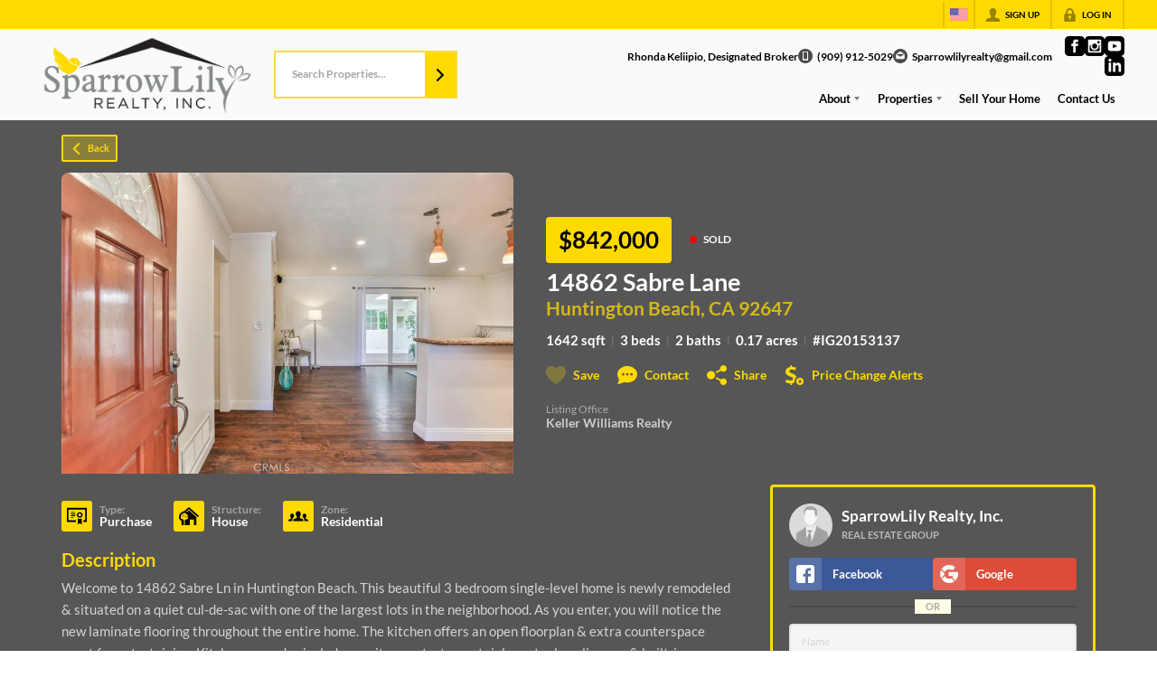

--- FILE ---
content_type: application/javascript
request_url: https://closehackstatic.com/_next/static/chunks/81897-47d1e7bdddf7957d.js
body_size: 35033
content:
"use strict";(self.webpackChunk_N_E=self.webpackChunk_N_E||[]).push([[81897],{8600:(e,n,t)=>{t.d(n,{A:()=>s});var i=t(95155),o=t(12115),r=t(32530),l=t(30218).Ay.div.withConfig({componentId:"sc-9f84a85d-0"})(["display:block;width:100%;.textarea-wrapper{position:relative;width:100%;}.char-counter{position:absolute;bottom:8px;right:12px;font-weight:600;border-radius:3px;pointer-events:none;z-index:10;transition:all 0.15s ease;","}",""],function(e){return e.$overLimit?"\n            font-size: 9px;\n            padding: 2px 5px;\n            background: rgba(239, 68, 68, 0.15);\n            border: 1px solid #ef4444;\n            color: #dc2626;\n        ":"\n            font-size: 11px;\n            padding: 3px 8px;\n            background: rgba(107, 114, 128, 0.08);\n            border: 1px solid rgba(107, 114, 128, 0.2);\n            color: #6b7280;\n        "},function(e){var n,t;return"minimal"==e.$inputTheme?"\n            ":"bold"==e.$inputTheme?"\n\n    textarea {\n        display: block;\n        width: 100%;\n        outline: none;\n        border: none;\n        height: ".concat(e.$height?e.$height+"px":"120px",";\n        padding: 10px 16px 11px;\n        color: inherit;\n        border-radius: 4px;\n        font-size: 14px;\n        line-height: 19px;\n        overflow: hidden;\n        overflow-y: auto;\n        font-weight:800;\n        resize: none;\n        color: ").concat(e.$colorText,";\n        border: 2px solid ").concat((0,r.transparentize)(.3,e.theme.color_primary),";\n        background: ").concat((0,r.transparentize)(.9,e.theme.color_primary),";\n        text-transform:uppercase;\n\n        transition: all 0.12s ease-out;\n    }\n    ").concat(e.$error&&"\n		textarea {\n    		background: #fde0e0;\n    	}\n	","\n    ").concat(e.$overLimit&&"\n		textarea {\n			background: rgba(254, 226, 226, 0.5) !important;\n			border-color: #ef4444 !important;\n		}\n	","\n\n\n\n    ").concat((null==(n=e.$fieldConfig)?void 0:n.size)=="small"&&"\n        \n    ","\n            \n            "):"\n    /* Theme-aware: uses CSS variables for dark mode support */\n    textarea {\n        display: block;\n        width: 100%;\n        outline: none;\n        border: none;\n        height: ".concat(e.$height?e.$height+"px":"120px",";\n        padding: 10px 16px 11px;\n        color: inherit;\n        border-radius: 4px;\n        font-size: 15px;\n        line-height: 21px;\n        overflow: hidden;\n        overflow-y: auto;\n        resize: none;\n        border: 2px solid var(--dash-border, #e5e5e5);\n        background: var(--dash-bg-light-03, #f5f5f5);\n        color: var(--dash-text, #1e1e1e);\n\n        transition: all 0.12s ease-out;\n\n        &::placeholder {\n            opacity: 0.35;\n            font-weight: 400;\n        }\n    }\n\n    textarea:hover,\n    textarea:focus {\n        background: var(--dash-bg-light-06, #e5e5e5);\n        color: var(--dash-text, #1e1e1e);\n    }\n    ").concat("","\n    ").concat(e.$error?"\n		textarea {\n    		background: #fde0e0;\n    	}\n	":"","\n    ").concat(e.$overLimit?"\n		textarea {\n			background: rgba(254, 226, 226, 0.5) !important;\n			border-color: #ef4444 !important;\n		}\n	":"","\n\n    ").concat((null==(t=e.$fieldConfig)?void 0:t.size)=="small"?"\n        textarea {\n            font-size: 12px;\n            line-height: 16px;\n            padding: 8px 14px 9px;\n            height:90px;\n            height: ".concat(e.$height?e.$height+"px":"120px",";\n        }\n    "):"","\n\n\n\n\n    ")}),a=t(18191);let s=function(e){var n,t,r=(0,o.useRef)(null);(0,o.useEffect)(function(){e.autoFocus&&r.current&&setTimeout(function(){r.current.focus()},500)},[e.autoFocus]);var s=e.label;e.label&&e.label.props&&e.label.props.dangerouslySetInnerHTML&&(s=e.label.props.dangerouslySetInnerHTML.__html);var c=(0,o.useMemo)(function(){if(!e.showCharacterCount&&!e.maxLength)return null;var n,t=(null==(n=e.value)?void 0:n.length)||0,i=e.minLength,o=e.maxLength,r="",l="gray",a=!1;return e.value&&0!==t?void 0!==i&&void 0!==o?t>=i&&t<=o?(r="".concat(t,"/").concat(o," chars"),l="green"):t<i?(r="".concat(t,"/").concat(i," chars"),l="red"):(r="".concat(t,"/").concat(o," chars"),l="red",a=!0):void 0!==o?(r="".concat(t,"/").concat(o," chars"),t>o?(l="red",a=!0):l=t===o?"orange":"green"):void 0!==i?(r="".concat(t,"/").concat(i," chars"),l=t>=i?"green":"red"):(r="".concat(t," chars"),l="gray"):(r="0 chars",l="gray"),{text:r,color:l,isOverLimit:a}},[e.value,e.minLength,e.maxLength,e.showCharacterCount]);return(0,i.jsxs)(l,{$error:!!e.error&&!!e.helperText,$entered:e.value.length>0,$height:null!=(n=e.height)?n:void 0,$fieldConfig:e.fieldConfig,$inputTheme:e.theme,$overLimit:null==c?void 0:c.isOverLimit,children:[e.label&&!["bold","minimal"].includes(e.theme)&&(0,i.jsx)(a.A,{icon:e.label_icon,fieldConfig:e.fieldConfig,children:e.label}),(0,i.jsxs)("div",{className:"textarea-wrapper",children:[(0,i.jsx)("textarea",{ref:r,name:e.name,disabled:e.disabled,onChange:e.onChange,value:e.value,autoCorrect:!1===e.autoCorrect?"off":"on",autoCapitalize:!1===e.autoCapitalize?"off":"on",autoComplete:!1===e.autoComplete?"off":"on",placeholder:"bold"==e.theme?e.placeholder||s:null!=(t=e.placeholder)?t:void 0}),c&&e.maxLength&&(0,i.jsx)("div",{className:"char-counter",children:c.text})]}),e.error&&e.helperText?(0,i.jsx)(a.A,{error:!0,fieldConfig:e.fieldConfig,children:e.helperText}):null,e.sublabel?(0,i.jsx)(a.A,{type:"sublabel",icon:"chevron_up",style:{marginTop:"2px",opacity:.4},fieldConfig:e.fieldConfig,children:e.sublabel}):null]})}},11391:(e,n,t)=>{t.d(n,{A:()=>k});var i=t(82732),o=t(45849),r=t(22043),l=t(45377),a=t(95155),s=t(12115),c=t(85203),u=t.n(c),d=t(17787),p=t(49027),f=t(27587),h=t(93827),m=t(18191),g=t(39422),x=t(46010),b=t(30218).Ay.div.withConfig({componentId:"sc-26c8967c-0"})(["width:100%;color:var(--dash-text,inherit);.swift-multiselect-window{display:flex;.swift-multiselect-side{flex:1;.swift-multiselect-side-primary{display:flex;> :first-child{flex:1;}}.swift-multiselect-input{display:flex;flex-direction:column;width:100%;outline:none;background:transparent;border-radius:4px;border:2px solid var(--dash-border,#e5e5e5);transition:all 0.12s ease-out;min-height:",";select{font-size:13px;width:100%;display:block;flex:1;display:flex;outline:none;background:transparent;border:none;color:var(--dash-text,inherit);option{padding:5px 10px;font-size:12px;background:var(--dash-bg,#fff);color:var(--dash-text,#1e1e1e);}}}.swift-multiselect-search{display:block;width:100%;outline:none;font-size:12px;font-weight:700;padding:6px 10px;border:none;border-bottom:2px solid var(--dash-border,#e5e5e5);background:var(--dash-bg-light-03,#f5f5f5);color:var(--dash-text,#1e1e1e);transition:all 0.12s ease-out;}.swift-multiselect-input:hover{border:2px solid var(--dash-border,#d5d5d5);}.swift-multiselect-input:focus{border:2px solid var(--dash-border,#c5c5c5);}.swift-multiselect-link{a{display:flex;align-items:center;padding:4px;cursor:pointer;span{display:block;margin-right:4px;font-size:12px;font-weight:600;color:",";}i[data-mask-icon]{display:block;width:8px;height:8px;background-color:",";transition:transform 0.15s ease-out;}&:hover{i[data-mask-icon]{transform:translateX(4px);}}}}.swift-multiselect-dnd-list{-webkit-user-select:none;-moz-user-select:none;-ms-user-select:none;user-select:none;display:flex;flex-direction:column;width:100%;outline:none;background:transparent;border-radius:4px;border:2px solid var(--dash-border,#e5e5e5);transition:all 0.12s ease-out;min-height:",";max-height:",";overflow-y:auto;padding:5px;&::-webkit-scrollbar{width:8px;}&::-webkit-scrollbar-track{background:var(--dash-bg-light-03,#f1f1f1);}&::-webkit-scrollbar-thumb{background:var(--dash-scrollbar-thumb,#c1c1c1);border-radius:4px;}&::-webkit-scrollbar-thumb:hover{background:var(--dash-scrollbar-thumb-hover,#a1a1a1);}&:hover{border:2px solid var(--dash-border,#d5d5d5);}&:focus-within{border:2px solid var(--dash-border,#c5c5c5);}.swift-multiselect-dnd-item{padding:4px 8px;border:1px solid var(--dash-border,#eee);margin-bottom:2px;background-color:var(--dash-bg-light-03,#fff);color:var(--dash-text,#1e1e1e);cursor:grab;border-radius:4px;display:flex;justify-content:space-between;align-items:center;font-size:12px;-webkit-user-select:none;-moz-user-select:none;-ms-user-select:none;user-select:none;outline:none;&:focus{outline:none;}small{}span{font-weight:800;font-size:13px;}&.active{background-color:var(--dash-bg-light-06,#e0e0e0);border-color:var(--dash-border,#ccc);}.swift-multiselect-dnd-item-link{display:flex;align-items:center;justify-content:center;padding:2px 4px;border-radius:3px;cursor:pointer;transition:background-color 0.12s ease-out;i[data-mask-icon]{width:14px;height:14px;background-color:",";transition:transform 0.15s ease-out;}&:hover{background-color:var(--dash-bg-light-06,rgba(0,0,0,0.05));i[data-mask-icon]{transform:translateX(2px);}}}}}}.swift-multiselect-center{margin:0 6px;padding-top:24px;display:flex;flex-direction:column;justify-content:center;button{margin:6px 0;.swift_button_content{padding:6px 8px;}}}.swift-multiselect-right{margin-left:6px;padding-top:24px;display:flex;flex-direction:column;justify-content:center;button{.swift_button_content{padding:6px 8px;}margin:6px 0;}}}.swift-multiselect-sorting{font-size:12px;font-weight:700;-webkit-font-smoothing:antialiased;cursor:pointer;display:flex;align-items:center;margin:6px 0px;i{margin-right:6px;i[data-mask-icon]{width:12px;height:12px;background-color:",";}}span{font-weight:inherit;}color:",";}",""],function(e){return e.$height||"360px"},function(e){return e.theme.color_primary},function(e){return e.theme.color_primary},function(e){return e.$height||"360px"},function(e){return e.$height||"360px"},function(e){return e.theme.color_primary},function(e){return e.theme.color_primary},function(e){return e.theme.color_primary},function(e){var n;return(null==(n=e.$fieldConfig)?void 0:n.size)=="small"&&"\n        \n    "}),v=t(52619),y=t.n(v),_=function(e){var n=e.id,t=e.title,r=e.selected,l=e.onClick,s=e.url,c=(0,p.gl)({id:n}),d=c.attributes,h=c.listeners,m=c.setNodeRef,g=c.transform,b=c.transition,v={transform:f.Ks.Transform.toString(g),transition:b};return(0,a.jsxs)("div",(0,o._)((0,i._)({ref:m,style:v,className:u()("swift-multiselect-dnd-item",{active:r})},d,h),{onClick:function(e){return l(e)},onMouseDown:function(e){return e.preventDefault()},tabIndex:-1,children:[(0,a.jsx)("span",{children:t}),s?(0,a.jsx)(y(),{href:s,target:"_blank",onClick:function(e){return e.stopPropagation()},onMouseDown:function(e){return e.stopPropagation()},className:"swift-multiselect-dnd-item-link",children:(0,a.jsx)(x.A,{i:"next",width:"16px"})}):(0,a.jsx)("small",{children:"::"})]}))};let k=function(e){var n=e.values,t=void 0===n?[]:n,i=e.value,o=e.onChange,c=e.labelAvailable,u=e.label,f=e.error,v=e.height,k=e.fieldConfig,w=e.link,C=void 0===w?null:w,j=(0,r._)((0,s.useState)([]),2),$=j[0],A=j[1],z=(0,r._)((0,s.useState)([]),2),T=z[0],S=z[1],N=(0,r._)((0,s.useState)([]),2),E=N[0],L=N[1],F=(0,r._)((0,s.useState)(""),2),B=F[0],M=F[1],I=(0,r._)((0,s.useState)("default"),2),R=I[0],O=I[1],P=(0,r._)((0,s.useState)(-1),2),V=P[0],D=P[1],G=(0,d.FR)((0,d.MS)(d.AN,{activationConstraint:{distance:18}}));(0,s.useEffect)(function(){A(null===i||""===i?[]:String(i).split(",").filter(function(e){return t.some(function(n){return n.name===e})})),S([]),L([]),D(-1)},[i,t]);var W=t.filter(function(e){return!$.includes(e.name)}),H=$.map(function(e){return t.find(function(n){return n.name===e})}).filter(Boolean),U=(0,s.useCallback)(function(e){return o((t.length,0===e.length?"":e.join(",")))},[o,t.length]),K=function(e,n){var t=$.indexOf(e);if((null==n?void 0:n.shiftKey)&&-1!==V&&V<$.length){var i=Math.min(V,t),o=Math.max(V,t),r=$.slice(i,o+1);L(function(e){return Array.from(new Set((0,l._)(e).concat((0,l._)(r))))})}else L(function(n){return n.includes(e)?n.filter(function(n){return n!==e}):(0,l._)(n).concat([e])}),D(t)};return(0,a.jsxs)(b,{$error:!!(f&&(null==k?void 0:k.helperText)),$fieldConfig:k,$height:v,children:[(0,a.jsxs)("div",{className:"swift-multiselect-window",children:[(0,a.jsxs)("div",{className:"swift-multiselect-side",children:[(0,a.jsxs)("div",{className:"swift-multiselect-side-primary",children:[(0,a.jsx)(m.A,{children:c}),C&&(0,a.jsx)("div",{className:"swift-multiselect-link",children:C.onClick?(0,a.jsxs)("a",{onClick:C.onClick,children:[(0,a.jsx)("span",{children:C.label||"View"}),(0,a.jsx)(x.A,{i:"next",width:"24px"})]}):(0,a.jsxs)(y(),{href:C.url?C.url:C,target:"_blank",children:[(0,a.jsx)("span",{children:C.label||"View"}),(0,a.jsx)(x.A,{i:"next",width:"24px"})]})})]}),(0,a.jsxs)("div",{className:"swift-multiselect-input",children:[(0,a.jsx)("input",{type:"text",placeholder:"Search...",value:B,onChange:function(e){return M(e.target.value)},className:"swift-multiselect-search"}),(0,a.jsx)("select",{multiple:!0,value:T,onChange:function(e){return S(Array.from(e.target.selectedOptions,function(e){return e.value}))},children:W.filter(function(e){var n;return null==(n=e.title)?void 0:n.toLowerCase().includes(B.toLowerCase())}).sort(function(e,n){if("alphabetical"===R)return e.title.localeCompare(n.title);if("reverseAlphabetical"===R)return n.title.localeCompare(e.title);if("default"===R){var t=1===e.featured||!0===e.featured,i=1===n.featured||!0===n.featured;if(t&&!i)return -1;if(!t&&i)return 1}return 0}).map(function(e){var n=1===e.featured||!0===e.featured;return(0,a.jsxs)("option",{value:e.name,children:[e.title,n?" ★":""]},e.name)})})]})]}),(0,a.jsxs)("div",{className:"swift-multiselect-center",children:[(0,a.jsx)(g.default,{disabled:!T.length,onClick:function(){var e=(0,l._)($).concat((0,l._)(T));A(e),S([]),U(e)},type:"button",children:(0,a.jsx)(x.A,{i:"chevron_right"})}),(0,a.jsx)(g.default,{disabled:!E.length,onClick:function(){var e=$.filter(function(e){return!E.includes(e)});A(e),L([]),U(e)},type:"button",children:(0,a.jsx)(x.A,{i:"chevron_left"})})]}),(0,a.jsxs)("div",{className:"swift-multiselect-side",children:[(0,a.jsx)(m.A,{children:u}),(0,a.jsx)("div",{className:"swift-multiselect-dnd-list",children:(0,a.jsx)(d.Mp,{sensors:G,collisionDetection:d.fp,onDragEnd:function(e){var n=e.active,t=e.over;if(n&&t&&n.id!==t.id){var i=$.indexOf(n.id),o=$.indexOf(t.id);if(-1!==i&&-1!==o){var r=(0,p.be)($,i,o);A(r),U(r)}}},modifiers:[h.FN],children:(0,a.jsx)(p.gB,{items:$,strategy:p._G,children:H.filter(Boolean).map(function(e){return(0,a.jsx)(_,{id:e.name,title:e.title,selected:E.includes(e.name),onClick:function(n){return K(e.name,n)},url:e.url},e.name)})})})})]})]}),(0,a.jsxs)("div",{className:"swift-multiselect-sorting",onClick:function(){return O(function(e){return"default"===e?"alphabetical":"alphabetical"===e?"reverseAlphabetical":"default"})},children:[(0,a.jsx)(x.A,{i:"refresh"}),(0,a.jsxs)("span",{children:["Sorting:\xa0","default"===R?"Default":"alphabetical"===R?"A-Z":"Z-A"]})]})]})}},16151:(e,n,t)=>{t.d(n,{A:()=>o});var i=t(95155);t(12115);let o=function(e){return(0,i.jsx)("input",{type:"hidden",name:e.name,value:e.value})}},18191:(e,n,t)=>{t.d(n,{A:()=>d});var i=t(82732),o=t(45849),r=t(17389),l=t(95155),a=t(14087),s=t(12115),c=t(46010),u=t(30218).Ay.label.withConfig({componentId:"sc-8b51215a-0"})(["&{display:block;opacity:0.8;font-size:14px;line-height:18px;font-weight:600;margin-bottom:",";margin-left:0px;-webkit-font-smoothing:antialiased;word-break:break-word;display:flex;color:var(--dash-text,inherit);}i{margin-right:4px;margin-top:2px;opacity:0.3;width:12px;height:12px;}span{flex:1;display:block;font-weight:inherit;","}"," ",""],function(e){var n,t;return(null==(n=e.$fieldConfig)?void 0:n.size)==="xsmall"||(null==(t=e.$fieldConfig)?void 0:t.size)==="small"?"2px":"4px"},function(e){var n,t;return(null==(n=e.$fieldConfig)?void 0:n.size)==="xsmall"?"\n            font-size: 10.5px;\n            line-height: 12px;\n            font-weight: 600;\n        ":(null==(t=e.$fieldConfig)?void 0:t.size)==="small"?"\n            font-size: 12px;\n            line-height: 14px;\n            font-weight: 600;\n        ":"\n            font-size: 14px;\n            line-height: 18px;\n            font-weight: 600;\n        "},function(e){return e.$error&&"\n        color: #cb2f2f;\n    "},function(e){return"sublabel"==e.$type?"\n            & {\n                opacity: 0.5;\n                margin-bottom:0;\n                span {\n                    font-size:11px;\n                    font-weight:600;\n                }\n                i {\n                    margin-right: 5px;\n                    margin-left:3px;\n                    margin-top: 6px;\n                        width: 8px;\n                        height: 8px;\n                }\n            }\n    ":" "});let d=function(e){var n=e.type,t=e.icon,d=e.fieldConfig,p=e.error,f=void 0!==p&&p,h=e.children,m=(0,r._)(e,["type","icon","fieldConfig","error","children"]),g=f?"chevron_up":void 0===t?null:t;return(0,l.jsxs)(u,(0,o._)((0,i._)({$type:void 0===n?"default":n,$fieldConfig:void 0===d?{}:d},(0,a.yA)(m)),{htmlFor:m.htmlFor,$error:f,children:[g?(0,l.jsx)(c.A,{i:g}):null,s.isValidElement(h)?h:(0,l.jsx)("span",{children:h})]}))}},21088:(e,n,t)=>{t.d(n,{A:()=>c});var i=t(95155);t(12115);var o=t(18191),r=t(32530),l=t(30218).Ay.div.withConfig({componentId:"sc-667f1950-0"})(["display:block;width:100%;.swift_select_enum_elem{display:flex;width:100%;outline:none;border:none;padding:0px;color:inherit;border-radius:4px;overflow:hidden;font-size:14px;border:2px solid ",";background:",";color:",";border:2px solid ",";background:",";color:#1e1e1e;transition:all 0.12s ease-out;-webkit-appearance:button;-moz-appearance:button;-webkit-user-select:none;-moz-user-select:none;-webkit-appearance:none;-moz-appearance:none;text-indent:1px;text-overflow:'';li{flex-shrink:0;flex-grow:1;font-size:12px;font-weight:700;line-height:16px;padding:15px 4px 16px;text-align:center;cursor:pointer;&:hover{background:",";color:#1e1e1e;}&.active{background:",";color:",";}&:first-of-type{padding-left:8px;}&:last-of-type{padding-right:8px;}}}",""],function(e){return(0,r.readableColor)(e.theme.color_body_bg,(0,r.darken)(.15,e.theme.color_body_bg),(0,r.lighten)(.15,e.theme.color_body_bg),!1)},function(e){return(0,r.readableColor)(e.theme.color_body_bg,(0,r.darken)(.05,e.theme.color_body_bg),(0,r.lighten)(.05,e.theme.color_body_bg),!1)},function(e){return e.theme.color_body_text},function(e){return(0,r.darken)(.15,"#fff")},function(e){return(0,r.darken)(.05,"#fff")},function(e){return(0,r.darken)(.15,"#fff")},function(e){return e.theme.color_primary},function(e){return(0,r.readableColor)(e.theme.color_primary)},function(e){var n;return(null==(n=e.$fieldConfig)?void 0:n.size)=="small"&&"\n\n        .swift_select_enum_elem {\n            li {\n                padding: 10px 4px 10px;\n            }\n        }\n        \n    "}),a=t(85203),s=t.n(a);let c=function(e){var n;return(0,i.jsxs)(l,{$error:!!e.error&&!!e.helperText,$entered:!!e.value&&e.value.length>0,$fieldConfig:e.fieldConfig,children:[!e.label||e.label&&e.label.length>0&&(0,i.jsx)(o.A,{fieldConfig:e.fieldConfig,children:null!=(n=e.label)?n:e.name}),(0,i.jsx)("ul",{className:"swift_select_enum_elem",children:e.values.map(function(n,t){return(0,i.jsx)("li",{onClick:function(){return e.onChange(n.value)},className:s()({active:e.value==n.value}),children:n.name},t)})}),e.error&&e.helperText?(0,i.jsx)(o.A,{error:!0,fieldConfig:e.fieldConfig,children:e.helperText}):null]})}},46309:(e,n,t)=>{t.d(n,{A:()=>h});var i=t(22043),o=t(45377),r=t(80971),l=t(95155),a=t(12115),s=t(47650),c=t(18191),u=t(46010),d=t(30218),p=d.Ay.div.withConfig({componentId:"sc-9df28801-0"})(["color:var(--dash-text,#1e1e1e);.swift_input_select_dropdown{border:2px solid var(--dash-border,#e5e5e5);border-top:0;background:var(--dash-bg-light-03,#f5f5f5);color:var(--dash-text,#1e1e1e);border-radius:4px;border-top-left-radius:0px;border-top-right-radius:0px;width:100%;.swift_input_select_results{max-height:300px;overflow-y:auto;&::-webkit-scrollbar{width:8px;}&::-webkit-scrollbar-track{background:var(--dash-bg-light-03,#f1f1f1);}&::-webkit-scrollbar-thumb{background:var(--dash-scrollbar-thumb,#c1c1c1);border-radius:4px;}&::-webkit-scrollbar-thumb:hover{background:var(--dash-scrollbar-thumb-hover,#a1a1a1);}}}.swift_input_select_filter{padding:0;border-bottom:2px solid var(--dash-border,#e0e0e0);background-color:var(--dash-bg-light-03,#f9f9f9);display:flex;align-items:center;input{width:100%;padding:8px 14px;border-radius:4px;font-size:14px;line-height:14px;outline:none;border:none;background:transparent;color:var(--dash-text,#1e1e1e);&::placeholder{color:var(--dash-text-muted,#6b7280);}}}.swift_input_select_option{padding:5px 12px;cursor:pointer;transition:background 0.2s ease;color:var(--dash-text,#1e1e1e);i{i[data-mask-icon]{height:14px;width:14px;background-color:var(--dash-icon,currentColor);}}span{font-size:13px;font-weight:600;display:block;color:var(--dash-text,#1e1e1e);}&:hover{background:var(--dash-bg-light-06,#e8e8e8);}}.theme-simple-option{display:flex;align-items:flex-start;gap:8px;color:var(--dash-text,#1e1e1e);.theme-simple-checkbox{width:16px;height:16px;border:2px solid var(--dash-border,#d0d0d0);border-radius:3px;display:flex;align-items:center;justify-content:center;flex-shrink:0;margin-top:1px;background:var(--dash-bg-light-03,#fff);transition:all 0.15s ease;i[data-mask-icon]{width:10px;height:10px;background-color:#fff;}&.theme-simple-checkbox-checked{background:var(--dash-primary,#0070f3);border-color:var(--dash-primary,#0070f3);}}.theme-simple-dot{width:12px;height:12px;border-radius:50%;margin-top:2px;flex-shrink:0;}.theme-simple-content{display:flex;flex-direction:column;gap:2px;.theme-simple-name{font-size:13px;font-weight:800;line-height:1.3;color:var(--dash-text,#1e1e1e);}.theme-simple-sublabel{font-size:12px;opacity:0.6;line-height:1.3;color:var(--dash-text,#1e1e1e);}}}.swift_input_select_option_selected{background:var(--dash-bg-light-06,#f0f0f0);}"]),f=d.Ay.div.withConfig({componentId:"sc-9df28801-1"})(["display:flex;flex-direction:column;color:var(--dash-text,inherit);.swift_input_select_label{display:flex;justify-content:space-between;align-items:center;label{span{display:block;}}.swift_input_select_label_link{a{color:#0070f3;text-decoration:none;display:flex;align-items:center;cursor:pointer;span{margin-right:4px;}i[data-mask-icon]{background-color:currentColor;}}}}.swift_input_select_filter{padding:0;border-bottom:2px solid var(--dash-border,#e0e0e0);background-color:var(--dash-bg-light-03,#f9f9f9);display:flex;align-items:center;input{width:100%;padding:8px 14px;border-radius:4px;font-size:14px;line-height:14px;outline:none;border:none;background:transparent;color:var(--dash-text,#1e1e1e);&:focus{}}}.swift_input_select_cover{position:relative;.swift_input_select_cover_clear{display:flex;align-items:center;cursor:pointer;z-index:8;position:absolute;right:0;top:0;bottom:0;padding:0 8px;i[data-mask-icon]{height:14px;height:14px;opacity:0.25;}&:hover{i[data-mask-icon]{opacity:0.5;}}}}.swift_input_select_value{display:flex;align-items:center;padding:12px 16px 13px;box-sizing:border-box;border-radius:4px;cursor:pointer;transition:background 0.2s ease,border-color 0.2s ease;position:relative;z-index:1;height:54px;border:2px solid var(--dash-border,#e5e5e5);background:var(--dash-bg-light-03,#f5f5f5);color:var(--dash-text,#1e1e1e);"," "," font-size:14px;line-height:1.5;i{i[data-mask-icon]{height:14px;width:14px;}}span{font-size:14px;font-weight:600;display:block;line-height:22px;}&:hover{}}.swift_input_select_dropdown{border:2px solid var(--dash-border,#e5e5e5);border-top:0;background:var(--dash-bg-light-03,#f5f5f5);border-radius:4px;border-top-left-radius:0px;border-top-right-radius:0px;width:100%;.swift_input_select_results{max-height:300px;overflow-y:auto;}}.swift_input_select_option{padding:5px 12px;cursor:pointer;transition:background 0.2s ease;i{i[data-mask-icon]{height:14px;width:14px;background-color:var(--dash-icon,currentColor);}}span{font-size:13px;font-weight:600;display:block;}&:hover{background:var(--dash-bg-light-06,#e8e8e8);}}&[entered='true'] .swift_input_select_value{background:var(--dash-bg-light-06,#e5e5e5);}& > label.error{color:#f44336;margin-top:4px;font-size:12px;}& > label.sublabel{font-size:12px;color:var(--dash-text-muted,#666);margin-top:4px;display:block;}"," .theme-simple-option{display:flex;align-items:flex-start;gap:8px;.theme-simple-dot{width:12px;height:12px;border-radius:50%;margin-top:2px;flex-shrink:0;}.theme-simple-content{display:flex;flex-direction:column;gap:2px;.theme-simple-name{font-size:13px;font-weight:800;line-height:1.3;}.theme-simple-sublabel{font-size:12px;opacity:0.6;line-height:1.3;}}}.theme-simple-value{display:flex;align-items:center;gap:6px;.theme-simple-dot{width:10px;height:10px;border-radius:50%;flex-shrink:0;}.theme-simple-content{display:flex;flex-direction:column;gap:0px;.theme-simple-name{font-size:13px;font-weight:800;line-height:1.2;}.theme-simple-sublabel{font-size:9px;opacity:0.5;line-height:1.1;}}.theme-simple-name{font-size:13px;font-weight:800;}}"],function(e){return e.$isOpen&&"\n            border-bottom-left-radius: 0px;\n            border-bottom-right-radius: 0px;\n            "},function(e){return"true"===e.$entered&&"\n            padding-right: 40px;\n            "},function(e){var n,t;return(null==(n=e.$fieldConfig)?void 0:n.size)=="small"?"\n        .swift_input_select_value {\n            padding: 7px 12px 7px;\n            font-size: 12px;\n            line-height: 20px;\n            height: 40px;\n        }\n\n        .theme-simple-value {\n            .theme-simple-content {\n                .theme-simple-name {\n                    font-size: 12px;\n                    line-height: 1.15;\n                }\n                .theme-simple-sublabel {\n                    font-size: 8px;\n                    line-height: 1;\n                }\n            }\n        }\n\n        .swift_input_select_option {\n        i {\n            margin-right: 6px;\n            i[data-mask-icon] {\n                height: 12px;\n                width: 12px;\n            }\n        }\n\n        span {\n            font-size: 12px;\n        }\n    ":(null==(t=e.$fieldConfig)?void 0:t.size)=="xsmall"?"\n        .swift_input_select_value {\n            padding: 6px 10px 6px;\n            font-size: 10px;\n            line-height: 18px;\n            height: 34px;\n\n            span {\n                font-size: 10px;\n                line-height: 18px;\n            }\n        }\n\n        .theme-simple-value {\n            .theme-simple-content {\n                .theme-simple-name {\n                    font-size: 10px;\n                    line-height: 1.1;\n                }\n                .theme-simple-sublabel {\n                    font-size: 7px;\n                    line-height: 1;\n                }\n            }\n        }\n\n        .swift_input_select_option {\n        i {\n            margin-right: 6px;\n            i[data-mask-icon] {\n                height: 10px;\n                width: 10px;\n            }\n        }\n\n        span {\n            font-size: 10px;\n        }\n    ":""});let h=function(e){var n=e.error,t=e.helperText,d=e.value,h=e.size,m=e.disabled,g=e.fieldConfig,x=e.label,b=e.label_icon,v=e.link,y=e.name,_=e.onChange,k=e.values,w=void 0===k?[]:k,C=e.sublabel,j=e.search,$=e.preset,A=void 0===$?"simple":$,z=e.multiple,T=void 0!==z&&z,S=e.emptyLabel,N=void 0===S?"Select...":S,E=e.renderOption,L=e.renderValue,F=(0,i._)((0,a.useState)(!1),2),B=F[0],M=F[1],I=(0,a.useRef)(null),R=(0,a.useRef)(null),O=(0,a.useRef)(null),P=(0,i._)((0,a.useState)(""),2),V=P[0],D=P[1],G=(0,i._)((0,a.useState)(w),2),W=G[0],H=G[1],U=(0,i._)((0,a.useState)({top:0,left:0,width:0}),2),K=U[0],Y=U[1],X=E||("simple"===A?function(e,n){return(0,l.jsxs)("div",{className:"theme-simple-option ".concat(n?"theme-simple-option-selected":""),children:[T&&(0,l.jsx)("div",{className:"theme-simple-checkbox ".concat(n?"theme-simple-checkbox-checked":""),children:n&&(0,l.jsx)(u.A,{i:"check",width:"12px"})}),e.color&&(0,l.jsx)("div",{className:"theme-simple-dot",style:{backgroundColor:e.color}}),e.icon&&(0,l.jsx)(u.A,{i:e.icon,width:"16px"}),(0,l.jsxs)("div",{className:"theme-simple-content",children:[(0,l.jsx)("div",{className:"theme-simple-name",children:e.name}),e.sublabel&&(0,l.jsx)("div",{className:"theme-simple-sublabel",children:e.sublabel})]})]})}:null),J=L||("simple"===A?function(e,n){if(T&&n&&n.length>0){var t=n[0],i=n.length-1;return(0,l.jsxs)("div",{className:"theme-simple-value",children:[t.color&&(0,l.jsx)("div",{className:"theme-simple-dot",style:{backgroundColor:t.color}}),t.icon&&(0,l.jsx)(u.A,{i:t.icon,width:"16px"}),(0,l.jsx)("div",{className:"theme-simple-content",children:(0,l.jsxs)("div",{className:"theme-simple-name",children:[t.name,i>0&&" + ".concat(i," more")]})})]})}return e?(0,l.jsxs)("div",{className:"theme-simple-value",children:[e.color&&(0,l.jsx)("div",{className:"theme-simple-dot",style:{backgroundColor:e.color}}),e.icon&&(0,l.jsx)(u.A,{i:e.icon,width:"16px"}),(0,l.jsxs)("div",{className:"theme-simple-content",children:[(0,l.jsx)("div",{className:"theme-simple-name",children:e.name}),e.sublabel&&(0,l.jsx)("div",{className:"theme-simple-sublabel",children:e.sublabel})]})]}):N}:null);(0,a.useEffect)(function(){return B&&R.current&&(q(),window.addEventListener("scroll",q,!0),window.addEventListener("resize",q)),function(){window.removeEventListener("scroll",q,!0),window.removeEventListener("resize",q)}},[B]);var q=function(){if(R.current){var e=R.current.getBoundingClientRect();Y({top:e.bottom,left:e.left,width:e.width})}};(0,a.useEffect)(function(){return B&&O.current&&O.current.focus(),B?document.addEventListener("click",Z):document.removeEventListener("click",Z),function(){document.removeEventListener("click",Z)}},[B]);var Z=function(e){R.current&&!R.current.contains(e.target)&&I.current&&!I.current.contains(e.target)&&M(!1)};(0,a.useEffect)(function(){H(w.filter(function(e){var n,t,i,o=String(null!=(t=null!=(n=e.name_search)?n:e.value)?t:"").toLowerCase(),r=String(null!=(i=e.name)?i:"").toLowerCase(),l=String(null!=V?V:"").toLowerCase();return o.includes(l)||r.includes(l)}))},[V,w]);var Q=function(e){if(T){var n,t=d?String(d).split(","):[],i=String(e.value);_((n=t.includes(i)?t.filter(function(e){return e!==i}):(0,o._)(t).concat([i])).length>0?n.join(","):null)}else _(e.value),M(!1)},ee=(void 0===d?"undefined":(0,r._)(d))==="object"?d:w.find(function(e){return String(e.value)===String(d)}),en=function(){if(!d)return[];if(!T){var e=w.find(function(e){return String(e.value)===String(d)});return e?[e]:[]}var n=String(d).split(",");return w.filter(function(e){return n.includes(String(e.value))})}();return(0,l.jsxs)(f,{$error:n&&t?"true":"false",$entered:d?"true":"false",$size:h,$disabled:m,$fieldConfig:g,$isOpen:B,children:[(0,l.jsxs)("div",{className:"swift_input_select_label",children:[x&&(0,l.jsx)(c.A,{icon:b,htmlFor:y,fieldConfig:g,children:x}),v&&(0,l.jsx)("div",{className:"swift_input_select_label_link",children:v.onClick?(0,l.jsxs)("a",{onClick:v.onClick,children:[(0,l.jsx)("span",{children:v.label||"View"}),(0,l.jsx)(u.A,{i:"next",width:"24px"})]}):(0,l.jsxs)("a",{href:v.url||v,target:"_blank",children:[(0,l.jsx)("span",{children:v.label||"View"}),(0,l.jsx)(u.A,{i:"next",width:"24px"})]})})]}),(0,l.jsxs)("div",{className:"swift_input_select_cover",children:[(0,l.jsx)("div",{className:"swift_input_select_value",onClick:function(){m||M(!B)},ref:R,onMouseDown:function(e){return e.stopPropagation()},children:J?J(ee,en):ee?ee.name:N}),d&&!m&&(0,l.jsx)("div",{className:"swift_input_select_cover_clear",onClick:function(e){e.preventDefault(),e.stopPropagation(),_(null)},children:(0,l.jsx)(u.A,{i:"x",width:"24px"})})]}),C&&(0,l.jsx)(c.A,{type:"sublabel",icon:"chevron_up",style:{marginTop:"2px",opacity:.4},children:C}),n&&t&&(0,l.jsx)(c.A,{error:!0,children:t}),B&&"undefined"!=typeof document&&(0,s.createPortal)((0,l.jsx)(p,{ref:I,style:{position:"fixed",top:"".concat(K.top,"px"),left:"".concat(K.left,"px"),width:"".concat(K.width,"px"),zIndex:9999},children:(0,l.jsxs)("div",{className:"swift_input_select_dropdown",children:[(void 0===j||j)&&(0,l.jsx)("div",{className:"swift_input_select_filter",children:(0,l.jsx)("input",{type:"text",ref:O,value:V,onChange:function(e){return D(e.target.value)},placeholder:"Search..."})}),(0,l.jsx)("div",{className:"swift_input_select_results",children:W.map(function(e){var n,t=(n=e.value,T?!!d&&String(d).split(",").includes(String(n)):String(d)===String(n));return(0,l.jsx)("div",{className:"swift_input_select_option ".concat(t?"swift_input_select_option_selected":""),onClick:function(){return Q(e)},children:X?X(e,t):(0,l.jsx)("span",{children:e.name})},e.value)})})]})}),document.body)]})}},50373:(e,n,t)=>{t.d(n,{A:()=>d});var i=t(17389),o=t(22043),r=t(95155),l=t(12115),a=t(32530),s=t(30218).Ay.div.withConfig({componentId:"sc-abe6543e-0"})(["display:block;width:100%;.swift-input-minmax-inputs{display:flex;.swift-input-minmax-divider{margin:0 6px;span{opacity:0.4;display:block;font-size:32px;line-height:54px;color:var(--dash-text,inherit);}}.swift-input-minmax-input{flex:1;.swift-input-minmax-input-wrapper{position:relative;input,.swift-input-minmax-input-veneer{display:block;width:100%;outline:none;border:none;padding:10px 16px 11px;color:inherit;border-radius:4px;overflow:hidden;font-size:14px;line-height:29px;border:2px solid var(--dash-border,#e5e5e5);background:var(--dash-bg-light-03,#f5f5f5);color:var(--dash-text,#1e1e1e);"," transition:all 0.12s ease-out;}.swift-input-minmax-input-veneer{position:absolute;top:0;left:0;pointer-events:none;}}ul{margin-top:8px;li{font-size:14px;background:var(--dash-bg-light-03,#fafafa);color:var(--dash-text,#1e1e1e);border-radius:4px;margin-bottom:4px;padding:6px 12px;cursor:pointer;span{font-weight:600;opacity:0.6;-webkit-font-smoothing:antialiased;}&:hover{background:",";color:",";span{opacity:1;}}&.active{background:",";color:",";span{opacity:1;}}}}}}",""],function(e){return e.$color&&"primary"==e.$color&&"\n\n            background: ".concat((0,a.lighten)(.4,e.theme.color_primary),";\n            border-color: ").concat(e.theme.color_primary,";\n          ")},function(e){return(0,a.transparentize)(.6,e.theme.color_primary)},function(e){return(0,a.readableColor)(e.theme.color_primary)},function(e){return e.theme.color_primary},function(e){return(0,a.readableColor)(e.theme.color_primary)},function(e){var n,t;return(null==(n=e.$fieldConfig)?void 0:n.size)=="small"?"\n.swift-input-minmax-inputs {\n    .swift-input-minmax-divider span {\n        line-height: 40px;\n    }\n    .swift-input-minmax-input .swift-input-minmax-input-wrapper {\n        input,.swift-input-minmax-input-veneer {\n            padding: 7px 10px 9px;\n            font-size: 12px;\n            line-height: 20px;\n        }\n    }\n}\n":(null==(t=e.$fieldConfig)?void 0:t.size)=="xsmall"?"\n.swift-input-minmax-inputs {\n    .swift-input-minmax-divider span {\n        line-height: 34px;\n    }\n    .swift-input-minmax-input .swift-input-minmax-input-wrapper {\n        input,.swift-input-minmax-input-veneer {\n            padding: 6px 10px;\n            font-size: 10px;\n            line-height: 18px;\n        }\n    }\n}\n":""}),c=t(18191),u=t(14087);let d=function(e){var n=e.value,t=void 0===n?null:n,a=e.onChange,d=void 0===a?function(){}:a,p=e.suggestions,f=void 0===p?null:p,h=e.suggestionLabels,m=void 0===h?null:h,g=e.suggestionFormat,x=void 0===g?"%s":g,b=e.emptyLabel,v=void 0===b?"Any":b,y=e.format,_=void 0===y?null:y,k=e.allowEqual,w=void 0!==k&&k,C=(e.onSelectMax,e.fieldConfig),j=void 0===C?{}:C,$=e.helperText,A=void 0===$?null:$,z=e.label,T=void 0===z?null:z,S=e.label_icon,N=e.error,E=void 0!==N&&N,L=e.autoFocus,F=void 0!==L&&L;(0,i._)(e,["value","onChange","suggestions","suggestionLabels","suggestionFormat","emptyLabel","format","allowEqual","onSelectMax","fieldConfig","helperText","label","label_icon","error","autoFocus"]);var B=(0,o._)((0,l.useState)(null),2),M=B[0],I=B[1],R=(0,o._)((0,l.useState)(null),2),O=R[0],P=R[1],V=(0,o._)((0,l.useState)(null),2),D=V[0],G=V[1],W=(0,l.useRef)(!1),H=(0,l.useRef)(!1),U=(0,o._)((0,l.useState)(""),2),K=U[0],Y=U[1],X=(0,o._)((0,l.useState)(""),2),J=X[0],q=X[1],Z=(0,l.useRef)(!1);(0,l.useEffect)(function(){F&&W&&W.current&&(Z.current=!0,W.current.focus())},[F]),(0,l.useEffect)(function(){"max"==M&&H&&H.current&&H.current.focus()},[M]);var Q=function(){var e=parseInt(K),n=parseInt(J);e&&n&&(e>n?(console.log("handleChange, and its greater than the max!!"),q(""),n=""):n<e&&(console.log("handleChange, and its less than the min!!"),Y(""),e=""));var t=null;e&&n?t=e+"-"+n:e?t=e+"+":n&&(t=n+"-"),d({value:t,value_min:e,value_max:n})};return(0,l.useEffect)(function(){if(console.log("SwiftInputMinMax - value changing",t),!t){Y(""),q("");return}var e=String(t);if(e.includes("+"))Y(e.replace("+","")),q("");else if("-"==e.charAt(e.length-1))q(e.replace("-","")),Y("");else if(e.includes("-")){var n=e.split("-");Y(n[0]),q(n[1])}},[t]),(0,r.jsxs)(s,{$fieldConfig:j||{},$error:!!E&&!!A,children:[T&&T.length>0&&(0,r.jsx)(c.A,{icon:void 0===S?null:S,fieldConfig:j,children:T}),(0,r.jsxs)("div",{className:"swift-input-minmax-inputs",children:[(0,r.jsxs)("div",{className:"swift-input-minmax-input min",children:[(0,r.jsxs)("div",{className:"swift-input-minmax-input-wrapper",children:[(0,r.jsx)("input",{type:"text",ref:W,value:K,onChange:function(e){Y(e.currentTarget.value.replace(/\D/g,""))},onFocus:function(e){Z.current?Z.current=!1:e.target.select(),I("min"),G(!0)},onBlur:function(){G(!1),Q()}}),D||K&&"cost"!=_?null:(0,r.jsx)("div",{className:"swift-input-minmax-input-veneer",children:D||K?D||"cost"!=_?null:"$"+parseInt(K).toLocaleString():v})]}),f&&D&&(0,r.jsxs)("ul",{children:[(0,r.jsx)("li",{onMouseDown:function(){Y(""),I("max")},className:K?"":"active",children:(0,r.jsx)("span",{children:"No Minimum"})}),f.map(function(e,n){return(0,r.jsx)("li",{onMouseDown:function(){Y(e),I("max")},className:K&&e==K?"active":"",children:(0,r.jsx)("span",{children:m&&Object.keys(m).includes(""+e)?m[e]:"cost"==_?"$"+(0,u.LD)(e):1==e&&"%s"!=x&&"s"==x.charAt(x.length-1)?x.substr(0,x.length-1).replace("%s",e):x.replace("%s",e)})},n)})]})]}),(0,r.jsx)("div",{className:"swift-input-minmax-divider",children:(0,r.jsx)("span",{children:"-"})}),(0,r.jsxs)("div",{className:"swift-input-minmax-input max",children:[(0,r.jsxs)("div",{className:"swift-input-minmax-input-wrapper",children:[(0,r.jsx)("input",{type:"text",ref:H,value:J,onChange:function(e){q(e.currentTarget.value.replace(/\D/g,""))},onFocus:function(e){Z.current?Z.current=!1:e.target.select(),I("max"),P(!0)},onBlur:function(){P(!1),Q()}}),O||J&&"cost"!=_?null:(0,r.jsx)("div",{className:"swift-input-minmax-input-veneer",children:O||J?O||"cost"!=_?null:"$"+parseInt(J).toLocaleString():v})]}),f&&O&&(0,r.jsxs)("ul",{children:[f.filter(function(e){return!K||w&&K<=e||!w&&K<e}).map(function(e,n){return(0,r.jsx)("li",{onMouseDown:function(){q(e)},className:J&&e==J?"active":"",children:(0,r.jsx)("span",{children:m&&Object.keys(m).includes(""+e)?m[e]:"cost"==_?"$"+(0,u.LD)(e):1==e&&"%s"!=x&&"s"==x.charAt(x.length-1)?x.substr(0,x.length-1).replace("%s",e):x.replace("%s",e)})},n)}),(0,r.jsx)("li",{onMouseDown:function(){q("")},className:J?"":"active",children:(0,r.jsx)("span",{children:"No Maximum"})})]})]})]}),E&&A?(0,r.jsx)(c.A,{error:!0,fieldConfig:j,children:A}):null]})}},52956:(e,n,t)=>{t.d(n,{A:()=>h});var i=t(22043),o=t(95155),r=t(13490),l=t(12115),a=t(11929),s=t(18191),c=t(30218),u=c.Ay.div.withConfig({componentId:"sc-448aedd8-0"})(["width:100%;label{margin-left:0;}.swift_input_radio_label{display:flex;align-items:center;padding:1px 0;label{flex:1;span{line-height:18px;}}.swift_input_radio_label_link{a{display:flex;align-items:center;padding:4px;margin-left:12px;span{display:block;margin-right:4px;font-size:12px;font-weight:600;color:",";}i[data-mask-icon]{display:block;width:8px;height:8px;background-color:",";transition:transform 0.15s ease-out;}&:hover{i[data-mask-icon]{transform:translateX(4px);}}}}}"],function(e){return e.theme.color_primary},function(e){return e.theme.color_primary}),d=c.Ay.div.withConfig({componentId:"sc-448aedd8-1"})(["width:100%;flex-basis:100%;margin-bottom:4px;input{width:19px;height:19px;border:2px solid var(--dash-border,rgba(0,0,0,0.08));outline:none;}.swift_input_radio_label_content{display:flex;align-items:center;}.swift_input_radio_label_content > label{margin-left:5px;margin-bottom:0;}input:disabled + span{cursor:not-allowed;}input:disabled{cursor:not-allowed;}.swift_input_radio_item_sublabel{font-size:10.5px;}.swift_input_radio_label_link{a{display:flex;align-items:center;padding:4px;span{display:block;margin-right:4px;font-size:12px;font-weight:600;color:",";}i[data-mask-icon]{display:block;width:8px;height:8px;background-color:",";transition:transform 0.15s ease-out;}&:hover{i[data-mask-icon]{transform:translateX(4px);}}}}"],function(e){return e.theme.color_primary},function(e){return e.theme.color_primary}),p=t(46010),f=function(e){var n=(0,i._)((0,l.useState)(""),2),t=n[0],c=n[1];return(0,l.useEffect)(function(){c((0,a.A)())},[]),(0,l.useEffect)(function(){if(!e.emptyValue&&e.validate&&(!e.value||"no"===e.value)&&e.values.length>0){var n=e.values[0].value;e.onChange(n)}},[e.emptyValue,e.validate,e.value,e.values,e.onChange]),(0,o.jsx)(o.Fragment,{children:(0,o.jsxs)(u,{$fieldConfig:e.fieldConfig,children:[e.label&&(0,o.jsxs)("div",{className:"swift_input_radio_label",children:[(0,o.jsx)(s.A,{icon:e.label_icon,fieldConfig:e.fieldConfig,children:e.label}),e.link&&(0,o.jsx)("div",{className:"swift_input_radio_label_link",children:e.link.onClick?(0,o.jsxs)("a",{onClick:e.link.onClick,children:[(0,o.jsx)("span",{children:e.link.label||"View"}),(0,o.jsx)(p.A,{i:"next",width:"24px"})]}):(0,o.jsxs)(r.A,{href:e.link.url?e.link.url:e.link,target:"_blank",children:[(0,o.jsx)("span",{children:e.link.label||"View"}),(0,o.jsx)(p.A,{i:"next",width:"24px"})]})})]}),e.emptyValue&&(0,o.jsxs)(d,{children:[(0,o.jsxs)("div",{className:"swift_input_radio_label_content",children:[(0,o.jsx)("input",{type:"radio",name:e.name,id:"".concat(e.name,"-").concat(t,"-all"),checked:null===e.value,onChange:function(n){return e.onChange(null,n)}},e.name),(0,o.jsx)(s.A,{htmlFor:"".concat(e.name,"-").concat(t,"-all"),fieldConfig:e.fieldConfig,children:(0,o.jsx)("span",{children:e.emptyLabel})})]}),e.emptySubLabel&&(0,o.jsx)(s.A,{className:"swift_input_radio_item_sublabel",type:"sublabel",icon:"chevron_up",htmlFor:"".concat(e.name,"-").concat(t,"-all"),style:{opacity:"0.4",marginBottom:"0px"},fieldConfig:e.fieldConfig,children:e.emptySubLabel})]}),e.values.map(function(n,i){var l,a,c;return(!n.value&&n.name&&""!==n.value&&(n.value=n.name.toLowerCase().replace(/  +/g," ").replace(/ /g,"-").replace(/[^\w-]+/g,"")),n.type&&"label"==n.type)?(0,o.jsx)(s.A,{style:{marginTop:"6px"},fieldConfig:e.fieldConfig,children:n.name},i):(0,o.jsxs)(d,{children:[(0,o.jsxs)("div",{className:"swift_input_radio_label_content",children:[(0,o.jsx)("input",{type:"radio",name:e.name,disabled:null!=(a=null!=(l=n.disabled)?l:e.disabled)&&a,id:"".concat(e.name,"-").concat(t,"-").concat(n.value),checked:e.value===n.value,onChange:function(t){return e.onChange(n.value,t)}},e.name),(0,o.jsx)(s.A,{htmlFor:"".concat(e.name,"-").concat(t,"-").concat(n.value),fieldConfig:e.fieldConfig,children:n.name&&(0,o.jsx)("span",{style:null!=(c=n.style)?c:null,children:n.name})}),n.link&&(0,o.jsx)("div",{className:"swift_input_radio_label_link",children:n.link.onClick?(0,o.jsxs)("a",{onClick:n.link.onClick,children:[(0,o.jsx)("span",{children:n.link.label||"View"}),(0,o.jsx)(p.A,{i:"next",width:"24px"})]}):(0,o.jsxs)(r.A,{href:n.link.url?n.link.url:n.link,target:"_blank",children:[(0,o.jsx)("span",{children:n.link.label||"View"}),(0,o.jsx)(p.A,{i:"next",width:"24px"})]})})]}),n.sublabel&&(0,o.jsx)(s.A,{type:"sublabel",className:"swift_input_radio_item_sublabel",htmlFor:"".concat(e.name,"-").concat(t,"-").concat(n.value),icon:"chevron_up",style:{opacity:"0.4",marginBottom:"0px"},fieldConfig:e.fieldConfig,children:n.sublabel})]},i)}),e.sublabel?(0,o.jsx)(s.A,{type:"sublabel",icon:"chevron_up",style:{marginTop:"2px",opacity:.4},fieldConfig:e.fieldConfig,children:e.sublabel}):null,e.error&&e.helperText?(0,o.jsx)(s.A,{error:!0,fieldConfig:e.fieldConfig,children:e.helperText}):null]})})};f.defaultProps={emptyValue:!0,emptyLabel:"All"};let h=f},61074:(e,n,t)=>{t.d(n,{Ei:()=>f,az:()=>u,so:()=>d,xA:()=>p});var i=t(82732),o=t(45849),r=t(17389),l=t(22043),a=t(95155),s=t(12115);function c(e){return"number"==typeof e?"".concat(4*e,"px"):e}var u=(0,s.forwardRef)(function(e,n){var t=e.as,u=e.display,d=void 0===u?"block":u,p=e.flex,f=e.flexWrap,h=e.gridGap,m=e.gridColumn,g=e.gridAutoRows,x=(0,r._)(e,["as","display","flex","flexWrap","gridGap","gridColumn","gridAutoRows"]),b=(0,l._)((0,s.useState)(Array.isArray(d)?d[2]:d),2),v=b[0],y=b[1];(0,s.useEffect)(function(){var e=function(){var e,n=window.innerWidth;e=Array.isArray(d)?n>=1024?d[2]:n>=768?d[1]:d[0]:d,y(function(n){return n===e?n:e})};return e(),window.addEventListener("resize",e),function(){window.removeEventListener("resize",e)}},[d]);var _=(0,i._)({display:v,flex:p,flexWrap:f,gap:c(h),gridColumn:m,gridAutoRows:g},x.style);return(0,a.jsx)(void 0===t?"div":t,(0,o._)((0,i._)({ref:n},x),{style:_}))}),d=(0,s.forwardRef)(function(e,n){var t=e.as,l=e.align,s=e.justify,d=e.wrap,p=e.direction,f=e.basis,h=e.grow,m=e.shrink,g=(0,r._)(e,["as","align","justify","wrap","direction","basis","grow","shrink"]),x=(0,o._)((0,i._)({},g.style),{display:"flex",alignItems:l,justifyContent:s,gap:c(g.gap),flexWrap:d,flexDirection:p,flexBasis:f,flexGrow:h,flexShrink:m});return(0,a.jsx)(u,(0,o._)((0,i._)({ref:n,as:void 0===t?"div":t},g),{style:x}))}),p=(0,s.forwardRef)(function(e,n){var t=e.as,d=e.display,p=void 0===d?"grid":d,f=e.templateColumns,h=e.gap,m=(e.rowGap,e.columnGap,e.autoFlow),g=e.autoRows,x=e.autoColumns,b=e.templateRows,v=e.templateAreas,y=e.flexWrap,_=(0,r._)(e,["as","display","templateColumns","gap","rowGap","columnGap","autoFlow","autoRows","autoColumns","templateRows","templateAreas","flexWrap"]),k=(0,l._)((0,s.useState)(Array.isArray(p)?p[2]:p),2),w=k[0],C=k[1];(0,s.useEffect)(function(){var e=function(){var e,n=window.innerWidth;e=Array.isArray(p)?n>=1024?p[2]:n>=768?p[1]:p[0]:p,C(function(n){return n===e?n:e})};return e(),window.addEventListener("resize",e),function(){window.removeEventListener("resize",e)}},[p]);var j=(0,i._)({display:w,gridTemplateColumns:f,gap:c(h)||void 0,gridAutoFlow:m,gridAutoRows:g,gridAutoColumns:x,gridTemplateRows:b,gridTemplateAreas:v,flexWrap:y},_.style);return(0,a.jsx)(u,(0,o._)((0,i._)({ref:n,as:void 0===t?"div":t},_),{style:j}))}),f=(0,s.forwardRef)(function(e,n){var t=e.as,c=e.colSpan,d=(e.colStart,e.colEnd,e.rowSpan),p=(e.rowStart,e.rowEnd,e.area,(0,r._)(e,["as","colSpan","colStart","colEnd","rowSpan","rowStart","rowEnd","area"])),f=(0,l._)((0,s.useState)(Array.isArray(c)?c[2]:c),2),h=f[0],m=f[1];(0,s.useEffect)(function(){var e=function(){var e,n=window.innerWidth;e=Array.isArray(c)?n>=1024?c[2]:n>=768?c[1]:c[0]:c,m(function(n){return n===e?n:e})};return e(),window.addEventListener("resize",e),function(){window.removeEventListener("resize",e)}},[c]);var g=function(e){if(void 0!==e)return"auto"===e?"auto":"span ".concat(e)},x=(0,o._)((0,i._)({},p.style),{gridColumn:g(h),gridRow:g(d)});return(0,a.jsx)(u,(0,o._)((0,i._)({ref:n,as:void 0===t?"div":t},p),{style:x}))})},65332:(e,n,t)=>{t.d(n,{A:()=>f});var i=t(22043),o=t(45377),r=t(95155),l=t(13490),a=t(12115),s=t(90750),c=t(18191),u=t(32530),d=t(30218).Ay.div.withConfig({componentId:"sc-7ecde1fc-0"})(["display:block;width:100%;.swift_input_select_window{position:relative;}",""],function(e){var n,t;return"minimal"==e.$inputTheme?"\n\n            .swift_input_select_window {\n                position: relative;\n            }\n\n            & select {\n                    display:block;\n                    width:100%;\n                    outline:none;\n                    border:none;\n                    padding:16px 16px 15px;\n                    color:inherit;\n                    cursor:pointer;\n                    overflow:hidden;\n                    font-size:14px;\n					font-weight:700;\n					-webkit-font-smoothing:antialiased;\n                    line-height:29px;\n                    \n                    background:transparent;\n\n                    color: ".concat(null==e?void 0:e.$colorText,";\n                    border-bottom:2px solid ").concat(e.$colorText,";\n\n					text-shadow: 1px 1px 2px ").concat((0,u.readableColor)(null==e?void 0:e.$colorText,"rgba(0,0,0,0.8)","rgba(255,255,255,0.8)",!1),";\n					\n					&::-ms-expand {\n						\n					}\n				}\n\n\n				select::-webkit-input-placeholder {\n                    color: ").concat(e.$colorText,";\n                }\n                select:-moz-placeholder {\n                    color: ").concat(e.$colorText,";\n                }\n                select::-moz-placeholder {\n                    color: ").concat(e.$colorText,";\n                }\n\n				.swift_input_select_input:hover:not(:focused) {\n                    background: ").concat((0,u.readableColor)(e.$colorText,"rgba(0,0,0,0.15)","rgba(255,255,255,0.15)",!1),";\n                }\n\n                .swift_input_select_input.focused {\n                    /* focused - darken by 10% of the opposite lightness of colorText. if it is light, then do black at 10% opacity. if it is dark, then do white at 10% opacity */\n                    background: ").concat((0,u.readableColor)(e.$colorText,"rgba(0,0,0,0.3)","rgba(255,255,255,0.3)",!1),";\n                }\n\n\n				").concat(e.$entered&&"\n					/* entered - darken by 10% of the opposite lightness of colorText. if it is light, then do black at 10% opacity. if it is dark, then do white at 10% opacity */\n                    background: ".concat((0,u.readableColor)(e.$colorText,"rgba(0,0,0,0.45)","rgba(255,255,255,0.45)",!1),";\n\n					& select {\n						text-shadow: none;\n					}\n				"),"\n\n				select:hover,\n				select:focus {\n					\n				}\n\n				.swift_input_select_label {\n					\n					label {\n						\n					}\n					.swift_input_select_label_link {\n\n						a {\n\n							span {\n\n							}\n							&:hover {\n\n							}\n						}\n					}\n				}\n\n		"):"bold"==e.$inputTheme?"\n\n			.swift_input_select_window {\n			\n			}\n\n			.swift_input_select_label {\n                position: absolute;\n                top: 0;\n                left: 0;\n                right: 0;\n                bottom: 0;\n                display: flex;\n                align-items: center;\n                padding: 0px 20px;\n                transition: all 0.08s ease-out;\n				z-index:5;\n				pointer-events:none;\n\n                label,\n                label div {\n                    margin-bottom: 0;\n                    font-size: 13px;\n                    line-height: 30px;\n                    font-weight: 800;\n                    text-transform: uppercase;\n                    transition: all 0.08s ease-out;\n                }\n            }\n\n            ".concat(e.$isFocused||e.$entered?"\n                .swift_input_select_label {\n                    bottom: 50%;\n\n                    label,\n                    label div {\n                        font-size: 10px;\n                        line-height: 20px;\n                        color: ".concat(e.theme.color_primary,";\n                    }\n                }\n            "):"","\n            \n				& select {\n                    display:block;\n                    width:100%;\n                    outline:none;\n                    border:none;\n                    padding:25px 16px 12px;\n					border-radius:3px;\n                    color:inherit;\n                    cursor:pointer;\n                    overflow:hidden;\n                    font-size:14px;\n					font-weight:700;\n					-webkit-font-smoothing:antialiased;\n                    line-height:30px;\n                    \n                    background:transparent;\n\n                    \n                    color: ").concat(e.$colorText,";\n                    border: 2px solid ").concat((0,u.transparentize)(.3,e.theme.color_primary),";\n                    background: ").concat(e.$color,";\n					background: #f0f0f0;\n					position: relative;\n					z-index:2;\n\n					option {\n						text-transform: initial;\n					}\n					&::-ms-expand {\n						\n					}\n				}\n\n\n				select::-webkit-input-placeholder {\n                    color: ").concat(e.$colorText,";\n                }\n                select:-moz-placeholder {\n                    color: ").concat(e.$colorText,";\n                }\n                select::-moz-placeholder {\n                    color: ").concat(e.$colorText,";\n                }\n\n				.swift_input_select_input:hover:not(:focused) {\n                    background: ").concat((0,u.readableColor)(e.$colorText,"rgba(0,0,0,0.15)","rgba(255,255,255,0.15)",!1),";\n                }\n\n                .swift_input_select_input.focused {\n                    /* focused - darken by 10% of the opposite lightness of colorText. if it is light, then do black at 10% opacity. if it is dark, then do white at 10% opacity */\n                    background: ").concat((0,u.readableColor)(e.$colorText,"rgba(0,0,0,0.3)","rgba(255,255,255,0.3)",!1),";\n                }\n\n\n				").concat(e.$entered&&"\n					/* entered - darken by 10% of the opposite lightness of colorText. if it is light, then do black at 10% opacity. if it is dark, then do white at 10% opacity */\n                    background: ".concat((0,u.readableColor)(e.$colorText,"rgba(0,0,0,0.45)","rgba(255,255,255,0.45)",!1),";\n\n					& select {\n						text-shadow: none;\n					}\n				"),"\n\n				select:hover,\n				select:focus {\n					\n				}\n\n				.swift_input_select_label {\n					\n					label {\n						\n					}\n					.swift_input_select_label_link {\n\n						a {\n\n							span {\n\n							}\n							&:hover {\n\n							}\n						}\n					}\n				}"):"\n\n			.swift_input_select_window {\n\n			}\n\n				& select {\n					display: block;\n					width: 100%;\n					outline: none;\n					border: none;\n\n					".concat((null==(n=e.$fieldConfig)?void 0:n.size)=="small"?"\n						padding: 8px 10px;\n						font-size:12px;\n						line-height:20px;\n					":(null==(t=e.$fieldConfig)?void 0:t.size)=="xsmall"?"\n						padding: 6px 10px;\n						font-size:10px;\n						line-height:18px;\n					":"\n						padding: 10px 16px 10px;\n						line-height: 30px;\n                    	font-size:14px;\n					",'\n					color: inherit;\n					border-radius: 4px;\n					font-weight:600;\n					overflow: hidden;\n					/* Theme-aware: uses CSS variables for dark mode support */\n					border: 2px solid var(--dash-border, #e5e5e5);\n					background: var(--dash-bg-light-03, #f5f5f5);\n					color: var(--dash-text, #1e1e1e);\n\n					transition: all 0.12s ease-out;\n					-webkit-appearance: button;\n					-moz-appearance: button;\n					-webkit-user-select: none;\n					-moz-user-select: none;\n\n					-webkit-appearance: none;\n					-moz-appearance: none;\n					text-indent: 1px;\n					text-overflow: "";\n				}\n				& select::-ms-expand {\n					display: none;\n				}\n				select:hover,\n				select:focus {\n					background: var(--dash-bg-light-06, #e5e5e5);\n					color: var(--dash-text, #1e1e1e);\n				}\n\n				.swift_input_select_label {\n					display: flex;\n					align-items: center;\n					label {\n						flex: 1;\n					}\n\n					.swift_input_select_label_link {\n						a {\n							display: flex;\n							align-items: center;\n							padding: 4px;\n							span {\n								display: block;\n								margin-right: 4px;\n								font-size: 12px;\n								font-weight: 600;\n								color: ').concat(e.theme.color_primary,";\n							}\n							i[data-mask-icon] {\n								display: block;\n								width: 8px;\n								height: 8px;\n								background-color: ").concat(e.theme.color_primary,";\n								transition: transform 0.15s ease-out;\n							}\n							&:hover {\n								i[data-mask-icon] {\n									transform: translateX(4px);\n								}\n							}\n						}\n					}\n				}\n\n				").concat(e.$entered&&"\n					select,select:hover {\n						background: var(--dash-bg-light-06, #e5e5e5);\n						color: var(--dash-text, #1e1e1e);\n					}\n				","\n				").concat(e.$error&&"\n					select {\n						background: #fde0e0;\n					}\n				","\n\n				").concat((null==e?void 0:e.$size)=="small"&&"\n					label {\n						font-size:12px;\n					}\n					select {\n						padding: 8px 10px;\n						font-size:12px;\n						line-height:100%;\n					}\n				","\n\n			\n\n				").concat(e.$disabled&&"\n					select,select:hover {\n						cursor: not-allowed;\n					}\n					/*select {\n						background: ".concat((0,u.transparentize)(.9,e.theme.color_body_text),";\n						color: ").concat((0,u.transparentize)(.5,e.theme.color_body_text),";\n						cursor: not-allowed;\n					}\n					select:hover {\n						background: ").concat((0,u.transparentize)(.9,e.theme.color_body_text),";\n						color: ").concat((0,u.transparentize)(.5,e.theme.color_body_text),";\n						cursor: not-allowed;\n					}*/\n\n					"),"\n\n				}\n\n\n			")}),p=t(46010);let f=function(e){var n=e.theme,t=void 0===n?null:n,u=e.error,f=void 0===u?null:u,h=e.helperText,m=void 0===h?null:h,g=e.size,x=e.value,b=void 0===x?null:x,v=e.disabled,y=void 0!==v&&v,_=e.colorText,k=void 0===_?"#000000":_,w=e.fieldConfig,C=void 0===w?null:w,j=e.label,$=void 0===j?null:j,A=e.name,z=void 0===A?null:A,T=e.label_icon,S=void 0===T?null:T,N=e.link,E=void 0===N?null:N,L=e.onChange,F=e.emptyValue,B=e.emptyLabel,M=void 0===B?null:B,I=e.values,R=e.valuesPreset,O=e.sublabel,P=void 0===O?null:O,V=(0,i._)((0,a.useState)(!1),2),D=V[0],G=V[1],W=void 0===I?[]:I;return"usa_states"==(void 0===R?null:R)&&(W=s.M),$&&$.props&&$.props.dangerouslySetInnerHTML&&$.props.dangerouslySetInnerHTML.__html,(0,r.jsxs)(d,{$inputTheme:t,$error:!!f&&!!m,$entered:!!b&&b.length>0,$size:void 0===g?null:g,$disabled:!!y,$fieldConfig:C,$colorText:null!=k?k:"#000000",$isFocused:D,children:[(0,r.jsxs)("div",{className:"swift_input_select_window",children:[(0,r.jsxs)("div",{className:"swift_input_select_label",children:[!["minimal"].includes(t)&&(0,r.jsx)(r.Fragment,{children:$&&(0,r.jsx)(c.A,{icon:null!=S?S:void 0,htmlFor:"swift_input_select_"+z,fieldConfig:C,children:null!=$?$:z})}),E&&(0,r.jsx)("div",{className:"swift_input_select_label_link",children:E.onClick?(0,r.jsxs)("a",{onClick:E.onClick,children:[(0,r.jsx)("span",{children:E.label||"View"}),(0,r.jsx)(p.A,{i:"next",width:"24px"})]}):(0,r.jsx)(l.A,{href:E.url?E.url:E,legacyBehavior:!0,children:(0,r.jsxs)("a",{target:"_blank",children:[(0,r.jsx)("span",{children:E.label||"View"}),(0,r.jsx)(p.A,{i:"next",width:"24px"})]})})})]}),(0,r.jsx)("select",{name:z,value:null!=b?b:"",onChange:void 0===L?null:L,id:"swift_input_select_"+z,className:"swift_input_select_input",disabled:y,onFocus:function(){return G(!0)},onBlur:function(){return G(!1)},children:(void 0===F||F?[{name:"bold"==t?null:null!=M?M:"",value:""}].concat((0,o._)(W)):W).map(function(e,n){var t;return(0,r.jsx)("option",{value:e.value||0===e.value||"0"===e.value?e.value:null===e.value||""===e.value?"":e.name,disabled:null!=(t=e.disabled)?t:void 0,children:e.name},e.value||null===e.value?e.value:e.name)})})]}),P?(0,r.jsx)(c.A,{type:"sublabel",icon:"chevron_up",style:{marginTop:"2px",opacity:.4},children:P}):null,f&&m?(0,r.jsx)(c.A,{error:!0,children:m}):null]})}},65792:(e,n,t)=>{t.d(n,{A:()=>r});var i=t(95155),o=t(30218).Ay.div.withConfig({componentId:"sc-f73fa4e8-0"})(["&{margin-left:0px;h4,h4 div{font-size:13.5px;line-height:16px;opacity:0.85;font-weight:700;-webkit-font-smoothing:antialiased;","}}"],function(e){return"bold"===e.$inputTheme?"\n            text-align:center;\n            text-transform:uppercase;\n            font-size:22px;\n            font-weight:800;\n            opacity: 1;\n            \n            ":""});let r=function(e){var n;return(0,i.jsx)(o,{style:null!=(n=e.style)?n:void 0,$inputTheme:e.theme,children:(0,i.jsx)("h4",{children:e.children})})}},68002:(e,n,t)=>{t.d(n,{A:()=>g});var i=t(82732),o=t(45849),r=t(45377),l=t(95155),a=t(32530),s=t(12115),c=t(30218),u=t(46010),d=t(18191),p=c.Ay.div.withConfig({componentId:"sc-eeaf9167-0"})(["color:var(--dash-text,inherit);"," "," "," ",""],function(e){return e.$border&&"\n		.swift_input_multitoggle_window {\n			max-height: 220px;\n			overflow: scroll;\n			overflow-x: hidden;\n            font-size:14px;\n		}\n	"},function(e){return 2==e.$cols&&".swift_input_multitoggle_values {\ndisplay: flex;\nflex-wrap: wrap;\njustify-content: space-between;\n> div {\n    flex-basis: calc(50% - 2px);\n}\n}"},function(e){return e.$valuesInline&&".swift_input_multitoggle_values {\ndisplay: flex;\nflex-wrap: wrap;\n> div {\n    width:auto;\n    padding-right:18px;\n}\n}"},function(e){var n;return(null==(n=e.$fieldConfig)?void 0:n.size)=="small"&&"\n        \n    "}),f=c.Ay.div.withConfig({componentId:"sc-d0cfc5d0-0"})(["display:flex;align-items:center;padding:3px 8px;border:2px solid ",";background:",";color:",";margin-bottom:2px;cursor:pointer;i[data-mask-icon]{margin-right:8px;width:15px;height:15px;opacity:0.25;background-color:",";}span{font-size:12px !important;font-weight:600;-webkit-font-smoothing:antialiased;opacity:0.8;}"," ",""],function(e){return e.$color?(0,a.transparentize)(1,e.$color):(0,a.transparentize)(1,e.theme.color_primary)},function(e){return e.$color?(0,a.transparentize)(.65,e.$color):(0,a.transparentize)(.65,e.theme.color_primary)},function(e){return e.$color?(0,a.readableColor)(e.$color):(0,a.readableColor)(e.theme.color_primary)},function(e){return e.$color?(0,a.readableColor)(e.$color):(0,a.readableColor)(e.theme.color_primary)},function(e){return e.$active&&null!==e.$valueSelected&&"\n        border-color:".concat(e.$color?e.$color:e.theme.color_primary,";\n        background:").concat(e.$color?e.$color:e.theme.color_primary,";\n        color: ").concat(e.$color?(0,a.readableColor)(e.$color):(0,a.readableColor)(e.theme.color_primary),";\n        \n    ")},function(e){return e.$active?"\n\n			i[data-mask-icon] {\n				opacity:1;\n				background-color: ".concat(e.$color?(0,a.readableColor)(e.$color):(0,a.readableColor)(e.theme.color_primary),";\n				background-color: ").concat(e.theme.color_primary,";\n			}\n			span {\n				opacity:1;\n			}\n            ").concat(null===e.$value?"\n                    border-color:".concat(e.$color?e.$color:e.theme.color_primary,";\n                    background:").concat(e.$color?e.$color:e.theme.color_primary,";\n                    color: ").concat(e.$color?(0,a.readableColor)(e.$color):(0,a.readableColor)(e.theme.color_primary),";\n                i[data-mask-icon] {\n                    background-color: ").concat(e.$color?(0,a.readableColor)(e.$color):(0,a.readableColor)(e.theme.color_primary),";\n                }\n            "):"\n                    background: ".concat(e.$color?(0,a.transparentize)(.4,e.$color):(0,a.transparentize)(.4,e.theme.color_primary),";\n                    background: ").concat((0,a.readableColor)(e.theme.color_primary),";\n                    color: ").concat(e.theme.color_primary,";\n                    border-color:").concat(e.theme.color_primary,";\n                    &:hover {\n                        background: ").concat(e.$color?(0,a.transparentize)(.2,e.$color):(0,a.transparentize)(.2,e.theme.color_primary),";\n                        background: ").concat((0,a.darken)(.05,(0,a.readableColor)(e.theme.color_primary)),";\n                    }\n            "),"\n	        "):"\n		&:hover,\n        &.active {\n            background: ".concat(function(e){return e.$color?(0,a.transparentize)(.3,e.$color):(0,a.transparentize)(.3,e.theme.color_primary)},";\n\n			i[data-mask-icon] {\n				opacity: 0.75;\n			}\n			span {\n				opacity:1;\n			}\n		}\n	")}),h=function(e){var n=e.icon,t=e.icon_default,i=e.name,o=e.value,r=e.valueSelected,a=e.active,s=e.handleClick,c=e.color;return(0,l.jsxs)(f,{$active:a,$name:i,$value:o,$valueSelected:r,onClick:function(e){e.stopPropagation(),s()},$color:c,children:[(0,l.jsx)(u.A,{i:n||t||"check"}),(0,l.jsx)("span",{children:i})]})},m=function(e){var n=e.value,t=e.values,a=(e.name,e.onChange),c=(e.key,e.cols),u=e.selectAllLabel,f=e.selectMax,m=e.color,g=e.icon_default,x=void 0===g?null:g,b=function(e){return null==e?[]:"string"==typeof e?e?e.split(","):[]:Array.isArray(e)?e:String(e).split(",")},v=t.flatMap(function(e){return e.value.split(",")}),y=null===n?v:b(n),_=y.length===v.length&&v.every(function(e){return y.includes(e)});return(0,l.jsxs)(p,{$count:e.values?e.values.length:0,$cols:c,$valuesInline:e.valuesInline,$fieldConfig:e.fieldConfig,$color:m,children:[e.label&&(0,l.jsx)(d.A,{icon:e.label_icon,fieldConfig:e.fieldConfig,children:e.label}),(0,l.jsxs)("div",{className:"swift_input_multitoggle_window",children:[e.selectAll&&(0,l.jsx)(l.Fragment,{children:(0,l.jsx)(h,{name:u,value:null,icon:"star",icon_default:x,active:_,color:m,handleClick:function(){_?a(""):a(null)}})}),(0,l.jsx)("div",{className:"swift_input_multitoggle_values",children:t.map(function(a,c){return(0,l.jsx)(s.Fragment,{children:(0,l.jsx)(h,(0,o._)((0,i._)({},a),{valueSelected:n,color:m,icon_default:x,active:y.length>0&&a.value.split(",").every(function(e){return y.includes(e)}),handleClick:function(){var i,o=t.flatMap(function(e){return e.value.split(",")}),l=null===n?o:b(n),s=a.value.split(",").every(function(e){return l.includes(e)});l.length===o.length&&o.every(function(e){return l.includes(e)})?i=a.value:s?(i=(0,r._)(l.filter(function(e){return!a.value.split(",").includes(e)})).join(","),f&&i.split(",").length>f&&(i=a.value)):null===n||""===n?i=a.value:(i=(0,r._)(l).concat((0,r._)(a.value.split(","))).filter(function(e,n,t){return t.indexOf(e)===n}).join(","),f&&i.split(",").length>f&&(i=a.value)),e.onChange(i)}}))},c)})})]}),e.error&&e.helperText?(0,l.jsx)(d.A,{error:!0,fieldConfig:e.fieldConfig,children:e.helperText}):null]})};m.defaultProps={selectMax:null,cols:1,selectAll:!0,selectAllLabel:"Select All",valuesInline:!1};let g=m},68401:(e,n,t)=>{t.d(n,{$$:()=>a,YV:()=>r,lW:()=>l});var i=t(22043),o=t(12115),r=function(){var e=(0,i._)((0,o.useState)(!1),2),n=e[0],t=e[1];return(0,o.useEffect)(function(){var e=function(){t(window.scrollY>0)};return e(),window.addEventListener("scroll",e,{passive:!0}),function(){return window.removeEventListener("scroll",e)}},[]),n},l=function(e){var n=(0,i._)((0,o.useState)([0,0]),2),t=n[0],r=n[1];return(0,o.useEffect)(function(){var n=function(){r([window.innerWidth,window.innerHeight])};return e?(window.addEventListener("resize",n),n(),function(){return window.removeEventListener("resize",n)}):function(){}},[]),t},a=function(e,n){var t=(0,o.useRef)();(0,o.useEffect)(function(){t.current=e},[e]),(0,o.useEffect)(function(){if(null!==n){var e=setInterval(function(){t.current()},n);return function(){return clearInterval(e)}}},[n])}},81897:(e,n,t)=>{t.d(n,{Wl:()=>ew,Ay:()=>eA});var i=t(87922),o=t(82732),r=t(45849),l=t(22043),a=t(80971),s=t(95155),c=t(12115),u=t(85203),d=t.n(u),p=t(30286),f=t(67909),h=t(30218),m=h.Ay.div.withConfig({componentId:"sc-546351d0-0"})(["color:var(--dash-text,inherit);.form{}.form > div:first-child > div:first-child{padding-top:0;}.status{padding:10px 18px;border-radius:2px;background:var(--dash-text,#1e1e1e);color:var(--dash-bg,white);margin-bottom:12px;&.error{color:#fff;background:#de635d;}&.success{color:#fff;background:#5ab89e;}& span{font-size:14px;font-weight:600;display:block;-webkit-font-smoothing:antialiased;}}"," .swift-form-buttons{display:flex;flex-wrap:wrap;gap:4px;margin-top:4px;"," > button{&:last-child{margin-right:0;}}}"," .swift-form-title{margin-left:0px;h3{font-size:18px;font-weight:600;}h4{font-size:10px;opacity:0.85;font-weight:700;-webkit-font-smoothing:antialiased;}}.swift-form-group-header{margin-left:0px;.swift-form-group-header-primary{display:flex;align-items:center;padding:2px 0 0px;}.swift-form-group-header-text{h3{font-size:15px;font-weight:700;-webkit-font-smoothing:antialiased;display:flex;align-items:center;gap:6px;> div{font-size:inherit;}span{font-size:inherit;}i[data-mask-icon]{opacity:0.6;}}h6{font-size:10.5px;font-weight:600;opacity:0.6;-webkit-font-smoothing:antialiased;}}font{font-size:13px;font-weight:700;text-transform:uppercase;-webkit-font-smoothing:antialiased;opacity:0.8;margin-left:12px;}small{font-size:10px;font-weight:700;text-transform:uppercase;-webkit-font-smoothing:antialiased;opacity:0.4;margin-left:12px;}&:hover small{opacity:1;text-decoration:underline;}.swift-form-group-header-sublabel{font-size:10px;font-weight:600;opacity:0.6;-webkit-font-smoothing:antialiased;}.swift-form-group-header-line{flex:1;height:2px;background:var(--dash-border,rgba(0,0,0,0.1));margin-left:12px;}.swift-form-group-header-carat{margin-left:8px;display:flex;align-items:center;color:var(--dash-text,inherit);i[data-mask-icon]{width:12px;height:12px;display:block;}}}.swift-form-item-group-fields{margin-top:4px;padding-top:4px;padding-left:14px;border-left:2px solid var(--dash-border,rgba(0,0,0,0.1));&.theme-blank{margin-top:0;padding-top:0;padding-left:0;border-left:none;}}.swift-form-disclaimer{font-size:12px;line-height:16px;font-weight:800;position:relative;color:var(--dash-text-subtle,#aaa);a{font-size:12px;line-height:16px;font-weight:800;z-index:2;position:relative;color:",";text-decoration:underline !important;}}"],function(e){return e.$inline?"\n	    button .swift_button_content {\n            padding-top: 15px;\n            padding-bottom: 15px;\n	    }\n\n        ".concat(e.$inlineMobile?"\n        /* if we are on an inline form, and there is only one field, we are doing inlineMobile, in this case we hide the text on buttons that have an icon */\n        @media screen and (max-width: 768px) {\n            .swift-form-buttons button.icon span, .swift-form-fields button.icon span {\n                display:none;\n            }\n        }\n        ":"","\n        \n        ").concat(e.$formTheme&&"minimal"==e.$formTheme?"\n        ":e.$labelsPresent?"\n            @media screen and (min-width: ".concat(e.$inlineMobile?"0":"769px",") {\n                .swift-form-buttons, .swift-form-fields button {\n                    width:100%;\n                    margin-top:22px;\n                }\n            }\n        "):null,"\n        \n	"):""},function(e){return"center"==e.$buttonsJustify?"justify-content: center;":"right"==e.$buttonsJustify?"justify-content: flex-end;":"justify-content: flex-start;"},function(e){return e.$buttonsSticky?"\n	.swift-form-buttons {\n		position:sticky;\n		bottom:0;\n		background:".concat(e.$colorBg||"var(--dash-bg, #fff)",";\n		z-index:8;\n		padding:6px 0 10px;\n		> button {\n			margin-top: 0;\n		}\n	}\n\n	"):""},function(e){return e.theme.color_primary}),g=t(61975),x=t(45377),b=t(71450),v=t(20347),y=t(65792),_=h.Ay.div.withConfig({componentId:"sc-b4bf8d5f-0"})(["color:var(--dash-text,inherit);> div{margin-bottom:4px;}",""],function(e){var n;return(null==(n=e.$fieldConfig)?void 0:n.size)=="small"&&"\n        \n    "}),k=t(86441),w=t(18191);let C=function(e){return(0,s.jsxs)(_,{$fieldConfig:e.fieldConfig,children:[(0,s.jsx)(w.A,{icon:e.label_icon,fieldConfig:e.fieldConfig,children:e.label}),e.value.map(function(n,t){return(0,s.jsx)(k.A,{label:n.label,name:n.key,onChange:function(t){var i=[];n.key.includes("*")?i=(0,x._)(e.value.map(function(e){return(0,r._)((0,o._)({},e),{value:+!n.value})})):((i=(0,x._)(e.value.map(function(e){return(0,r._)((0,o._)({},e),{value:e.key==n.key?+!e.value:e.value})}))).filter(function(e){return!e.value}).length&&(i=(0,x._)(i.map(function(e){return(0,r._)((0,o._)({},e),{value:e.key.includes("*")?0:e.value})}))),1==i.filter(function(e){return!e.value}).length&&(i=(0,x._)(i.map(function(e){return(0,r._)((0,o._)({},e),{value:e.key.includes("*")?1:e.value})})))),e.onChange(i)},checked:n.value,disabled:n.disabled||!1},t)})]})};var j=t(16151),$=t(13490),A=t(32530),z=t(46010),T=h.Ay.div.withConfig({componentId:"sc-ccd64fdd-0"})([".swift_input_image_select_label{display:flex;align-items:center;label{flex:1;}.swift_input_image_select_label_link{a{display:flex;align-items:center;padding:4px;cursor:pointer;span{display:block;margin-right:4px;font-size:12px;font-weight:600;color:",";}i[data-mask-icon]{display:block;width:8px;height:8px;background-color:",";transition:transform 0.15s ease-out;}&:hover{i[data-mask-icon]{transform:translateX(4px);}}}}}.swift_input_image_select_filter{input{width:100%;padding:12px 14px;font-size:13px;border:none;border-bottom:2px solid #e0e0e0;outline:none;&::placeholder{opacity:0.35;font-weight:400;}}}.swift-input-image-select-wrapper{border:2px solid #e0e0e0;border-radius:4px;.swift-input-image-select-window{max-height:calc(100vh - 400px);min-height:320px;overflow-y:auto;padding:4px;.swift-input-image-select-item{padding:0 8px;margin-bottom:8px;cursor:pointer;border:2px solid transparent;border-radius:4px;transition:border-color 0.15s ease-out;display:flex;align-items:center;.swift-input-image-select-item-image{margin-right:18px;background:#f5f5f5;border-radius:4px;overflow:hidden;width:200px;display:flex;align-items:center;img{display:block;width:100%;border-radius:4px;}}.swift-input-image-select-item-text{flex:1;span{font-size:14px;font-weight:700;-webkit-font-smoothing:antialiased;display:block;}small{font-size:11px;font-weight:700;opacity:0.8;-webkit-font-smoothing:antialiased;display:block;}.swift-input-image-select-item-link{display:inline-flex;align-items:center;margin-top:2px;padding:4px 8px;border-radius:4px;i[data-mask-icon]{margin-right:8px;width:12px;height:12px;}a{font-size:12px;line-height:16px;display:block;}&:hover{background:#f3f3f3;}}}&.selected{border-color:",";background-color:",";}}}}"],function(e){return e.theme.color_primary},function(e){return e.theme.color_primary},function(e){return e.theme.color_primary},function(e){return(0,A.transparentize)(.92,e.theme.color_primary)});let S=function(e){var n=e.value,t=void 0===n?null:n,i=e.values,o=e.onChange,r=void 0===o?function(){}:o,a=e.error,u=void 0!==a&&a,d=e.helperText,p=void 0===d?null:d,f=e.label,h=void 0===f?null:f,m=e.label_icon,g=e.link,x=void 0===g?null:g,b=e.fieldConfig,v=void 0===b?{}:b,y=e.autoFocus,_=void 0!==y&&y,k=e.noScroll,C=(0,l._)(c.useState(""),2),j=C[0],A=C[1],S=c.useRef(null);c.useEffect(function(){_&&S.current&&S.current.focus()},[_]);var N=function(e){e===t?r(null):r(e)},E=(void 0===i?[]:i).filter(function(e){return e.name.toLowerCase().includes(j.toLowerCase())}).sort(function(e,n){return e.name.localeCompare(n.name)});return(0,s.jsxs)(T,{$error:!!u&&!!p,$entered:!!t,$fieldConfig:v,children:[(0,s.jsxs)("div",{className:"swift_input_image_select_label",children:[h&&(0,s.jsx)(w.A,{icon:void 0===m?null:m,fieldConfig:v,children:h}),x&&(0,s.jsx)("div",{className:"swift_input_image_select_label_link",children:x.onClick?(0,s.jsxs)("a",{onClick:x.onClick,children:[(0,s.jsx)("span",{children:x.label||"View"}),(0,s.jsx)(z.A,{i:"next",width:"24px"})]}):(0,s.jsxs)($.A,{href:x.url?x.url:x,target:"_blank",children:[(0,s.jsx)("span",{children:x.label||"View"}),(0,s.jsx)(z.A,{i:"next",width:"24px"})]})})]}),(0,s.jsxs)("div",{className:"swift-input-image-select-wrapper",children:[(0,s.jsx)("div",{className:"swift_input_image_select_filter",children:(0,s.jsx)("input",{type:"text",placeholder:"Filter items...",value:j,onChange:function(e){return A(e.target.value)},ref:S})}),(0,s.jsx)("div",{className:"swift-input-image-select-window",style:void 0!==k&&k?{maxHeight:"none",minHeight:"auto",overflowY:"visible"}:void 0,children:E.map(function(e,n){return(0,s.jsxs)("div",{className:"swift-input-image-select-item ".concat(t===e.value?"selected":""),onClick:function(){return N(e.value)},children:[(0,s.jsx)("div",{className:"swift-input-image-select-item-image global_aspect_video",children:e.url_image?(0,s.jsx)("img",{src:e.url_image,alt:e.name}):null}),(0,s.jsxs)("div",{className:"swift-input-image-select-item-text",children:[(0,s.jsx)("span",{children:e.name}),e.sublabel&&(0,s.jsx)("small",{children:e.sublabel}),e.url_link&&(0,s.jsxs)("div",{className:"swift-input-image-select-item-link",children:[(0,s.jsx)(z.A,{i:"eye"}),(0,s.jsx)("a",{href:e.url_link,target:"_blank",rel:"noopener noreferrer",children:e.url_label||"Preview"})]})]})]},n)})})]}),u&&p?(0,s.jsx)(w.A,{error:!0,fieldConfig:v,children:p}):null]})};var N=t(50373),E=t(98675),L=t(68002),F=t(52956),B=t(98646),M=t(46309),I=h.Ay.div.withConfig({componentId:"sc-52194f98-0"})(["display:block;width:100%;position:relative;.swift_input_multiselect_window{position:relative;}& input{display:block;width:100%;outline:none;border:none;padding:10px 16px;color:inherit;font-size:14px;line-height:30px;background:transparent;border-radius:4px;overflow:hidden;transition:all 0.12s ease-out;border:2px solid var(--dash-border,#e5e5e5);background:var(--dash-bg-light-03,#f5f5f5);color:var(--dash-text,#1e1e1e);}& input:hover{background:var(--dash-bg-light-06,#e5e5e5);color:var(--dash-text,#1e1e1e);}& input:focus{background:var(--dash-bg,#fff);color:var(--dash-text,#1e1e1e);}.swift_input_multiselect_dropdown{position:absolute;top:100%;left:0;right:0;background:var(--dash-bg,#fff);border:1px solid var(--dash-border,#e5e5e5);border-radius:4px;box-shadow:0 2px 10px rgba(0,0,0,0.1);z-index:15;max-height:200px;overflow-y:auto;padding:8px;}.swift_input_multiselect_dropdown_item{padding:8px 16px;cursor:pointer;transition:background 0.12s ease-out;color:var(--dash-text,#1e1e1e);&:hover{background:var(--dash-bg-light-03,#f5f5f5);}&.selected{background:var(--dash-bg-light-06,#e5e5e5);}}"," "," ",""],function(e){return e.$entered&&"\ninput,input:hover {\nbackground: var(--dash-bg, #fff);\ncolor: var(--dash-text, #1e1e1e);\n}\n"},function(e){return e.$error&&"\ninput {\nbackground: #fde0e0;\n}\n"},function(e){var n,t;return(null==(n=e.$fieldConfig)?void 0:n.size)=="small"?"\n& input {\npadding: 7px 12px 9px;\nfont-size: 12px;\nline-height: 20px;\n}\n":(null==(t=e.$fieldConfig)?void 0:t.size)=="xsmall"?"\n& input {\npadding: 6px 10px;\nfont-size: 10px;\nline-height: 18px;\n}\n":""}),R=function(e){var n=e.value,t=e.values,i=(e.name,e.onChange),o=e.label,r=e.error,a=e.helperText,u=e.emptyValue,d=e.displayShort,p=e.fieldConfig,f=(0,l._)((0,c.useState)(!1),2),h=f[0],m=f[1],g=(0,c.useRef)(null),x=(0,c.useRef)(null),b=function(e){!x.current||x.current.contains(e.target)||g.current.contains(e.target)||m(!1)};(0,c.useEffect)(function(){return document.addEventListener("click",b),function(){document.removeEventListener("click",b)}},[]);var v=function(e,o){var r=n?n.split(","):[];null===n&&(r=t.map(function(e){return String(e.value)})),o?r.push(String(e.value)):r=r.filter(function(n){return n!==String(e.value)}),r.length===t.length?i(null):i(0===r.length?"":r.join(","))},y=function(e){if(null===e)return"All";if(""===e)return"None";var n=e.split(","),i=t.filter(function(e){return n.includes(String(e.value))}).map(function(e){return e.name_short||e.name});return d&&i.length>1?"".concat(i[0]," +").concat(i.length-1," more"):i.join(", ")}(n);return(0,s.jsxs)(I,{$error:!!r&&!!a,$entered:null===n||(null==n?void 0:n.length)>0,$fieldConfig:p,children:[(0,s.jsx)(w.A,{fieldConfig:p,children:o}),(0,s.jsx)("div",{className:"swift_input_multiselect_window",ref:g,onClick:function(){m(!h)},children:(0,s.jsx)("input",{type:"text",readOnly:!0,value:y})}),h&&(0,s.jsxs)("div",{className:"swift_input_multiselect_dropdown",ref:x,children:[u&&(0,s.jsx)(k.A,{label:"Select All",value:"select_all",onChange:function(e){e.currentTarget.checked?i(null):i("")},checked:null===n,disabled:!1}),t.map(function(e,t){return(0,s.jsx)(k.A,{label:e.name,value:e.value,onChange:function(n){return v(e,n.currentTarget.checked)},checked:null===n||!!n&&String(n).split(",").includes(String(e.value)),disabled:!1},t)})]}),r&&a?(0,s.jsx)(w.A,{error:!0,fieldConfig:p,children:a}):null]})};R.defaultProps={value:"",values:[],name:"",onChange:function(){},label:"",error:!1,helperText:"",emptyValue:!1,displayShort:!0,fieldConfig:{}};var O=h.Ay.div.withConfig({componentId:"sc-94d84bf-0"})(["display:block;width:100%;color:var(--dash-text,inherit);.swift_input_stages{display:flex;flex-wrap:wrap;gap:8px;padding:0 8px;.swift_input_stage{flex:1;padding:8px 8px;position:relative;cursor:pointer;background:var(--dash-bg-light-03,#f5f5f5);span{display:block;font-size:11px;line-height:14px;font-weight:800;-webkit-font-smoothing:antialiased;text-align:center;}&:after{content:'';position:absolute;top:50%;left:100%;transform:translateY(-50%);width:0;height:0;border-left:6px solid var(--dash-bg-light-03,#f5f5f5);border-top:15px solid transparent;border-bottom:15px solid transparent;}.swift_input_stage_carat_left_top{position:absolute;top:0;right:100%;width:0;height:0;border-bottom:7.5px solid transparent;border-right:3px solid var(--dash-bg-light-03,#f5f5f5);border-top:7.5px solid var(--dash-bg-light-03,#f5f5f5);border-left:3px solid transparent;}.swift_input_stage_carat_left_bottom{position:absolute;bottom:0;right:100%;width:0;height:0;border-top:7.5px solid transparent;border-right:3px solid var(--dash-bg-light-03,#f5f5f5);border-bottom:7.5px solid var(--dash-bg-light-03,#f5f5f5);border-left:3px solid transparent;}&:hover{background:var(--dash-bg-light-06,#e5e5e5);&:after{border-left:6px solid var(--dash-bg-light-06,#e5e5e5);}.swift_input_stage_carat_left_top{border-right:3px solid var(--dash-bg-light-06,#e5e5e5);border-top:7.5px solid var(--dash-bg-light-06,#e5e5e5);}.swift_input_stage_carat_left_bottom{border-right:3px solid var(--dash-bg-light-06,#e5e5e5);border-bottom:7.5px solid var(--dash-bg-light-06,#e5e5e5);}}&:active{background:var(--dash-border,#d5d5d5);&:after{border-left:6px solid var(--dash-border,#d5d5d5);}.swift_input_stage_carat_left_top{border-right:3px solid var(--dash-border,#d5d5d5);border-top:7.5px solid var(--dash-border,#d5d5d5);}.swift_input_stage_carat_left_bottom{border-right:3px solid var(--dash-border,#d5d5d5);border-bottom:7.5px solid var(--dash-border,#d5d5d5);}}&.selected{background:",";color:",";&:after{border-left:6px solid ",";}.swift_input_stage_carat_left_top{border-right:3px solid ",";border-top:7.5px solid ",";}.swift_input_stage_carat_left_bottom{border-right:3px solid ",";border-bottom:7.5px solid ",";}}}}.swift_input_stages_label{display:flex;align-items:center;label{flex:1;}.swift_input_stages_label_link{a{display:flex;align-items:center;padding:4px;span{display:block;margin-right:4px;font-size:12px;font-weight:600;color:",";}i[data-mask-icon]{display:block;width:8px;height:8px;background-color:",";transition:transform 0.15s ease-out;}&:hover{i[data-mask-icon]{transform:translateX(4px);}}}}}"," "," "," "," ",""],function(e){return e.theme.color_primary},function(e){return(0,A.readableColor)(e.theme.color_primary)},function(e){return e.theme.color_primary},function(e){return e.theme.color_primary},function(e){return e.theme.color_primary},function(e){return e.theme.color_primary},function(e){return e.theme.color_primary},function(e){return e.theme.color_primary},function(e){return e.theme.color_primary},function(e){return e.$entered&&"\n		select,select:hover {\n			background: ".concat(function(e){return(0,A.readableColor)(e.theme.color_body_bg,(0,A.darken)(.15,e.theme.color_body_bg),(0,A.lighten)(.15,e.theme.color_body_bg),!1)},";;\n			color: ").concat(e.theme.color_body_text,";\n\n			background: ").concat(function(e){return(0,A.darken)(.1,"#fff")},";\n			color: #1e1e1e;\n\n		}\n	")},function(e){return e.$error&&"\n		select {\n    		background: #fde0e0;\n    	}\n	"},function(e){var n;return(null==(n=e.$fieldConfig)?void 0:n.size)=="small"&&"\nlabel {\n    font-size:12px;\n}\nselect {\n    padding: 8px 10px;\n    font-size:12px;\n    line-height:100%;\n}\n"},function(e){return e.$disabled&&"\n		select,select:hover {\n			cursor: not-allowed;\n		}\n        /*select {\n            background: ".concat((0,A.transparentize)(.9,e.theme.color_body_text),";\n            color: ").concat((0,A.transparentize)(.5,e.theme.color_body_text),";\n            cursor: not-allowed;\n        }\n        select:hover {\n            background: ").concat((0,A.transparentize)(.9,e.theme.color_body_text),";\n            color: ").concat((0,A.transparentize)(.5,e.theme.color_body_text),";\n            cursor: not-allowed;\n        }*/\n\n        ")},function(e){var n;return(null==(n=e.$fieldConfig)?void 0:n.size)=="small"&&"\n        \n    "}),P=function(e){var n,t;return(0,s.jsxs)(O,{$error:!!e.error&&!!e.helperText,$entered:!!e.value&&e.value.length>0,$size:e.size,$disabled:!!e.disabled,$fieldConfig:e.fieldConfig,children:[(0,s.jsxs)("div",{className:"swift_input_stages_label",children:[!e.label||e.label&&e.label.length>0&&(0,s.jsx)(w.A,{icon:null!=(n=e.label_icon)?n:void 0,htmlFor:"swift_input_stages_"+e.name,fieldConfig:e.fieldConfig,children:null!=(t=e.label)?t:e.name}),e.link&&(0,s.jsx)("div",{className:"swift_input_stages_label_link",children:e.link.onClick?(0,s.jsxs)("a",{onClick:e.link.onClick,children:[(0,s.jsx)("span",{children:e.link.label||"View"}),(0,s.jsx)(z.A,{i:"next",width:"24px"})]}):(0,s.jsxs)($.A,{href:e.link.url?e.link.url:e.link,target:"_blank",children:[(0,s.jsx)("span",{children:e.link.label||"View"}),(0,s.jsx)(z.A,{i:"next",width:"24px"})]})})]}),(0,s.jsx)("div",{className:"swift_input_stages",children:e.values.map(function(n,t){return(0,s.jsxs)("div",{className:d()("swift_input_stage",{selected:e.value===n.value}),onClick:function(){return e.onChange({target:{value:n.value,name:e.name}})},children:[(0,s.jsx)("div",{className:"swift_input_stage_carat_left_top"}),(0,s.jsx)("div",{className:"swift_input_stage_carat_left_bottom"}),(0,s.jsx)("span",{children:n.name})]},n.value||null===n.value?n.value:n.name)})}),e.sublabel?(0,s.jsx)(w.A,{type:"sublabel",icon:"chevron_up",style:{marginTop:"2px",opacity:.4},fieldConfig:e.fieldConfig,children:e.sublabel}):null,e.error&&e.helperText?(0,s.jsx)(w.A,{error:!0,fieldConfig:e.fieldConfig,children:e.helperText}):null]})};P.defaultProps={disabled:!1};var V=t(8600),D=t(14087),G=h.Ay.hr.withConfig({componentId:"sc-51eea460-0"})(["border:none;height:2px;background:var(--dash-border,rgba(0,0,0,0.1));margin:6px 0 3px;"]);let W=function(e){return(0,s.jsx)(G,(0,r._)((0,o._)({},(0,D.yA)(e)),{onChange:e.onChange||void 0}))};var H=h.Ay.div.withConfig({componentId:"sc-20a42729-0"})([""," ",""],function(e){return"minimal"==e.inputTheme?"\n\n        ":"bold"==e.inputTheme?"\n    .swift_input_multibutton_label {\n        display: flex;\n        align-items: center;\n        label {\n            flex: 1;\n        }\n\n        .swift_input_multibutton_label_link {\n            a {\n                display: flex;\n                align-items: center;\n                padding: 4px;\n                cursor: pointer;\n                span {\n                    display: block;\n                    margin-right: 4px;\n                    font-size: 12px;\n                    font-weight: 600;\n                    color: ".concat(e.theme.color_primary,";\n                }\n                i[data-mask-icon] {\n                    display: block;\n                    width: 8px;\n                    height: 8px;\n                    background-color: ").concat(e.theme.color_primary,";\n                    transition: transform 0.15s ease-out;\n                }\n                &:hover {\n                    i[data-mask-icon] {\n                        transform: translateX(4px);\n                    }\n                }\n            }\n        }\n    }\n    .swift-input-button-select-wrapper {\n        display: flex;\n        flex-wrap: wrap;\n        align-items: flex-start;\n        gap: 4px;\n        .swift-input-button-select-item {\n            padding: 10px 16px;\n            background-color: ").concat((0,A.transparentize)(.8,e.theme.color_primary),";\n            background-color: ").concat((0,A.transparentize)(.8,e.theme.color_body_bg),";\n            border: 2px solid ").concat((0,A.transparentize)(.8,e.theme.color_body_text),";\n            background: white;\n            border-radius: 2px;\n            cursor: pointer;\n            display: inline-flex;\n            flex-direction:column;\n            align-items: center;\n            gap: 4px;\n\n            span {\n                font-size:13px;\n                font-weight:800;\n                display:block;\n                line-height:20px;\n                text-transform:uppercase;\n            }\n            i {\n                display:block;\n                i[data-mask-icon] {\n                    height:54px;\n                    width:54px;\n\n                }\n            }\n\n            &[data-selected='true'] {\n                color: ").concat(e.theme.color_primary,";\n                border: 2px solid ").concat((0,A.transparentize)(.1,e.theme.color_primary),";\n                span {\n                    color: ").concat(e.theme.color_primary,";\n                    opacity:1;\n                }\n                i {\n                    opacity:1;\n                    i[data-mask-icon] {\n                        background-color: ").concat(e.theme.color_primary,";\n                    }\n                }\n            }\n\n            &:hover {\n                background-color:#e0e0e0;\n                span {\n\n                    opacity:1;\n                }\n                i {\n                    opacity:1;\n                    i[data-mask-icon] {\n                        background-color: ").concat(e.theme.color_primary,";\n                    }\n                }\n            }\n        }\n        .swift-input-button-select-values {\n            flex: 1;\n            display: flex;\n            flex-wrap: wrap;\n            align-items: center;\n            gap: 4px;\n            ").concat(e.valueColumns&&"\n                display: grid;\n                grid-template-columns: repeat(".concat(e.valueColumns,", 1fr);\n            "),"\n        }\n    }\n        \n        \n        "):"\n    .swift_input_multibutton_label {\n        display: flex;\n        align-items: center;\n        label {\n            flex: 1;\n        }\n\n        .swift_input_multibutton_label_link {\n            a {\n                display: flex;\n                align-items: center;\n                padding: 4px;\n                cursor: pointer;\n                span {\n                    display: block;\n                    margin-right: 4px;\n                    font-size: 12px;\n                    font-weight: 600;\n                    color: ".concat(e.theme.color_primary,";\n                }\n                i[data-mask-icon] {\n                    display: block;\n                    width: 8px;\n                    height: 8px;\n                    background-color: ").concat(e.theme.color_primary,";\n                    transition: transform 0.15s ease-out;\n                }\n                &:hover {\n                    i[data-mask-icon] {\n                        transform: translateX(4px);\n                    }\n                }\n            }\n        }\n    }\n    .swift-input-button-select-wrapper {\n        display: flex;\n        flex-wrap: wrap;\n        align-items: stretch;\n        gap: 4px;\n        .swift-input-button-select-item {\n            padding: 17px 14px;\n            background-color: ").concat((0,A.transparentize)(.8,e.theme.color_primary),";\n            border-radius: 4px;\n            cursor: pointer;\n            display: inline-flex;\n            align-items: center;\n            gap: 2px;\n\n            span {\n                font-size:12px;\n                font-weight:700;\n                display:block;\n                line-height:20px;\n            }\n            i {\n                display:block;\n                margin-right:2px;\n                i[data-mask-icon] {\n                    height:14px;\n                    width:14px;\n                }\n            }\n\n            &[data-selected='true'] {\n                background-color: ").concat(e.theme.color_primary,";\n                color: ").concat((0,A.readableColor)(e.theme.color_primary),";\n                i {\n                    i[data-mask-icon] {\n                        background-color: ").concat((0,A.readableColor)(e.theme.color_primary),";\n                    }\n                }\n            }\n\n            &:hover {\n                background-color: ").concat(e.theme.color_hover_button,";\n            }\n        }\n        .swift-input-button-select-values {\n            flex: 1;\n            display: flex;\n            flex-wrap: wrap;\n            align-items: center;\n            gap: 4px;\n            ").concat(e.valueColumns&&"\n                display: grid;\n                grid-template-columns: repeat(".concat(e.valueColumns,", 1fr);\n            "),"\n        }\n    }\n        ")},function(e){var n,t;return(null==(n=e.$fieldConfig)?void 0:n.size)=="small"?"\n        .swift-input-button-select-wrapper {\n            .swift-input-button-select-item {\n                padding: 11px 12px;\n                span {\n                    font-size: 11px;\n                    line-height: 16px;\n                }\n                i {\n                    i[data-mask-icon] {\n                        height: 12px;\n                        width: 12px;\n                    }\n                }\n            }\n        }\n    ":(null==(t=e.$fieldConfig)?void 0:t.size)=="xsmall"?"\n        .swift-input-button-select-wrapper {\n            .swift-input-button-select-item {\n                padding: 8px 10px;\n                span {\n                    font-size: 10px;\n                    line-height: 18px;\n                }\n                i {\n                    i[data-mask-icon] {\n                        height: 10px;\n                        width: 10px;\n                    }\n                }\n            }\n        }\n    ":""}),U=function(e){var n=e.values,t=e.onChange,i=e.selectMax,o=e.selectMin,r=e.valueColumns,l=e.theme,a=e.value&&""!=e.value?e.value.split(","):""!=e.value?[]:null,c=function(e){return e?a&&a.length?void(a.includes(e)?(!o||a.length>o)&&t(a.filter(function(n){return n!=e}).join(",")):!i||a.length<i?(console.log("adding item, under selectMax",i),t((0,x._)(a).concat([e]).join(","))):t((0,x._)(a.slice(1)).concat([e]).join(","))):void t(e):void t(null)};return(0,s.jsxs)(H,{$error:!!e.error&&!!e.helperText,$entered:!!a&&a.length>0,$fieldConfig:e.fieldConfig,$valueColumns:r,$inputTheme:l,children:[(0,s.jsxs)("div",{className:"swift_input_multibutton_label",children:[e.label&&(0,s.jsx)(w.A,{icon:e.label_icon,fieldConfig:e.fieldConfig,children:e.label}),e.link&&(0,s.jsx)("div",{className:"swift_input_multibutton_label_link",children:e.link.onClick?(0,s.jsxs)("a",{onClick:e.link.onClick,children:[(0,s.jsx)("span",{children:e.link.label||"View"}),(0,s.jsx)(z.A,{i:"next",width:"24px"})]}):(0,s.jsxs)($.A,{href:e.link.url?e.link.url:e.link,target:"_blank",children:[(0,s.jsx)("span",{children:e.link.label||"View"}),(0,s.jsx)(z.A,{i:"next",width:"24px"})]})})]}),(0,s.jsxs)("div",{className:"swift-input-button-select-wrapper",children:[e.selectAll&&(0,s.jsxs)("div",{className:"swift-input-button-select-item","data-selected":a&&a.length&&a.length!==n.length?"false":"true",onClick:function(){return c(null)},children:[e.selectAllIcon&&(0,s.jsx)(z.A,{i:e.selectAllIcon}),(0,s.jsx)("span",{children:e.selectAllLabel})]}),(0,s.jsx)("div",{className:"swift-input-button-select-values",children:n.map(function(e,n){return(0,s.jsxs)("div",{className:"swift-input-button-select-item","data-selected":a&&a.includes(e.value)?"true":"false",onClick:function(){return c(e.value)},children:[e.icon&&(0,s.jsx)(z.A,{i:e.icon}),(0,s.jsx)("span",{children:e.name})]},n)})})]}),e.error&&e.helperText?(0,s.jsx)(w.A,{error:!0,fieldConfig:e.fieldConfig,children:e.helperText}):null]})};U.defaultProps={selectMax:null,selectMin:null,selectAll:!0,selectAllLabel:"All",selectAllIcon:"star",buttonColor:"primary",buttonFillType:"light",buttonFillTypeSelected:"filled",onChange:function(){}};var K=t(11391),Y=t(21088),X=t(65332);let J=function(e){return(0,s.jsx)("div",{children:(0,s.jsx)("hr",{})})};var q=t(61074),Z=t(68401),Q=t(87773),ee=t(44351),en=t(3037),et=function(e){function n(){var e;return(0,ee._)(this,n),e=(0,Q._)(this,n,arguments),e.state={hasError:!1},e}(0,en._)(n,e);var t=n.prototype;return t.componentDidCatch=function(e,n){console.error(e,n)},t.render=function(){return this.state.hasError,this.props.children},n.getDerivedStateFromError=function(e){},n}(c.Component),ei=h.Ay.div.withConfig({componentId:"sc-5e7e2d35-0"})(["display:block;width:100%;.swift_input_minmax_wrapper{display:flex;border-radius:4px;overflow:hidden;border:2px solid var(--dash-border,#e5e5e5);background:var(--dash-bg-light-03,#f5f5f5);transition:all 0.12s ease-out;}input{display:block;width:100%;outline:none;border:none;padding:10px 16px;color:inherit;font-size:14px;line-height:30px;text-align:center;background:var(--dash-bg-light-03,#f5f5f5);color:var(--dash-text,#1e1e1e);transition:all 0.12s ease-out;&:disabled{background:var(--dash-bg-light-06,#e5e5e5);cursor:not-allowed;}}button{display:flex;align-items:center;padding:16px 0px 18px;justify-content:center;width:40px;height:100%;background:var(--dash-bg-light-06,#e5e5e5);border:none;cursor:pointer;transition:background 0.12s ease-out;color:var(--dash-text,#1e1e1e);&:hover{background:var(--dash-border,#d5d5d5);}&:disabled{background:var(--dash-bg-light-03,#f0f0f0);cursor:not-allowed;opacity:0.5;}}.swift_input_minmax_label{display:flex;align-items:center;label{flex:1;}}"," "," ",""],function(e){return e.$entered&&"\n        input {\n            background: var(--dash-bg-light-06, #e5e5e5);\n            color: var(--dash-text, #1e1e1e);\n        }\n    "},function(e){return e.$error&&"\n        input {\n            background: #fde0e0;\n        }\n    "},function(e){var n,t;return(null==(n=e.$fieldConfig)?void 0:n.size)=="small"?"\n.swift_input_minmax_wrapper {\n    border-width: 2px;\n}\ninput {\n    padding: 7px 10px 9px;\n    font-size: 12px;\n    line-height: 20px;\n}\nbutton {\n    padding: 7px 0px 9px;\n    width: 32px;\n}\n":(null==(t=e.$fieldConfig)?void 0:t.size)=="xsmall"?"\n.swift_input_minmax_wrapper {\n    border-width: 2px;\n}\ninput {\n    padding: 6px 10px;\n    font-size: 10px;\n    line-height: 18px;\n}\nbutton {\n    padding: 6px 0px;\n    width: 28px;\n}\n":""}),eo=function(e){var n,t,i,o;return console.log("value"+e.value),(0,s.jsxs)(ei,{$error:!!e.error&&!!e.helperText,$entered:!!e.value&&e.value.length>0,$size:e.size,$disabled:!!e.disabled,$fieldConfig:e.fieldConfig,children:[(0,s.jsx)("div",{className:"swift_input_minmax_label",children:!e.label||e.label&&e.label.length>0&&(0,s.jsx)(w.A,{icon:null!=(t=e.label_icon)?t:void 0,htmlFor:"swift_input_minmax_"+e.name,fieldConfig:e.fieldConfig,children:null!=(i=e.label)?i:e.name})}),(0,s.jsxs)("div",{className:"swift_input_minmax_wrapper",children:[(0,s.jsx)("button",{type:"button",className:"swift_input_minmax_decrement",onClick:function(){if(!e.disabled)if(e.values){var n=e.values.findIndex(function(n){return n.value===e.value});n>0?e.onChange(e.values[n-1].value):0===n&&e.onChange(null)}else e.onChange(e.value||0===e.value?0==e.value?null:parseInt(e.value)-1:e.value)},disabled:e.disabled,children:"-"}),(0,s.jsx)("input",{name:e.name,value:e.value||0===e.value?e.values&&null!=(o=null==(n=e.values.find(function(n){return n.value===e.value}))?void 0:n.name)?o:e.value:e.emptyLabel,onChange:function(n){return e.onChange(n.target.value)},id:"swift_input_minmax_"+e.name,disabled:e.disabled}),(0,s.jsx)("button",{type:"button",className:"swift_input_minmax_increment",onClick:function(){if(!e.disabled&&!(void 0!==e.max&&parseInt(e.value)>=e.max))if(e.values){var n=e.values.findIndex(function(n){return n.value===e.value});n<e.values.length-1&&e.onChange(e.values[n+1].value)}else e.onChange(e.value||0===e.value?parseInt(e.value)+1:0)},disabled:e.disabled,children:"+"})]}),e.sublabel?(0,s.jsx)(w.A,{type:"sublabel",icon:"chevron_up",style:{marginTop:"2px",opacity:.4},fieldConfig:e.fieldConfig,children:e.sublabel}):null,e.error&&e.helperText?(0,s.jsx)(w.A,{error:!0,fieldConfig:e.fieldConfig,children:e.helperText}):null]})};eo.defaultProps={disabled:!1,emptyLabel:"Any",max:void 0,values:void 0};var er=t(89091),el=(0,f.default)(function(){return Promise.all([t.e(81127),t.e(16745),t.e(47828)]).then(t.bind(t,84627))},{loadableGenerated:{webpack:function(){return[84627]}}}),ea=(0,f.default)(function(){return t.e(24304).then(t.bind(t,24304))},{loadableGenerated:{webpack:function(){return[24304]}}}),es=(0,f.default)(function(){return t.e(4326).then(t.bind(t,4326))},{loadableGenerated:{webpack:function(){return[4326]}}}),ec=(0,f.default)(function(){return Promise.all([t.e(85606),t.e(96759),t.e(38872)]).then(t.bind(t,38872))},{loadableGenerated:{webpack:function(){return[38872]}}}),eu=(0,f.default)(function(){return Promise.all([t.e(73038),t.e(80586),t.e(23915),t.e(12772),t.e(65863),t.e(68291)]).then(t.bind(t,68291))},{loadableGenerated:{webpack:function(){return[68291]}}}),ed=(0,f.default)(function(){return Promise.all([t.e(81127),t.e(43085),t.e(73038),t.e(80586),t.e(75004),t.e(60277),t.e(23915),t.e(12772),t.e(85606),t.e(87149),t.e(16745),t.e(65863),t.e(33409),t.e(96759),t.e(3352),t.e(98375),t.e(78759),t.e(24304),t.e(88054)]).then(t.bind(t,88054))},{loadableGenerated:{webpack:function(){return[88054]}}}),ep=(0,f.default)(function(){return Promise.all([t.e(81127),t.e(43085),t.e(73038),t.e(80586),t.e(75004),t.e(60277),t.e(23915),t.e(12772),t.e(85606),t.e(87149),t.e(16745),t.e(65863),t.e(33409),t.e(96759),t.e(3352),t.e(98375),t.e(78759),t.e(24304),t.e(88054),t.e(50207)]).then(t.bind(t,50207))},{loadableGenerated:{webpack:function(){return[50207]}}}),ef=(0,f.default)(function(){return t.e(31881).then(t.bind(t,31881))},{loadableGenerated:{webpack:function(){return[31881]}}}),eh=(0,f.default)(function(){return Promise.all([t.e(80586),t.e(61334)]).then(t.bind(t,61334))},{loadableGenerated:{webpack:function(){return[61334]}}}),em=(0,f.default)(function(){return Promise.all([t.e(98375),t.e(56644)]).then(t.bind(t,56644))},{loadableGenerated:{webpack:function(){return[56644]}}}),eg=(0,f.default)(function(){return Promise.all([t.e(75004),t.e(60277),t.e(87149),t.e(33409),t.e(78759)]).then(t.bind(t,78759))},{loadableGenerated:{webpack:function(){return[78759]}},ssr:!1,loading:function(){return(0,s.jsx)("p",{})}}),ex=(0,f.default)(function(){return t.e(59197).then(t.bind(t,59197))},{loadableGenerated:{webpack:function(){return[59197]}}}),eb=(0,f.default)(function(){return Promise.all([t.e(43085),t.e(3352),t.e(19474)]).then(t.bind(t,19474))},{loadableGenerated:{webpack:function(){return[19474]}}}),ev=(0,f.default)(function(){return Promise.all([t.e(29321),t.e(79472),t.e(53192)]).then(t.bind(t,53192))},{loadableGenerated:{webpack:function(){return[53192]}}}),ey=(0,f.default)(function(){return Promise.resolve().then(t.bind(t,39422))},{loadableGenerated:{webpack:function(){return[39422]}}}),e_=(0,f.default)(function(){return t.e(75401).then(t.bind(t,75401))},{loadableGenerated:{webpack:function(){return[75401]}}});function ek(){var e=(0,p.j7)(),n=null==e?void 0:e.isSubmitting;return(0,c.useEffect)(function(){var e,n,t=document.querySelector(".formik_form_status.error");null==(e=null!=(n=null==t?void 0:t.parentElement)?n:t)||e.scrollIntoView({behavior:"smooth",block:"start"})},[n]),null}var ew=function(e){var n=e.height;return(0,s.jsxs)("div",{style:{padding:"4px 12px",marginTop:"2px",fontSize:"11px",fontFamily:"monospace",color:"#888",background:"rgba(0, 0, 0, 0.04)",borderRadius:"3px",display:"flex",justifyContent:"space-between",alignItems:"center"},children:[(0,s.jsx)("span",{children:"height"}),(0,s.jsxs)("span",{children:[n,"px"]})]})},eC=function(e){var n=e.children;e.fieldKey,e.fieldType;var t=(0,c.useRef)(null),i=(0,l._)((0,c.useState)(0),2),o=i[0],r=i[1];return(0,c.useEffect)(function(){if(t.current){var e=function(){t.current&&r(Math.round(t.current.getBoundingClientRect().height))};e();var n=new ResizeObserver(e);return n.observe(t.current),function(){n.disconnect()}}},[]),(0,s.jsxs)(s.Fragment,{children:[(0,s.jsx)("div",{ref:t,children:n}),(0,s.jsx)(ew,{height:o})]})},ej=function(e){var n,t,a,u,f,h,m,g,x,b,v,_,j,$,A,T,I,O,D,G,H,Z,Q,ee,en,ei,ek,ew,e$,eA,ez,eT,eS,eN,eE,eL,eF,eB,eM,eI,eR,eO,eP,eV,eD,eG,eW,eH,eU,eK,eY,eX,eJ,eq,eZ,eQ,e0,e1,e5,e2,e4,e8=e.item,e3=e.fields,e6=e.values,e7=e.touched,e9=e.errors,ne=e.setFieldValue,nn=e.isSubmitting,nt=e.inline,ni=e.handleBlur,no=e.step,nr=e.setStep,nl=e.handleChange,na=e.setBraintreeTokenize,ns=e.fieldConfig,nc=e.easyFiles,nu=e.theme,nd=void 0===nu?null:nu,np=e.colorBackground,nf=void 0===np?null:np,nh=e.colorText,nm=void 0===nh?null:nh,ng=e.itemKey,nx=e.itemRowSpan,nb=e.formCols,nv=e.itemColSpan,ny=(e.formGap,e.groupOpen,e.onFieldUpdate),n_=void 0===ny?null:ny,nk=(e.debugHeight,e.fieldDebug),nw=void 0!==nk&&nk,nC="group"===e8.type&&!!e8.fields&&e8.fields.some(function(e){return e9[e.key]&&e7[e.key]}),nj=(0,l._)((0,c.useState)(null!=(t=null!=(n=e8.groupOpen)?n:nC)&&t),2),n$=nj[0],nA=nj[1];(0,c.useEffect)(function(){nC&&!n$&&nA(!0)},[nC,n$]);var nz=(0,p.j7)().submitForm;if("group"===e8.type){var nT="blank"===e8.theme;return(0,s.jsxs)(s.Fragment,{children:[!nT&&e8.label&&(0,s.jsxs)("div",{className:"swift-form-group-header",onClick:function(){return nA(!n$)},style:{cursor:"pointer"},children:[(0,s.jsxs)("div",{className:"swift-form-group-header-primary",children:[(0,s.jsx)("div",{className:"swift-form-group-header-text",children:(0,s.jsxs)("h3",{children:[e8.icon&&(0,s.jsx)(z.A,{i:e8.icon,width:"16px"}),e8.label]})}),(0,s.jsx)("small",{children:n$?"Minimize":"Expand"}),(0,s.jsx)("div",{className:"swift-form-group-header-line"}),(0,s.jsx)("div",{className:"swift-form-group-header-carat",style:{transform:n$?"rotate(180deg)":"rotate(0deg)",transition:"transform 0.3s ease"},children:(0,s.jsx)(z.A,{i:"chevron_down",width:"18px"})})]}),e8.sublabel&&(0,s.jsx)("div",{className:"swift-form-group-header-sublabel",children:e8.sublabel})]}),!nT&&e8.description&&(0,s.jsx)("p",{className:"swift-form-group-description",children:e8.description}),(0,s.jsx)(c.Suspense,{fallback:(0,s.jsx)(er.A,{height:"200px",isDash:!0}),children:(nT||n$)&&(0,s.jsx)(q.az,{flex:e8.flex&&"full"!=e8.width?e8.flex:void 0,w:"full"==e8.width?"100%":void 0,id:"swift-form-element-"+e8.key,className:d()("swift-form-item-group-fields",{"theme-blank":nT}),style:{marginLeft:(e8.indent||0)+"px",display:"grid",gridColumn:"span "+nv,gridTemplateColumns:"repeat("+(e8.fieldCols||e8.cols||nb)+", 1fr)",gap:"8px",gridAutoRows:"min-content"},children:e8.fields.map(function(e,n){if(e.gate){var t=!0;if(e.gate.forEach(function(e){(Object.keys(e).includes("value")&&e6[e.field]!=e.value||Object.keys(e).includes("value_not")&&(Array.isArray(e.value_not)?e.value_not.includes(e6[e.field]):e6[e.field]==e.value_not)||Object.keys(e).includes("contains")&&!(e6[e.field]||"").includes(e.contains)||Object.keys(e).includes("any")&&!e.any.includes(e6[e.field]))&&(t=!1)}),!t)return null}var i=null;if("select"===e.type&&e.values){var o,r=null!=(o=e6[e.key])?o:e.value;if(r){var l=e.values.find(function(e){return e.value===r});(null==l?void 0:l.cols)&&(i=l.cols)}}var a=i||e.cols||e8.fieldCols||e8.cols||nb;return(0,s.jsx)(q.Ei,{rowSpan:e.rowSpan||nx,colSpan:nt?[e8.fieldCols||e8.cols||nb,e8.fieldCols||e8.cols||nb,void 0]:[e8.fieldCols||e8.cols||nb,e8.fieldCols||e8.cols||nb,a],id:"swift-form-element-"+e8.key,style:{marginLeft:(e8.indent||0)+"px"},children:(0,s.jsx)(ej,{item:e,values:e6,touched:e7,errors:e9,setFieldValue:ne,isSubmitting:nn,inline:nt,handleBlur:ni,step:no,setStep:nr,handleChange:nl,setBraintreeTokenize:na,fields:e3,fieldConfig:ns,theme:nd,colorBackground:nf,colorText:nm,easyFiles:nc,formCols:e8.fieldCols||e8.cols||nb,itemColSpan:a,onFieldUpdate:n_,fieldDebug:nw},e.key||n)},e.key||n)})},ng)})]})}var nS=(0,s.jsx)(s.Fragment,{children:"jsx"===e8.type?(0,s.jsx)(s.Fragment,{children:e8.label}):"line"===e8.type?(0,c.createElement)(W,(0,r._)((0,o._)({},e8),{key:void 0,color:e8.color||void 0,theme:nd})):"title"===e8.type?(0,s.jsx)("div",{className:"swift-form-title",children:(0,s.jsx)("h3",{children:(0,s.jsx)("strong",{children:e8.label})})}):"subtitle"===e8.type?(0,s.jsx)(y.A,{theme:nd,children:e8.label}):"disclaimer"===e8.type?(0,s.jsx)("div",{className:"swift-form-disclaimer",children:(0,s.jsx)("strong",{children:e8.label})}):"jsx"===e8.type?(0,s.jsx)(s.Fragment,{children:e8.jsx}):"checkbox"===e8.type?(0,c.createElement)(k.A,(0,r._)((0,o._)({},e8),{key:void 0,theme:nd,name:e8.key,onChange:function(e){console.log("oc",e),e8.onChange&&e8.onChange(+(1!=e6[e8.key])),e8.disabled||ne(e8.key,+(1!=e6[e8.key]))},error:!!(e7[e8.key]&&e9[e8.key]),checked:1==e6[e8.key],disabled:null!=(a=e8.disabled)?a:void 0,handleClick:null!=(u=e8.handleClick)?u:void 0,colorText:nm,colorBackground:nf,fieldConfig:ns})):"checkbox-group"===e8.type?(0,s.jsx)(C,{label:e8.label,theme:nd,name:e8.key,onChange:function(e){e8.onChange&&e8.onChange(e),ne(e8.key,e)},value:e6[e8.key]||[],checked:!!e6[e8.key],disabled:null!=(f=e8.disabled)?f:void 0,colorText:nm,colorBackground:nf,fieldConfig:ns}):"radio"===e8.type?(0,c.createElement)(F.A,(0,r._)((0,o._)({},e8),{key:void 0,theme:nd,name:e8.key,value:null!=(h=e6[e8.key])?h:null,values:e8.values||[],onChange:function(e,n){e8.onChange&&e8.onChange(e),ne(e8.key,e)},helperText:e7[e8.key]&&e9[e8.key],error:!!(e7[e8.key]&&e9[e8.key]),colorText:nm,colorBackground:nf,fieldConfig:ns})):"minmax"===e8.type?(0,c.createElement)(N.A,(0,r._)((0,o._)({},e8),{key:void 0,theme:nd,name:e8.key,value:null!=(m=e6[e8.key])?m:"",suggestions:null!=(g=e8.suggestions)?g:[],onChange:function(e,n){console.log("SwiftForm - minmax updated",e),e8.onChange&&e8.onChange(e),ne(e8.key,e.value)},helperText:e7[e8.key]&&e9[e8.key],error:!!(e7[e8.key]&&e9[e8.key]),colorText:nm,colorBackground:nf,fieldConfig:ns})):"label"===e8.type?(0,c.createElement)(w.A,(0,r._)((0,o._)({},e8),{key:void 0,theme:nd}),e8.label):"divider"===e8.type?(0,s.jsx)(J,{}):"multiselect"===e8.type?(0,c.createElement)(K.A,(0,r._)((0,o._)({},e8),{key:void 0,values:e8.values||[],labelAvailable:e8.labelAvailable,label:e8.label,value:e8.value,name:e8.key,theme:nd,helperText:e7[e8.key]&&e9[e8.key],error:!!(e7[e8.key]&&e9[e8.key]),onChange:function(e){console.log("swiftform multiselect change",e),e8.onChange&&(console.log("swiftform multiselect change running!"),e8.onChange(e)),ne(e8.key,e)},colorText:nm,colorBackground:nf,fieldConfig:ns})):"search"===e8.type?(0,c.createElement)(B.A,(0,r._)((0,o._)({},e8),{key:void 0,theme:nd,name:e8.key,value:null!=(x=e6[e8.key])?x:"",suggestions:null!=(b=e8.suggestions)?b:[],onChange:function(e,n){e8.onChange&&e8.onChange(e,n),ne(e8.key,e),n_&&n_(e8.key,e,{label:n})},helperText:e7[e8.key]&&e9[e8.key],error:!!(e7[e8.key]&&e9[e8.key]),colorText:nm,colorBackground:nf,fieldConfig:ns})):"slider"===e8.type?(0,c.createElement)(em,(0,r._)((0,o._)({},e8),{key:void 0,theme:nd,name:e8.key,value:e6[e8.key]||e8.min||0,onBlur:function(e){ni(e),e8.onBlur&&e8.onBlur(e)},valueType:null!=(v=e8.valueType)?v:null,helperText:e7[e8.key]&&e9[e8.key],error:!!(e7[e8.key]&&e9[e8.key]),onChange:function(e){e8.onChange&&e8.onChange(e),ne(e8.key,e)},colorText:nm,colorBackground:nf,fieldConfig:ns})):"multicheckbox"===e8.type?(0,c.createElement)(E.A,(0,r._)((0,o._)({},e8),{key:void 0,theme:nd,values:e8.values?e8.values.map(function(e){return(0,r._)((0,o._)({},e),{value:String(e.value)})}):[],value:null!=(_=e6[e8.key])?_:null,name:e8.key,helperText:e7[e8.key]&&e9[e8.key],error:!!(e7[e8.key]&&e9[e8.key]),onChange:function(e){console.log("SwiftInputMultiCheckbox - changed",e),e8.onChange&&e8.onChange(e),ne(e8.key,e)},colorText:nm,colorBackground:nf,fieldConfig:ns})):"multitoggle"===e8.type?(0,c.createElement)(L.A,(0,r._)((0,o._)({},e8),{key:void 0,theme:nd,values:e8.values?e8.values.map(function(e){return(0,r._)((0,o._)({},e),{value:String(e.value)})}):[],value:null!=(j=e6[e8.key])?j:null,name:e8.key,helperText:e7[e8.key]&&e9[e8.key],error:!!(e7[e8.key]&&e9[e8.key]),onChange:function(e){e8.onChange&&e8.onChange(e),ne(e8.key,e)},colorText:nm,colorBackground:nf,fieldConfig:ns})):"multibutton"===e8.type?(0,c.createElement)(U,(0,r._)((0,o._)({},e8),{key:void 0,theme:nd,value:e6[e8.key]?String(e6[e8.key]):e6[e8.key],values:e8.values?e8.values.map(function(e){return(0,r._)((0,o._)({},e),{value:String(e.value)})}):[],onChange:function(e){e8.onChange&&e8.onChange(e),ne(e8.key,e)},helperText:e7[e8.key]&&e9[e8.key],error:!!(e7[e8.key]&&e9[e8.key]),colorText:nm,colorBackground:nf,fieldConfig:ns})):"image-select-rich"===e8.type?(0,c.createElement)(S,(0,r._)((0,o._)({},e8),{key:void 0,theme:nd,value:e6[e8.key]?String(e6[e8.key]):e6[e8.key],values:e8.values?e8.values.map(function(e){return(0,r._)((0,o._)({},e),{value:String(e.value)})}):[],onChange:function(e){e8.onChange&&e8.onChange(e),ne(e8.key,e)},helperText:e7[e8.key]&&e9[e8.key],error:!!(e7[e8.key]&&e9[e8.key]),colorText:nm,fieldConfig:ns,colorBackground:nf})):"select-rich"===e8.type?(0,c.createElement)(M.A,(0,r._)((0,o._)({},e8),{key:void 0,theme:nd,value:e6[e8.key]?String(e6[e8.key]):e6[e8.key],values:e8.values?e8.values.map(function(e){return(0,r._)((0,o._)({},e),{value:String(e.value)})}):[],onChange:function(e){e8.onChange&&e8.onChange(e),ne(e8.key,e)},helperText:e7[e8.key]&&e9[e8.key],error:!!(e7[e8.key]&&e9[e8.key]),colorText:nm,fieldConfig:ns,colorBackground:nf})):"select"===e8.type?(0,c.createElement)(X.A,(0,r._)((0,o._)({},e8),{key:void 0,theme:nd,values:e8.values||[],value:e6[e8.key],name:e8.key,emptyValue:null==($=e8.emptyValue)||$,emptyLabel:null!=(A=e8.emptyLabel)?A:void 0,helperText:e7[e8.key]&&e9[e8.key],error:!!(e7[e8.key]&&e9[e8.key]),fieldConfig:ns,onChange:function(e){e8.onChange&&e8.onChange(e.currentTarget.value),ne(e8.key,e.currentTarget.value)},colorText:nm,colorBackground:nf})):"select-drop"===e8.type?(0,c.createElement)(R,(0,r._)((0,o._)({},e8),{key:void 0,theme:nd,values:e8.values||[],value:e6[e8.key],name:e8.key,emptyValue:null==(T=e8.emptyValue)||T,emptyLabel:null!=(I=e8.emptyLabel)?I:void 0,helperText:e7[e8.key]&&e9[e8.key],error:!!(e7[e8.key]&&e9[e8.key]),fieldConfig:ns,onChange:function(e){console.log("SwiftInputSelectDrop - changed",e),e8.onChange&&e8.onChange(e),ne(e8.key,e)},colorText:nm,colorBackground:nf})):"stages"===e8.type?(0,c.createElement)(P,(0,r._)((0,o._)({},e8),{key:void 0,theme:nd,values:e8.values||[],value:e6[e8.key],name:e8.key,emptyValue:null==(O=e8.emptyValue)||O,emptyLabel:null!=(D=e8.emptyLabel)?D:void 0,helperText:e7[e8.key]&&e9[e8.key],error:!!(e7[e8.key]&&e9[e8.key]),fieldConfig:ns,onChange:function(e){console.log("val stages changes",e),e8.onChange&&e8.onChange(e.target.value),ne(e8.key,e.target.value)},colorText:nm,colorBackground:nf})):"select-modal"===e8.type?(0,c.createElement)(e_,(0,r._)((0,o._)({},e8),{key:void 0,theme:nd,values:e8.values||[],value:e6[e8.key],name:e8.key,emptyValue:null==(G=e8.emptyValue)||G,emptyLabel:null!=(H=e8.emptyLabel)?H:void 0,helperText:e7[e8.key]&&e9[e8.key],error:!!(e7[e8.key]&&e9[e8.key]),onChange:function(e){e8.onChange&&e8.onChange(e),ne(e8.key,e)},fieldConfig:ns,colorText:nm,colorBackground:nf})):"select-enum"===e8.type?(0,s.jsx)(Y.A,{theme:nd,label:e8.label,values:e8.values||[],value:e6[e8.key],name:e8.key,emptyValue:null==(Z=e8.emptyValue)||Z,emptyLabel:null!=(Q=e8.emptyLabel)?Q:void 0,helperText:e7[e8.key]&&e9[e8.key],error:!!(e7[e8.key]&&e9[e8.key]),onChange:function(e){e8.onChange&&e8.onChange(e),ne(e8.key,e)},fieldConfig:ns,colorText:nm,colorBackground:nf}):"file"===e8.type?(0,c.createElement)(el,(0,r._)((0,o._)({},e8),{key:void 0,theme:nd,accept:e8.accept,status:e6[e8.key]&&e6[e8.key].length>0?"success":"accept",maxSize:64e6,files:null!=(ee=e6[e8.key])?ee:[],setFiles:function(e){if(ne(e8.key,e),n_){var n,t,i=null;e&&e.length>1?i=e.map(function(e){return e.url}):e&&1==e.length&&(i=null!=(t=null==(n=e[0])?void 0:n.url)?t:null),n_(e8.key,i)}e8.onChange&&e8.onChange(e)},fieldConfig:ns,colorText:nm,colorBackground:nf})):"submit"===e8.type||"button"===e8.type?(0,c.createElement)(ey,(0,r._)((0,o._)({},e8),{key:void 0,theme:nd,type:e8.type||"submit",disabled:null!=(en=e8.disabled)?en:!0==nn,loading:!0==nn&&"submit"===e8.type,inlineForm:!!nt&&e3.filter(function(e){return"submit"!=e.type&&e.label&&e.label.length>0}).length>0,inlineFormMobile:!!nt&&1==e3.filter(function(e){return!["button","submit"].includes(e.type)}).length,width:e8.width||e8.cols?"full":"",color:e8.color||"primary",icon:null!=(ei=e8.icon)?ei:void 0,fillType:e8.fillType||void 0,onClick:e8.action&&"back"==e8.action&&no>1?function(){return nr(no-1)}:e8.action&&"submit"==e8.action?function(){return nz()}:null!=(ek=e8.onClick)?ek:void 0}),e8.label):"text-chip"===e8.type?(0,c.createElement)(ex,(0,r._)((0,o._)({},e8),{key:void 0,theme:nd,fieldConfig:ns,value:null!=(ew=e6[e8.key])?ew:"",suggestions:null!=(e$=e8.suggestions)?e$:[],helperText:e7[e8.key]&&e9[e8.key],error:!!(e7[e8.key]&&e9[e8.key]),onChange:function(e){ne(e8.key,e),e8.onChange&&e8.onChange(e)},colorText:nm,colorBackground:nf})):"password"===e8.type?(0,c.createElement)(ea,(0,r._)((0,o._)({},e8),{key:void 0,theme:nd,name:e8.key,value:null!=(eA=e6[e8.key])?eA:"",disabled:null!=(ez=e8.disabled)?ez:void 0,fieldConfig:ns,onBlur:function(e){ni(e),e8.onBlur&&e8.onBlur(e)},placeholder:null!=(eT=e8.placeholder)?eT:void 0,type:e8.type,autoCorrect:e8.autoCorrect,autoComplete:e8.autoComplete,autoFocus:null!=(eS=e8.autoFocus)?eS:void 0,helperText:e7[e8.key]&&e9[e8.key],error:!!(e7[e8.key]&&e9[e8.key]),onChange:function(e){e8.onChange&&e8.onChange(e),ne(e8.key,e)},onChangeSearch:function(e,n){e8.onChange&&e8.onChange(e,n),ne(e8.key,e)},colorText:nm,colorBackground:nf})):"textarea"===e8.type?(0,c.createElement)(V.A,(0,r._)((0,o._)({},e8),{key:void 0,theme:nd,fullWidth:!0,variant:"filled",label:e8.label,name:e8.key,value:null!=(eN=e6[e8.key])?eN:"",disabled:null!=(eE=e8.disabled)?eE:void 0,fieldConfig:ns,onBlur:function(e){ni(e),e8.onBlur&&e8.onBlur(e)},height:null!=(eL=e8.height)?eL:void 0,placeholder:null!=(eF=e8.placeholder)?eF:void 0,autoCorrect:e8.autoCorrect,autoComplete:e8.autoComplete,autoFocus:null!=(eB=e8.autoFocus)?eB:void 0,helperText:e7[e8.key]&&e9[e8.key],error:!!(e7[e8.key]&&e9[e8.key]),onChange:function(e){var n=e.currentTarget.value;e8.onChange&&e8.onChange(n),ne(e8.key,n),n_&&n_(e8.key,n)},colorText:nm,colorBackground:nf})):"collection"===e8.type?(0,c.createElement)(ed,(0,r._)((0,o._)({},e8),{key:void 0,theme:nd,value:e6[e8.key]?"Object"==e6[e8.key].constructor.name?Object.entries(e6[e8.key]):e6[e8.key]:[],schema:e8.schema||[{type:"text",label:"Label"},{type:"text",label:"Value"}],easyFiles:nc,fieldConfig:ns,label:e8.label,helperText:e7[e8.key]&&e9[e8.key],error:!!(e7[e8.key]&&e9[e8.key]),onChange:function(e){e6[e8.key]&&("Object"==e6[e8.key].constructor.name?Object.entries(e6[e8.key]):e6[e8.key]),e8.onChange&&e8.onChange(e),ne(e8.key,e)},colorText:nm,colorBackground:nf})):"form_fields"===e8.type?(0,c.createElement)(ep,(0,r._)((0,o._)({},e8),{key:void 0,value:e6[e8.key]||[],label:e8.label,helperText:e7[e8.key]&&e9[e8.key],error:!!(e7[e8.key]&&e9[e8.key]),onChange:function(e){e8.onChange&&e8.onChange(e),ne(e8.key,e)}})):"media_sort"===e8.type?(0,s.jsx)(ef,(0,r._)((0,o._)({},e8),{value:e6[e8.key]||[],onChange:function(e){ne(e8.key,e),e8.onChange&&e8.onChange(e)},columns:e8.columns||5})):"rich-textarea"===e8.type?(0,s.jsx)(et,{children:(0,c.createElement)(eg,(0,r._)((0,o._)({},e8),{key:e8.key,name:e8.key,value:null!=(eM=e6[e8.key])?eM:"",disabled:null!=(eI=e8.disabled)?eI:void 0,height:null!=(eR=e8.height)?eR:void 0,toolbar:null!=(eO=e8.toolbar)?eO:void 0,fieldConfig:ns,autoCorrect:e8.autoCorrect,autoComplete:e8.autoComplete,autoFocus:null!=(eP=e8.autoFocus)?eP:void 0,helperText:e7[e8.key]&&e9[e8.key],error:!!(e7[e8.key]&&e9[e8.key]),onChange:function(e){console.log("swift-form rich-textarea onChange",e),e8.onChange&&e8.onChange(e),ne(e8.key,e)},onKeyUp:function(e){console.log("swift-form rich-textarea onKeyUp",e),e8.onKeyUp&&e8.onKeyUp(e)}}))}):"date"===e8.type?(0,c.createElement)(eu,(0,r._)((0,o._)({},e8),{key:void 0,theme:nd,name:e8.key,value:null!=(eV=e6[e8.key])?eV:"",onBlur:function(e){ni(e),e8.onBlur&&e8.onBlur(e)},helperText:e7[e8.key]&&e9[e8.key],error:!!(e7[e8.key]&&e9[e8.key]),fieldConfig:ns,onChange:function(e){e8.onChange&&e8.onChange(e),ne(e8.key,e)},colorText:nm,colorBackground:nf})):"time"===e8.type?(0,c.createElement)(eh,(0,r._)((0,o._)({},e8),{key:void 0,theme:nd,name:e8.key,value:null!=(eD=e6[e8.key])?eD:"",disabled:null!=(eG=e8.disabled)?eG:void 0,onBlur:function(e){ni(e),e8.onBlur&&e8.onBlur(e)},autoCorrect:e8.autoCorrect,autoComplete:e8.autoComplete,autoFocus:null!=(eW=e8.autoFocus)?eW:void 0,helperText:e7[e8.key]&&e9[e8.key],error:!!(e7[e8.key]&&e9[e8.key]),fieldConfig:ns,onChange:function(e){e8.onChange&&e8.onChange(e),ne(e8.key,e)},colorText:nm,colorBackground:nf})):"credit_card"===e8.type?(0,s.jsx)(ev,{theme:nd,setBraintreeTokenize:na,colorText:nm,colorBackground:nf,fieldConfig:ns,fieldDebug:nw}):"code"===e8.type?(0,c.createElement)(eb,(0,r._)((0,o._)({},e8),{key:void 0,theme:nd,name:e8.key,value:null!=(eH=e6[e8.key])?eH:"",disabled:null!=(eU=e8.disabled)?eU:void 0,onBlur:function(e){ni(e),e8.onBlur&&e8.onBlur(e)},format:e8.format||!1,helperText:e7[e8.key]&&e9[e8.key],error:!!(e7[e8.key]&&e9[e8.key]),fieldConfig:ns,onChange:function(e){e8.onChange&&e8.onChange(e),ne(e8.key,e)},colorText:nm,colorBackground:nf})):"counter"===e8.type?(0,c.createElement)(eo,(0,r._)((0,o._)({},e8),{key:void 0,theme:nd,name:e8.key,value:null!=(eK=e6[e8.key])?eK:"",disabled:null!=(eY=e8.disabled)?eY:void 0,autoCorrect:e8.autoCorrect,autoComplete:e8.autoComplete,autoFocus:null!=(eX=e8.autoFocus)?eX:void 0,helperText:e7[e8.key]&&e9[e8.key],error:!!(e7[e8.key]&&e9[e8.key]),fieldConfig:ns,onChange:function(e){e8.onChange&&e8.onChange(e),ne(e8.key,e)},colorText:nm,colorBackground:nf})):"color"===e8.type?(0,c.createElement)(ec,(0,r._)((0,o._)({},e8),{key:void 0,theme:nd,name:e8.key,value:null!=(eJ=e6[e8.key])?eJ:"",disabled:null!=(eq=e8.disabled)?eq:void 0,onBlur:function(e){ni(e),e8.onBlur&&e8.onBlur(e)},autoCorrect:e8.autoCorrect,autoComplete:e8.autoComplete,autoFocus:null!=(eZ=e8.autoFocus)?eZ:void 0,helperText:e7[e8.key]&&e9[e8.key],error:!!(e7[e8.key]&&e9[e8.key]),fieldConfig:ns,onChange:function(e){e8.onChange&&e8.onChange(e),ne(e8.key,e)},colorText:nm,colorBackground:nf})):"text_select"===e8.type?(0,c.createElement)(es,(0,r._)((0,o._)({},e8),{key:void 0,theme:nd,name:e8.key,value:null!=(eQ=e6[e8.key])?eQ:"",disabled:null!=(e0=e8.disabled)?e0:void 0,onUpdate:function(e){e8.onUpdate&&e8.onUpdate(e)},onBlur:function(e){ni(e),e8.onBlur&&e8.onBlur(e)},values:e8.values||[],autoCorrect:e8.autoCorrect,autoComplete:e8.autoComplete,autoFocus:null!=(e1=e8.autoFocus)?e1:void 0,helperText:e7[e8.key]&&e9[e8.key],error:!!(e7[e8.key]&&e9[e8.key]),fieldConfig:ns,onChange:function(e){e8.onChange&&e8.onChange(e),ne(e8.key,e)},mask:e8.mask,mask_message_none:e8.mask_message_none,mask_prefix:e8.mask_prefix,mask_suffix:e8.mask_suffix,clearable:null!=(e5=e8.clearable)?e5:void 0,colorText:nm,colorBackground:nf})):"text"===e8.type?(0,c.createElement)(ea,(0,r._)((0,o._)({},e8),(e4={key:void 0,theme:nd,fieldConfig:ns,name:e8.key,value:null!=(e2=e6[e8.key])?e2:"",onBlur:function(e){ni(e),e8.onBlur&&e8.onBlur(e)},autoCorrect:!!e8.autoCorrect&&!e8.search,autoComplete:!!e8.autoComplete&&!e8.search,autoCapitalize:!!e8.autoCapitalize&&!e8.search,helperText:e7[e8.key]&&e9[e8.key],error:!!(e7[e8.key]&&e9[e8.key])},(0,i._)(e4,"fieldConfig",ns),(0,i._)(e4,"onChange",function(e){e8.onChange&&e8.onChange(e),ne(e8.key,e),e3.forEach(function(n){if(n.chain&&(n.chain.field==e8.key||n.chain.fields&&n.chain.fields.includes(e8.key)))if(console.log("running chain",n),e&&e.length){if("path"==n.chain.type){var t=(n.chain.prepend?n.chain.prepend:"")+"/"+e.toLowerCase().replace(/  +/g," ").replace(/ /g,"-").replace(/[^\w-]+/g,"")+(n.chain.append?n.chain.append:"");ne(n.key,"/home"!=t?t:"/")}else if("permalink"==n.chain.type){var i=e.toLowerCase().replace(/  +/g," ").replace(/ /g,"-").replace(/[^\w-]+/g,"")+(n.chain.append?n.chain.append:"");ne(n.key,i)}else if("username"==n.chain.type){var o=e.toLowerCase().replace(/  +/g," ").replace(/ /g,"").replace(/[^\w-]+/g,"")+(n.chain.append?n.chain.append:"");ne(n.key,o)}else if("component"==n.chain.type){var r=e.toLowerCase().replace(/  +/g," ").replace(/ /g," ").replace(/[^\w-]+/g," ").split(" ").map(function(e){return e?e[0].toUpperCase()+e.substring(1):null}).join("")+(n.chain.append?n.chain.append:"");ne(n.key,r)}else if("multiply"==n.chain.type){console.log("running chain multiply");var l,a=null!=(l=n.chain.initial)?l:1;n.chain.fields.forEach(function(n){var t=n==e8.key?e:e6[n];console.log("running chain multiply - valCurrent",t=parseFloat(String(t).replace(/[^0-9\.]+/g,""))),t?a*=t:a=0}),console.log("running chain multiply - valCalculated",a),ne(n.key,Math.floor(100*a)/100)}else if("divide"==n.chain.type){var s,a=null!=(s=n.chain.initial)?s:1;n.chain.fields.forEach(function(n,t){var i=n==e8.key?e:e6[n];(i=parseFloat(String(i).replace(/[^0-9\.]+/g,"")))?0==t?a*=i:a/=i:a=0}),ne(n.key,Math.round(100*a)/100)}}else console.log("setting empty",e),ne(n.key,"")})}),(0,i._)(e4,"colorText",nm),(0,i._)(e4,"colorBackground",nf),e4))):null});return nw&&!["group","line","subtitle","title","label","jsx","hidden","credit_card"].includes(e8.type)?(0,s.jsx)(eC,{fieldKey:e8.key||"unknown",fieldType:e8.type,children:nS}):nS},e$=(0,c.forwardRef)(function(e,n){var t=(0,p.j7)().submitForm;return(0,c.useImperativeHandle)(n,function(){return{submit:function(){t()}}}),null});let eA=function(e){var n=e.fields,t=void 0===n?[]:n,i=e.buttons,u=void 0===i?null:i,f=e.buttonsSticky,h=e.buttonsJustify,y=e.className,_=void 0===y?null:y,k=e.style,w=e.resetOnSubmit,C=void 0===w||w,$=e.steps,A=void 0===$?1:$,z=e.inline,T=void 0!==z&&z,S=e.easyFiles,N=void 0!==S&&S,E=(e.setContext,e.fieldConfig),L=void 0===E?{}:E,F=e.submitRef,B=void 0===F?null:F,M=e.theme,I=void 0===M?null:M,R=e.colorFieldText,O=void 0===R?null:R,P=e.colorFieldBackground,V=void 0===P?null:P,D=e.colorBg,G=(e.colorText,e.showErrors),W=void 0===G||G,H=e.gridRows,U=void 0===H?null:H,K=e.fieldCols,Y=void 0===K?null:K,X=e.gridGap,J=void 0===X?null:X,Q=e.userScore,ee=void 0!==Q&&Q,en=(e.debugHeight,e.fieldDebug),et=void 0!==en&&en,ei=e.onSubmit,eo=void 0===ei?function(){}:ei,el=e.onFieldUpdate,ea=void 0===el?null:el,es=(0,l._)((0,c.useState)(1),2),ec=es[0],eu=es[1],ed=(0,c.useRef)(null),ep=(0,l._)((0,c.useState)(null),2),ef=ep[0],eh=ep[1],em=function(){var e=!(arguments.length>0)||void 0===arguments[0]||arguments[0],n=arguments.length>1&&void 0!==arguments[1]&&arguments[1],t=(0,l._)((0,c.useState)({score:.5,isBot:!1,confidence:0,details:{timestamp:Date.now()},isLoading:!0}),2),i=t[0],a=t[1],s=(0,l._)((0,c.useState)({mouseMovements:0,keystrokes:0,focusEvents:0,copyPasteEvents:0,interactionSpeed:[],timeOnPage:0,scrollEvents:0,touchEvents:0,formInteractionPattern:[]}),2),u=s[0],d=s[1],p=(0,c.useRef)(Date.now()),f=(0,c.useRef)(Date.now()),h=(0,c.useRef)(null),m=(0,c.useCallback)(function(e,t){n&&console.log("[BotDetection] ".concat(e),t||"")},[n]),y=(0,c.useCallback)(function(){var e=.5,n=[];if(u.mouseMovements>10?(e+=.1,n.push("natural_mouse_movement")):0===u.mouseMovements&&(e-=.1,n.push("no_mouse_movement")),u.keystrokes>5&&u.keystrokes<1e3?(e+=.1,n.push("natural_typing")):u.keystrokes>1e3&&(e-=.2,n.push("excessive_keystrokes")),u.interactionSpeed.length>0){var t=u.interactionSpeed.reduce(function(e,n){return e+n},0)/u.interactionSpeed.length;t>100&&t<5e3?(e+=.1,n.push("human_interaction_speed")):t<50&&(e-=.2,n.push("bot_interaction_speed"))}var i=(Date.now()-p.current)/1e3;return i>3?(e+=.05,n.push("sufficient_time_on_page")):i<1&&(e-=.15,n.push("too_quick_submission")),u.copyPasteEvents>3&&(e-=.1,n.push("excessive_copy_paste")),u.formInteractionPattern.length>0&&new Set(u.formInteractionPattern).size>2&&(e+=.1,n.push("diverse_form_interaction")),u.touchEvents>0&&(e+=.05,n.push("touch_interaction")),m("Behavioral score calculated",{score:e=Math.max(0,Math.min(1,e)),factors:n,metrics:u,timeOnPage:i}),{score:e,factors:n}},[u,m]);(0,c.useEffect)(function(){e&&(0,g._)(function(){var e,n,t,i;return(0,b.YH)(this,function(l){switch(l.label){case 0:return l.trys.push([0,3,,4]),m("Initializing BotD..."),[4,v.Hh({monitoring:!0})];case 1:return h.current=e=l.sent(),[4,e.detect()];case 2:return m("BotD detection result",n=l.sent()),t=1,i=!1,n.bot?(t=.1,i=!0):t=Math.max(.3,1-.2*["good"===n.botKind,"search"===n.botKind].filter(Boolean).length),a(function(e){return(0,r._)((0,o._)({},e),{score:t,isBot:i,confidence:.7,details:(0,r._)((0,o._)({},e.details),{botd:n}),isLoading:!1})}),m("Initial bot detection state",{score:t,isBot:i,botdResult:n}),[3,4];case 3:return m("BotD initialization error",l.sent()),a(function(e){return(0,r._)((0,o._)({},e),{isLoading:!1})}),[3,4];case 4:return[2]}})})()},[e,m]),(0,c.useEffect)(function(){if(e){var n=null,t=function(){n||(n=setTimeout(function(){n=null},100),d(function(e){var n=(0,r._)((0,o._)({},e),{mouseMovements:e.mouseMovements+1}),t=Date.now(),i=t-f.current;return i<1e4&&(n.interactionSpeed=(0,x._)(e.interactionSpeed.slice(-9)).concat([i])),f.current=t,n}))};return window.addEventListener("mousemove",t),function(){window.removeEventListener("mousemove",t),n&&clearTimeout(n)}}},[e]),(0,c.useEffect)(function(){if(e){var n=function(){d(function(e){return(0,r._)((0,o._)({},e),{keystrokes:e.keystrokes+1})})};return window.addEventListener("keypress",n),function(){return window.removeEventListener("keypress",n)}}},[e]),(0,c.useEffect)(function(){if(e){var n=function(e){var n=e.target;("INPUT"===n.tagName||"TEXTAREA"===n.tagName)&&d(function(e){return(0,r._)((0,o._)({},e),{focusEvents:e.focusEvents+1,formInteractionPattern:(0,x._)(e.formInteractionPattern).concat([n.getAttribute("name")||"unknown"])})})};return window.addEventListener("focus",n,!0),function(){return window.removeEventListener("focus",n,!0)}}},[e]),(0,c.useEffect)(function(){if(e){var n=function(){d(function(e){return(0,r._)((0,o._)({},e),{copyPasteEvents:e.copyPasteEvents+1})})};return window.addEventListener("copy",n),window.addEventListener("paste",n),function(){window.removeEventListener("copy",n),window.removeEventListener("paste",n)}}},[e]),(0,c.useEffect)(function(){if(e){var n=null,t=function(){n||(n=setTimeout(function(){n=null},200),d(function(e){return(0,r._)((0,o._)({},e),{scrollEvents:e.scrollEvents+1})}))};return window.addEventListener("scroll",t),function(){window.removeEventListener("scroll",t),n&&clearTimeout(n)}}},[e]),(0,c.useEffect)(function(){if(e){var n=null,t=function(){n||(n=setTimeout(function(){n=null},100),d(function(e){return(0,r._)((0,o._)({},e),{touchEvents:e.touchEvents+1})}))};return window.addEventListener("touchstart",t),function(){window.removeEventListener("touchstart",t),n&&clearTimeout(n)}}},[e]);var _=(0,c.useCallback)(function(){var e=y(),n=.6*i.score+.4*e.score,t=2*Math.abs(n-.5),o={score:n,isBot:n<.3,confidence:t,details:{botd:i.details.botd,behavioral:{score:e.score,factors:e.factors,metrics:u},timestamp:Date.now()}};return m("Final bot analysis",o),o},[i,u,y,m]),k=(0,c.useCallback)(function(){return(0,g._)(function(){var e,n;return(0,b.YH)(this,function(t){switch(t.label){case 0:if(!h.current)return[2];a(function(e){return(0,r._)((0,o._)({},e),{isLoading:!0})}),t.label=1;case 1:return t.trys.push([1,3,,4]),[4,h.current.detect()];case 2:return m("Re-detection result",e=t.sent()),n=e.bot?.1:.9,a(function(t){return(0,r._)((0,o._)({},t),{score:n,isBot:e.bot,details:(0,r._)((0,o._)({},t.details),{botd:e}),isLoading:!1})}),[3,4];case 3:return m("Re-detection error",t.sent()),a(function(e){return(0,r._)((0,o._)({},e),{isLoading:!1})}),[3,4];case 4:return[2]}})})()},[m]);return(0,r._)((0,o._)({},i),{behaviorMetrics:u,getAnalysis:_,reDetect:k,isReady:!i.isLoading})}(ee,!1),eg=(0,l._)((0,Z.lW)(!0),2);eg[0],eg[1];var ex={},eb=function(e){e.forEach(function(e){if("group"===e.type)eb(e.fields);else if(!["line","subtitle","title","label"].includes(e.type)){var n,t;"file"!=e.type||e.value?"file"==e.type&&"Array"!==e.value.constructor.name?ex[e.key]=[{name:e.value.substring(e.value.lastIndexOf("/")+1),url:e.value}]:"file"==e.type&&"Array"===e.value.constructor.name?ex[e.key]=e.value.map(function(e){return(0,r._)((0,o._)({},e),{name:e.url.substring(e.url.lastIndexOf("/")+1)})}):"multicheckbox"==e.type||"multitoggle"==e.type?ex[e.key]=null===e.value||void 0===e.value?null:null!=(n=e.value)?n:"":"select"==e.type&&!1===e.emptyValue&&!e.value&&e.values.length>0?ex[e.key]=e.values[0].value:ex[e.key]=null!=(t=e.value)?t:null:ex[e.key]=[]}})};return eb(t),(0,s.jsx)(m,{style:void 0===k?{}:k,$inline:T,$inlineMobile:!!T&&1==t.filter(function(e){return!["button","submit"].includes(e.type)}).length,$buttonsSticky:void 0!==f&&f,$buttonsJustify:void 0===h?null:h,className:null!=_?_:void 0,$formTheme:I,$labelsPresent:t.filter(function(e){return!["button","submit"].includes(e.type)&&e.label&&e.label.length>0}).length>0,$colorBg:void 0===D?null:D,children:(0,s.jsx)(c.Suspense,{fallback:(0,s.jsx)(er.A,{height:"200px",isDash:!0}),children:(0,s.jsx)(p.l1,{enableReinitialize:!0,initialStatus:{type:null,text:null},initialValues:ex,onSubmit:function(e,n){var i=n.setStatus,l=n.setSubmitting,s=n.resetForm;if(console.log("SwiftForm - onSubmit",e),i({type:null,text:null}),A>1&&ec<A){eu(ec+1),l(!1);return}var c=null,u=(0,o._)({},e);if(ee){var d=em.getAnalysis();u.user_score=d.score,u.user_score_confidence=d.confidence}if(N){var p=function(e,n){if(console.log("processing field values",e,n),void 0===e.key)return void console.warn("SwiftForm: A field is missing a `key` property. Skipping easyFiles processing for this field:",e);if(e.gate){var t=!0;if(e.gate.forEach(function(e){(Object.keys(e).includes("value")&&n[e.field]!=e.value||Object.keys(e).includes("value_not")&&(Array.isArray(e.value_not)?e.value_not.includes(n[e.field]):n[e.field]==e.value_not)||Object.keys(e).includes("contains")&&!(n[e.field]||"").includes(e.contains)||Object.keys(e).includes("any")&&!e.any.includes(n[e.field]))&&(t=!1)}),!t)return}if("file"==e.type){var i=n[e.key];i&&i.length>1?e.output_format&&"json"==e.output_format?n[e.key]=JSON.stringify(i[0].output_json):n[e.key]=i.map(function(e){return e.url}):i&&1==i.length?e.output_format&&"json"==e.output_format?n[e.key]=JSON.stringify(i[0].output_json):n[e.key]=i[0].url:n[e.key]=""}else if("collection"==e.type){var o=n[e.key];if(Array.isArray(o))for(var r=0;r<o.length;r++){var l=o[r],a=!0,s=!1,c=void 0;try{for(var u,d=e.schema[Symbol.iterator]();!(a=(u=d.next()).done);a=!0){var f=u.value;p(f,l)}}catch(e){s=!0,c=e}finally{try{a||null==d.return||d.return()}finally{if(s)throw c}}}}else if("group"==e.type&&(console.log("RUNNING GROUP - easyFiles",e),e.fields&&e.fields.length>0)){var h=!0,m=!1,g=void 0;try{for(var x,b=e.fields[Symbol.iterator]();!(h=(x=b.next()).done);h=!0){var v=x.value;console.log("RUNNING GROUP - easyFiles subField",v),p(v,n)}}catch(e){m=!0,g=e}finally{try{h||null==b.return||b.return()}finally{if(m)throw g}}}};t.forEach(function(e){p(e,u)}),t.filter(function(e){return"collection"==e.type}).forEach(function(e){u[e.key]&&u[e.key].length>0&&(console.log("RUNNING",u[e.key]),u[e.key].forEach(function(n,t){console.log("collection fieldRow",n),Object.keys(n).forEach(function(i){var o=n[i];console.log("collection fieldCell",o,void 0===o?"undefined":(0,a._)(o)),(void 0===o?"undefined":(0,a._)(o))=="object"&&o&&(o[0].output_format&&"json"==o[0].output_format?console.log("swift-form submit - collectionField output_form json detected, but not implemented."):(console.log("saving url easyfiles embedded = ",o),console.log("saving url easyfiles embedded valsSubmit = ",u),console.log("saving url easyfiles embedded valsSubmit = ",u[e.key]),u[e.key][t][i]=o[0].url))})}))})}var f=t.find(function(e){return"credit_card"===e.type}),h=!0;if(f&&f.gate&&(h=f.gate.every(function(n){return Object.keys(n).includes("value")?e[n.field]==n.value:Object.keys(n).includes("value_not")?Array.isArray(n.value_not)?!n.value_not.includes(e[n.field]):e[n.field]!=n.value_not:Object.keys(n).includes("contains")?(e[n.field]||"").includes(n.contains):!!Object.keys(n).includes("any")&&n.any.includes(e[n.field])})),h&&ef)try{console.log("SwiftForm - running braintreeTokenize"),Promise.resolve(ef()).then(function(e){try{if(console.log("swift-form.tsx - braintreeTokenize result",e),e)console.log("swift-form.tsx - braintreeTokenize result nonce",e),c=eo((0,r._)((0,o._)({},u),{nonce:e}),{setStatus:i}),Promise.resolve(c).then(function(e){(void 0===e||e)&&l(!1),e&&e.error?i({type:"error",text:e.error}):C&&s()});else{l(!1),i({type:"error",text:"Failed to tokenize card details."});return}}catch(e){l(!1),i({type:"error",text:e.message});return}}).catch(function(e){console.log("braintreeTokenize() error - ",e),l(!1),e.details&&e.details.invalidFields?i({type:"error",text:"Payment fields invalid: "+Object.keys(e.details.invalidFields).join(", ")}):i({type:"error",text:e.message})})}catch(e){console.error("SwiftForm - catch{} in braintreeTokenize",e),l(!1),i({type:"error",text:e.message});return}else Promise.resolve(c=eo(u,{setStatus:i})).then(function(e){e&&e.error?i({type:"error",text:e.error}):C&&s(),(void 0===e||e)&&l(!1)})},validate:function(e,n){var i={},o=function(n){n.forEach(function(n){if(n.gate){var r=!0;if(n.gate.forEach(function(n){(Object.keys(n).includes("value")&&e[n.field]!=n.value||Object.keys(n).includes("value_not")&&e[n.field]==n.value_not||Object.keys(n).includes("contains")&&!(e[n.field]||"").includes(n.contains)||Object.keys(n).includes("any")&&!n.any.includes(e[n.field]))&&(r=!1)}),!r)return}!["line","subtitle","title","label"].includes(n.type)&&(!(A>1)||!n.step||n.step==ec)&&("group"===n.type?o(n.fields):"multicheckbox"===n.type&&n.validate?""===e[n.key]&&(i[n.key]="This field is required!"):n.validate&&(e[n.key]&&(""!=e[n.key]||"0"===e[n.key]||0===e[n.key])?"email"!==n.validate||/^[A-Z0-9._%+-]+@[A-Z0-9.-]+\.[A-Z]{2,}$/i.test(e[n.key])||"root"===e[n.key]?"phone"!==n.validate||/^[\+]?[(]?[0-9]{3}[)]?[-\s\.]?[0-9]{3}[-\s\.]?[0-9]{4,6}$/im.test(e[n.key])?"password_strong"===n.validate?e[n.key].length<8?i[n.key]="Password must be 8+ chars.":/[a-z]/.test(e[n.key])?/[A-Z]/.test(e[n.key])?/[~`!#$@%^&*+=\-[\]\\';,/{}|\\":<>?]/g.test(e[n.key])||(i[n.key]="Password must have a symbol."):i[n.key]="Password must have an uppercase letter.":i[n.key]="Password must have a lowercase letter.":"password"===n.validate?e[n.key].length<8&&(i[n.key]="Password must be 8+ chars."):"password_confirm"===n.validate&&t.forEach(function(t){"password"===t.validate&&e[t.key]!==e[n.key]&&(i[n.key]="Passwords must match.")}):i[n.key]="A valid phone number is required.":i[n.key]="An email address is required.":i[n.key]="This field is required!"))})};return o(t),i},children:function(e){var n,i=e.values,o=e.status,r=e.errors,l=e.touched,a=e.handleBlur,c=e.handleChange,p=e.handleSubmit,f=e.isSubmitting,h=e.setFieldValue;e.setFieldTouched;var m=function(e,n){var t=arguments.length>2&&void 0!==arguments[2]?arguments[2]:{};h(e,n),ea&&ea(e,n,t)},g=T?t.length:Y||4,x=null!=J?J:1.25;return(0,s.jsxs)("form",{onSubmit:p,autoComplete:"off",autoCorrect:"off",ref:ed,children:[(0,s.jsx)(ek,{}),(0,s.jsx)(e$,{ref:B}),W&&(0,s.jsx)(s.Fragment,{children:r&&t.filter(function(e){return!["button","submit"].includes(e.type)}).length>6&&Object.keys(r).length>0&&Object.keys(r).some(function(e){var n=t.find(function(n){return n.key===e});return(console.log("validation errors - field",n),console.log("validation errors - touched",l),console.log("validation errors - elem",e),n)?(n.label_error||n.label)&&Object.keys(l).includes(e):(console.log("validation errors - field not found",e),!1)})?(0,s.jsx)("div",{className:d()("formik_form_status","status","error"),children:(0,s.jsxs)("span",{children:["Error",1!==Object.keys(r).length?"s":"",":"," ",Object.keys(r).filter(function(e){return Object.keys(l).includes(e)}).filter(function(e){var n=t.find(function(n){return n.key===e});return n?n.label_error||n.label:(console.log("validation errors - field not found",e),!1)}).map(function(e){var n=t.find(function(n){return n.key===e});return n?n.label_error||n.label:e}).join(", ")]})}):(null==o||null==(n=o.text)?void 0:n.length)>0?(0,s.jsx)("div",{className:d()("status",o.type),children:String(o.text).split("\n").map(function(e,n){return(0,s.jsx)("span",{style:{display:"block",marginBottom:n!==String(o.text).split("\n").length-1?"0":void 0},children:e},n)})}):null}),(0,s.jsx)(q.xA,{flex:"1",display:T?[1==t.filter(function(e){return!["button","submit"].includes(e.type)}).length?"flex":"grid","flex","flex"]:"grid",flexWrap:T?"wrap":void 0,gap:x,templateColumns:T?void 0:"repeat("+g+", 1fr)",autoRows:T?void 0:"min-content",className:"swift-form-fields",children:t.map(function(e,n){if("hidden"===e.type||"multibutton"===e.type&&e.values&&1==e.values.length)return(0,s.jsx)(j.A,{type:"hidden",name:e.key,value:null!=(p=e.value)?p:""},e.key||n);var o,u,d=null;if("select"===e.type&&e.values){var p,h,b=null!=(h=i[e.key])?h:e.value;if(b){var v=e.values.find(function(e){return e.value===b});(null==v?void 0:v.cols)&&(d=v.cols)}}var y=["line","subtitle","title","label"].includes(e.type)?g:d||e.cols||g,_=e.gridRowSpan||U;if(e.gate){var k=!0;if(e.gate.forEach(function(e){(Object.keys(e).includes("value")&&i[e.field]!=e.value||Object.keys(e).includes("value_not")&&i[e.field]==e.value_not||Object.keys(e).includes("contains")&&!(i[e.field]||"").includes(e.contains)||Object.keys(e).includes("any")&&!e.any.includes(i[e.field]))&&(k=!1)}),!k)return null}return A>1&&e.step&&e.step!=ec?null:T?(0,s.jsx)(q.az,{flex:e.flex&&"full"!=e.width?e.flex:void 0,w:"full"==e.width?"100%":void 0,id:"swift-form-element-"+e.key,style:{marginLeft:(e.indent||0)+"px"},children:(0,s.jsx)(ej,{itemKey:e.key||n,formGap:x,item:e,values:i,touched:l,errors:r,setFieldValue:m,isSubmitting:f,easyFiles:N,inline:T,handleBlur:a,step:ec,setStep:eu,handleChange:c,setBraintreeTokenize:eh,fields:t,fieldConfig:L,theme:I,colorBackground:V,colorText:O,groupOpen:null!=(o=e.groupOpen)&&o,onFieldUpdate:ea,fieldDebug:et})},e.key||n):(0,s.jsx)(q.Ei,{gap:"group"==e.type?x:void 0,rowSpan:_,colSpan:T?[g,g,void 0]:[g,g,y],id:"swift-form-element-"+e.key,style:{marginLeft:(e.indent||0)+"px"},children:(0,s.jsx)(ej,{formGap:x,itemKey:e.key||n,itemRowSpan:_,formCols:g,itemColSpan:y,item:e,values:i,touched:l,errors:r,setFieldValue:m,isSubmitting:f,easyFiles:N,inline:T,handleBlur:a,step:ec,setStep:eu,handleChange:c,setBraintreeTokenize:eh,fields:t,fieldConfig:L,theme:I,colorBackground:V,colorText:O,groupOpen:null!=(u=e.groupOpen)&&u,onFieldUpdate:ea,fieldDebug:et})},e.key||n)})}),u&&(0,s.jsx)("div",{className:"swift-form-buttons",children:u.map(function(e,n){return(0,s.jsx)(ej,{item:e,values:i,touched:l,errors:r,setFieldValue:m,isSubmitting:f,inline:T,handleBlur:a,step:ec,setStep:eu,handleChange:c,setBraintreeTokenize:eh,fields:t,fieldConfig:L,theme:I,colorBackground:V,colorText:O,onFieldUpdate:ea},n)})})]})}})})})}},86441:(e,n,t)=>{t.d(n,{A:()=>p});var i=t(17389),o=t(22043),r=t(95155),l=t(12115),a=t(11929),s=t(18191),c=t(32530),u=t(30218).Ay.div.withConfig({componentId:"sc-b64ebb8b-0"})([""," font-size:0;> label:first-of-type{display:inline-flex;padding:1px 0;cursor:pointer;word-break:break-all;.swift_input_checkbox_box{width:18px;height:18px;margin-top:2px;border:2px solid var(--dash-border,rgba(0,0,0,0.08));background:var(--dash-bg-light-06,#fff);border-radius:4px;"," display:flex;align-items:center;justify-content:center;i[data-mask-icon]{display:block;width:12px;height:12px;opacity:1;background-color:",";transform:scale(0);margin:0;}","}input{display:none;&:checked ~ .swift_input_checkbox_box{background:",";i[data-mask-icon]{transform:scale(1);}}}> span{opacity:0.8;font-size:14px;font-weight:600;flex:1;display:block;word-break:normal;}p{margin:0;font-size:12px;}}",""],function(e){return e.$hasLabel&&"width: 100%;"},function(e){return e.$hasLabel&&"margin-right: 5px;"},function(e){return(0,c.readableColor)(e.theme.color_primary||"#000000")},function(e){return e.$error&&"background:#ff9e99"},function(e){return e.theme.color_primary},function(e){var n;return(null==(n=e.$fieldConfig)?void 0:n.size)=="small"&&"\n> label:first-of-type {\n    display:flex;\n    padding:2px 0;\n    .swift_input_checkbox_box {\n        width: 16px;\n        height: 16px;\n        margin-top: 1px;\n        border: 2px solid rgba(0, 0, 0, 0.08);\n        border-radius: 2px;\n        ".concat(function(e){return e.hasLabel&&"margin-right: 8px;"},"\n        i[data-mask-icon] {\n            width: 12px;\n            height: 12px;\n        }\n    }\n}\n")}),d=t(46010);let p=function(e){var n=e.checked,t=e.label,c=e.error,p=e.handleClick,f=e.name,h=e.onChange,m=e.sublabel,g=(e.disabled,e.fieldConfig),x=(0,i._)(e,["checked","label","error","handleClick","name","onChange","sublabel","disabled","fieldConfig"]),b=(0,o._)((0,l.useState)(""),2),v=b[0],y=b[1];return(0,l.useEffect)(function(){y((0,a.A)())},[]),(0,r.jsxs)(u,{$hasLabel:!!t,$error:c,onClick:function(e){p&&p()},$fieldConfig:void 0===g?{}:g,children:[(0,r.jsxs)("label",{htmlFor:"".concat(f,"-").concat(v),children:[(0,r.jsx)("input",{type:"checkbox",name:x.key,id:"".concat(f,"-").concat(v),checked:null===n||""!==n&&n,onChange:h,onClick:function(e){e.stopPropagation()}}),(0,r.jsx)("div",{className:"swift_input_checkbox_box",onClick:function(e){e.stopPropagation()},children:(0,r.jsx)(d.A,{i:"check"})}),t&&(0,r.jsx)("span",{children:t})]}),m?(0,r.jsx)(s.A,{type:"sublabel",icon:"chevron_up",style:{marginTop:"-2px",opacity:.4,marginBottom:0},children:m}):null]})}},89091:(e,n,t)=>{t.d(n,{A:()=>c});var i=t(22043),o=t(95155),r=t(12115),l=t(53505),a=t(30218),s=a.Ay.div.withConfig({componentId:"sc-25bc325b-0"})(["background:",";padding:48px 18px;display:flex;justify-content:center;height:",";span{}"],function(e){return e.$bgColor||"var(--dash-bg-light-06, ".concat(e.theme.color_body_bg,")")},function(e){return e.$height?e.$height:e.$isDash?"calc(100vh)":"calc(100vh - var(--nav-height, 84px) - var(--supernav-height, 32px))"});let c=function(e){var n=e.bgColor,t=e.loaderColor,l=e.isDash,a=e.height,c=(0,i._)((0,r.useState)("#888888"),2),d=c[0],p=c[1];return(0,r.useEffect)(function(){var e=getComputedStyle(document.documentElement).getPropertyValue("--dash-text").trim();e&&p(e)},[]),(0,o.jsx)(s,{$isDash:void 0!==l&&l,$bgColor:void 0===n?null:n,$height:void 0===a?null:a,children:(0,o.jsx)("div",{className:"swift_modal_body_loading",children:(0,o.jsx)(u,{color:(void 0===t?null:t)||d,loading:!0,size:60})})})};var u=(0,a.Ay)(l.A).withConfig({componentId:"sc-25bc325b-1"})(["display:block;margin:0 auto;"])},90750:(e,n,t)=>{t.d(n,{M:()=>o,k:()=>i});var i=[{name:"January",value:"01"},{name:"February",value:"02"},{name:"March",value:"03"},{name:"April",value:"04"},{name:"May",value:"05"},{name:"June",value:"06"},{name:"July",value:"07"},{name:"August",value:"08"},{name:"September",value:"09"},{name:"October",value:"10"},{name:"November",value:"11"},{name:"December",value:"12"}],o=[{name:"Alabama",acronym:"AL"},{name:"Alaska",acronym:"AK"},{name:"American Samoa",acronym:"AS"},{name:"Arizona",acronym:"AZ"},{name:"Arkansas",acronym:"AR"},{name:"California",acronym:"CA"},{name:"Colorado",acronym:"CO"},{name:"Connecticut",acronym:"CT"},{name:"Delaware",acronym:"DE"},{name:"District Of Columbia",acronym:"DC"},{name:"Federated States Of Micronesia",acronym:"FM"},{name:"Florida",acronym:"FL"},{name:"Georgia",acronym:"GA"},{name:"Guam",acronym:"GU"},{name:"Hawaii",acronym:"HI"},{name:"Idaho",acronym:"ID"},{name:"Illinois",acronym:"IL"},{name:"Indiana",acronym:"IN"},{name:"Iowa",acronym:"IA"},{name:"Kansas",acronym:"KS"},{name:"Kentucky",acronym:"KY"},{name:"Louisiana",acronym:"LA"},{name:"Maine",acronym:"ME"},{name:"Marshall Islands",acronym:"MH"},{name:"Maryland",acronym:"MD"},{name:"Massachusetts",acronym:"MA"},{name:"Michigan",acronym:"MI"},{name:"Minnesota",acronym:"MN"},{name:"Mississippi",acronym:"MS"},{name:"Missouri",acronym:"MO"},{name:"Montana",acronym:"MT"},{name:"Nebraska",acronym:"NE"},{name:"Nevada",acronym:"NV"},{name:"New Hampshire",acronym:"NH"},{name:"New Jersey",acronym:"NJ"},{name:"New Mexico",acronym:"NM"},{name:"New York",acronym:"NY"},{name:"North Carolina",acronym:"NC"},{name:"North Dakota",acronym:"ND"},{name:"Northern Mariana Islands",acronym:"MP"},{name:"Ohio",acronym:"OH"},{name:"Oklahoma",acronym:"OK"},{name:"Oregon",acronym:"OR"},{name:"Palau",acronym:"PW"},{name:"Pennsylvania",acronym:"PA"},{name:"Puerto Rico",acronym:"PR"},{name:"Rhode Island",acronym:"RI"},{name:"South Carolina",acronym:"SC"},{name:"South Dakota",acronym:"SD"},{name:"Tennessee",acronym:"TN"},{name:"Texas",acronym:"TX"},{name:"Utah",acronym:"UT"},{name:"Vermont",acronym:"VT"},{name:"Virgin Islands",acronym:"VI"},{name:"Virginia",acronym:"VA"},{name:"Washington",acronym:"WA"},{name:"West Virginia",acronym:"WV"},{name:"Wisconsin",acronym:"WI"},{name:"Wyoming",acronym:"WY"}]},98646:(e,n,t)=>{t.d(n,{A:()=>b});var i=t(61975),o=t(87922),r=t(82732),l=t(45849),a=t(22043),s=t(71450),c=t(95155),u=t(75848),d=t(85203),p=t.n(d),f=t(12115),h=t(18191),m=t(32530),g=t(30218).Ay.div.withConfig({componentId:"sc-f706d75b-0"})(["display:block;width:100%;",""],function(e){var n,t;return"minimal"==e.$inputTheme?"\n\n                /* MINIMAL THEME - smooth sexy appearance, no background, no label above element, line under input, line color matches text color, no border, no hover effect */\n\n\n                input,\n                .swift_input_search_cover {\n                    display:block;\n                    width:100%;\n                    outline:none;\n                    border:none;\n                    padding:10px 16px 11px;\n                    color:inherit;\n                    cursor:pointer;\n                    overflow:hidden;\n                    font-size:14px;\n                    line-height:29px;\n					font-weight:700;\n					-webkit-font-smoothing:antialiased;\n\n                    background:transparent;\n\n                    color: ".concat(e.$colorText,";\n                    border-bottom:2px solid ").concat(e.$colorText,";\n					text-shadow: 1px 1px 2px ").concat((0,m.readableColor)(e.$colorText,"rgba(0,0,0,0.8)","rgba(255,255,255,0.8)",!1),";\n\n                    &:hover {\n\n                    }\n                    &.active {\n\n                    }\n                }\n\n                input::-webkit-input-placeholder {\n                    color: ").concat(e.$colorText,";\n                }\n                input:-moz-placeholder {\n                    color: ").concat(e.$colorText,";\n                }\n                input::-moz-placeholder {\n                    color: ").concat(e.$colorText,";\n                }\n\n                .swift_input_text_input:hover:not(.focused) {\n                    background: ").concat((0,m.readableColor)(e.$colorText,"rgba(0,0,0,0.15)","rgba(255,255,255,0.15)",!1),";\n                }\n\n                .swift_input_text_input.focused {\n                    /* focused - darken by 10% of the opposite lightness of colorText. if it is light, then do black at 10% opacity. if it is dark, then do white at 10% opacity */\n                    background: ").concat((0,m.readableColor)(e.$colorText,"rgba(0,0,0,0.3)","rgba(255,255,255,0.3)",!1),";\n                }\n\n                ").concat(e.$entered&&"\n					/* entered - darken by 10% of the opposite lightness of colorText. if it is light, then do black at 10% opacity. if it is dark, then do white at 10% opacity */\n                    background: ".concat((0,m.readableColor)(e.$colorText,"rgba(0,0,0,0.45)","rgba(255,255,255,0.45)",!1),";\n\n					& input,\n                    & .swift_input_search_cover {\n						text-shadow: none;\n					}\n				"),"\n\n                .swift_input_text_input.focused.hasResults input,\n                .swift_input_text_input.focused.isLoading input {\n                    border-bottom-left-radius: 0;\n                    border-bottom-right-radius: 0;\n                }\n\n                ").concat(e.$searchResults&&"\n                    .swift_input_text_input.focused input {\n                        border-bottom-left-radius: 0;\n                        border-bottom-right-radius: 0;\n                    }\n                ","\n\n\n\n                .swift_input_search_cover {\n\n                    display: flex;\n                    z-index: 2;\n                    padding: 0;\n                    .swift_input_search_cover_display {\n                        padding: 10px 16px 11px;\n                        flex: 1;\n                        pointer-events: none;\n                        display: flex;\n                        align-items: center;\n                        line-height: 29px;\n                    }\n                    .swift_input_search_cover_clear {\n                        display: flex;\n                        align-items: center;\n                        cursor: pointer;\n                        z-index: 10;\n\n                        position: absolute;\n                        right: 0;\n                        top: 0;\n                        bottom: 0;\n\n                        padding: 0 8px;\n                        i[data-mask-icon] {\n                            height: 12px;\n                            height: 12px;\n                            opacity: 0.8;\n                            background-color: ").concat(e.$colorText,";\n                        }\n                        &:hover {\n                            i[data-mask-icon] {\n                                opacity: 1;\n                            }\n                        }\n                    }\n                }\n\n                .swift_input_text_label {\n\n                    label {\n\n                    }\n                    .swift_input_text_label_link {\n\n                        a {\n\n                            span {\n\n                            }\n                            i[data-mask-icon] {\n\n                            }\n                            &:hover {\n                                i[data-mask-icon] {\n\n                                }\n                            }\n                        }\n                    }\n                }\n\n                .swift_input_text_input {\n                    position: relative;\n                    .swift_input_text_input_search_results {\n                        display: none;\n                        position: absolute;\n                        ").concat("top"===e.$position?"bottom: 100%; top: auto;":"top: 100%; bottom: auto;","\n                        left: 0;\n                        right: 0;\n                        z-index: 105;\n                        background: var(--dash-bg-light-03, #f7f7f7);\n                        color: var(--dash-text, #1e1e1e);\n                        border: 2px solid var(--dash-border, #e0e0e0);\n                        border-top: none;\n                        border-bottom-left-radius: 4px;\n                        border-bottom-right-radius: 4px;\n\n                        max-height: 240px;\n                        overflow-y: auto;\n\n                        ul {\n                            li {\n                                padding: 8px 16px;\n                                font-size: 13px;\n                                font-weight: 600;\n                                cursor: pointer;\n                                border-top: 2px solid var(--dash-border, #e0e0e0);\n                                &:hover {\n                                    background: var(--dash-bg-light-06, #f0f0f0);\n                                }\n                                &.loading {\n                                    font-weight: 600;\n                                    font-style: italic;\n                                    opacity: 0.4;\n                                }\n                            }\n                        }\n                        .swift_input_text_input_search_results_loading {\n                            padding: 18px;\n                            display: flex;\n                            justify-content: stretch;\n                            > span {\n                                width: 100%;\n                            }\n                        }\n                    }\n\n                    .swift_input_text_submit_button {\n                        position: absolute;\n                        top: 50%;\n                        right: 4px;\n                        transform: translateY(-50%);\n                        z-index: 2;\n                        > a {\n                            padding: 8px 16px;\n                        }\n                    }\n                }\n\n                .swift_input_text_input input:focus ~ .swift_input_text_input_search_results {\n                    display: block;\n                    ").concat(e.$searchResults||e.$searchResultsLoading?"\n                        display:block;\n                ":"","\n                }\n\n                .swift_input_text_input input:focus ~ .swift_input_text_input_search_results {\n\n                }\n\n\n\n\n            "):"\n\n                input,\n                .swift_input_search_cover {\n                    display: block;\n                    width: 100%;\n                    outline: none;\n                    border: none;\n\n                    ".concat((null==(n=e.$fieldConfig)?void 0:n.size)=="small"?"\n                            padding: 8px 10px 8px;\n                            font-size: 12px;\n                            line-height: 20px;\n                    ":(null==(t=e.$fieldConfig)?void 0:t.size)=="xsmall"?"\n                            padding: 6px 10px;\n                            font-size: 10px;\n                            line-height: 18px;\n                    ":"\n                            padding: 10px 16px 11px;\n                            font-size: 14px;\n                            line-height: 29px;\n                    ","\n                    color: inherit;\n                    cursor: pointer;\n                    border-radius: 4px;\n                    overflow: hidden;\n                    border: 2px solid var(--dash-border, #e0e0e0);\n                    background: var(--dash-bg-light-03, #f7f7f7);\n                    color: var(--dash-text, #1e1e1e);\n\n                    ").concat(e.$color&&"primary"==e.$color&&"\n\n                    background: ".concat((0,m.lighten)(.4,e.theme.color_primary),";\n                    border-color: ").concat(e.theme.color_primary,";\n                "),"\n                    transition: all 0.12s ease-out;\n                    &:hover {\n                        background: var(--dash-bg, #fff);\n                    }\n                    &.active {\n                        background: var(--dash-bg, #fff);\n                    }\n                    &::placeholder {\n                        opacity: 0.35;\n                        font-weight: 400;\n                    }\n                }\n\n                .swift_input_text_input.focused.hasResults input,\n                .swift_input_text_input.focused.isLoading input {\n                    border-bottom-color: transparent;\n                    border-bottom-left-radius: 0;\n                    border-bottom-right-radius: 0;\n                }\n\n                ").concat(e.$searchResults?"\n                    .swift_input_text_input.focused input {\n                        border-bottom-color: transparent;\n                        border-bottom-left-radius: 0;\n                        border-bottom-right-radius: 0;\n                    }\n                ":"","\n\n                .swift_input_search_cover {\n                    display: flex;\n                    z-index: 2;\n                    padding: 0;\n                    .swift_input_search_cover_display {\n                        padding: 10px 16px 11px;\n                        flex: 1;\n                        pointer-events: none;\n                        display: flex;\n                        align-items: center;\n                        line-height: 29px;\n                    }\n                    .swift_input_search_cover_clear {\n                        display: flex;\n                        align-items: center;\n                        cursor: pointer;\n                        z-index: 10;\n\n                        position: absolute;\n                        right: 0;\n                        top: 0;\n                        bottom: 0;\n\n                        padding: 0 8px;\n                        i[data-mask-icon] {\n                            height: 12px;\n                            height: 12px;\n                            opacity: 0.25;\n                            background-color: var(--dash-icon, #1e1e1e);\n                        }\n                        &:hover {\n                            i[data-mask-icon] {\n                                opacity: 0.5;\n                            }\n                        }\n                    }\n                }\n\n                .swift_input_text_label {\n                    display: flex;\n                    align-items: center;\n                    label {\n                        flex: 1;\n                    }\n\n                    .swift_input_text_label_link {\n                        a {\n                            display: flex;\n                            align-items: center;\n                            padding: 4px;\n                            cursor: pointer;\n                            span {\n                                display: block;\n                                margin-right: 4px;\n                                font-size: 12px;\n                                font-weight: 600;\n                                color: ").concat(e.theme.color_primary,";\n                            }\n                            i[data-mask-icon] {\n                                display: block;\n                                width: 8px;\n                                height: 8px;\n                                background-color: ").concat(e.theme.color_primary,";\n                                transition: transform 0.15s ease-out;\n                            }\n                            &:hover {\n                                i[data-mask-icon] {\n                                    transform: translateX(4px);\n                                }\n                            }\n                        }\n                    }\n                }\n\n                .swift_input_text_input {\n                    position: relative;\n                    .swift_input_text_input_search_results {\n                        display: none;\n                        position: absolute;\n                        top: 100%;\n                        left: 0;\n                        right: 0;\n                        z-index: 105;\n                        background: var(--dash-bg-light-03, #f7f7f7);\n                        color: var(--dash-text, #1e1e1e);\n                        border: 2px solid var(--dash-border, #e0e0e0);\n                        border-top: none;\n                        border-bottom-left-radius: 4px;\n                        border-bottom-right-radius: 4px;\n\n                        max-height: 240px;\n                        overflow-y: auto;\n\n                        ul {\n                            li {\n                                padding: 8px 16px;\n                                font-size: 13px;\n                                font-weight: 600;\n                                cursor: pointer;\n                                border-top: 2px solid var(--dash-border, #e0e0e0);\n                                &:hover {\n                                    background: var(--dash-bg-light-06, #f0f0f0);\n                                }\n                                &.loading {\n                                    font-weight: 600;\n                                    font-style: italic;\n                                    opacity: 0.4;\n                                }\n                            }\n                        }\n                        .swift_input_text_input_search_results_loading {\n                            padding: 18px;\n                            display: flex;\n                            justify-content: stretch;\n                            > span {\n                                width: 100%;\n                            }\n                        }\n                    }\n\n                    .swift_input_text_submit_button {\n                        position: absolute;\n                        top: 50%;\n                        right: 4px;\n                        transform: translateY(-50%);\n                        z-index: 2;\n                        > a {\n                            padding: 8px 16px;\n                        }\n                    }\n                }\n                .swift_input_text_input input:focus ~ .swift_input_text_input_search_results {\n                    display: block;\n                    ").concat((e.$searchResults||e.$searchResultsLoading)&&"\n                        display:block;\n                ","\n                }\n\n                /*input:focus {\n                    ~ .swift_input_search_cover {\n                        display: none;\n                    }\n                }*/\n\n            ")}),x=t(46010);let b=function(e){var n,t,d=e.value,m=e.onChange,b=e.search,v=e.label,y=e.placeholder,_=e.error,k=e.helperText,w=e.autoFocus,C=e.theme,j=e.colorText,$=e.fieldConfig,A=void 0===$?{}:$,z=e.suggestions,T=void 0===z?[]:z,S=(0,u.Ls)().fetcher,N=(b||{}).custom_allow,E=void 0!==N&&N,L=(0,a._)((0,f.useState)(""),2),F=L[0],B=L[1],M=(0,a._)((0,f.useState)(null),2),I=M[0],R=M[1],O=(0,a._)((0,f.useState)((n={},(0,o._)(n,(null==b?void 0:b.field)||"id",d),(0,o._)(n,"label",""),n)),2),P=O[0],V=O[1],D=(0,a._)((0,f.useState)([]),2),G=D[0],W=D[1],H=(0,a._)((0,f.useState)(!1),2),U=H[0],K=H[1],Y=(0,a._)((0,f.useState)(!1),2),X=Y[0],J=Y[1],q=(0,a._)((0,f.useState)(!1),2),Z=q[0],Q=q[1],ee=(0,f.useRef)(null),en=(0,a._)((0,f.useState)("bottom"),2),et=en[0],ei=en[1];(0,f.useEffect)(function(){var e=function(){if(Z&&ee.current){var e=ee.current.getBoundingClientRect();(window.innerHeight||document.documentElement.clientHeight)-e.bottom<200?ei("top"):ei("bottom")}};return window.addEventListener("resize",e),function(){window.removeEventListener("resize",e)}},[Z]);var eo=function(e){return e?void 0!==e.label?e.label:(null==b?void 0:b.format)?b.format(e):(null==b?void 0:b.display_format)?b.display_format.replace(/\{(\w+)\}/g,function(n,t){return e[t]||""}):(null==b?void 0:b.display_columns)?b.display_columns.split(",").map(function(n){return e[n]}).join(" "):e[(null==b?void 0:b.field)||"id"]:""},er=function(e){var n=arguments.length>1&&void 0!==arguments[1]&&arguments[1];return(0,i._)(function(){var t,i,o;return(0,s.YH)(this,function(a){switch(a.label){case 0:K(!0),t=(0,l._)((0,r._)({},b),{search:null!=e?e:d,type:n?"direct":"search"}),a.label=1;case 1:if(a.trys.push([1,6,7,8]),"direct"!=t.type)return[3,3];return[4,S.post("/handlers/front/input-search",t,{latestOnly:!1})];case 2:return i=a.sent().data,[3,5];case 3:return[4,S.post((null==b?void 0:b.url)||"/handlers/front/input-search",t,{latestOnly:!0})];case 4:i=a.sent().data,a.label=5;case 5:return i&&i.results&&i.results.length>0?n?V({id:(o=i.results[0]).id,label:eo(o)}):W(i.results):n?V({id:d,label:""}):W([]),K(!1),[3,8];case 6:return console.error("Error fetching data:",a.sent()),[3,8];case 7:return[7];case 8:return[2]}})})()},el=function(){if(E&&!P.id)V({label:F}),m(F,F);else{var e=G.find(function(e){return eo(e)===F});F&&e||(I?V(I):P.label||V({id:d,label:""}))}J(!1)},ea=function(){if(Q(!0),ee.current){var e=ee.current.getBoundingClientRect();(window.innerHeight||document.documentElement.clientHeight)-e.bottom<200?ei("top"):ei("bottom")}},es=T&&T.length>0&&0===G.length?function(){if(!T||0===T.length)return[];if(!F)return T;var e=F.toLowerCase();return T.filter(function(n){return(n.label||"").toLowerCase().includes(e)})}():G;(0,f.useEffect)(function(){var e=setTimeout(function(){b&&F.length>=eu&&(console.log("fetchItems:",F),er(F))},300);return function(){return clearTimeout(e)}},[F]),(0,f.useEffect)(function(){X&&ee.current&&ee.current.focus()},[X]),(0,f.useEffect)(function(){w&&ee.current&&ee.current.focus()},[w]),(0,f.useEffect)(function(){if(d&&b)er(d[b.field||"id"],!0);else if(d&&T.length>0){var e=T.find(function(e){return e.id===d});e&&V({id:e.id,label:e.label})}},[d]);var ec=function(e){var n,t=eo(e),i=(null==b?void 0:b.field)||"id";V((n={},(0,o._)(n,i,e[i]),(0,o._)(n,"label",t),n)),B(""),W([]),m(e[i],t),J(!1)},eu=null!=(t=null==b?void 0:b.min_length)?t:1;return(0,c.jsxs)(g,{$inputTheme:C,$error:!!_&&!!k,$colorText:void 0===j?"#000000":j,$searchResults:es.length>0,$entered:!X&&!!d,$fieldConfig:A,$position:et,children:[!1!==v&&""!==v&&"minimal"!==C&&(0,c.jsx)(h.A,{fieldConfig:A,children:v}),(0,c.jsxs)("div",{className:p()("swift_input_text_input",{"has-value":P.label||X,focused:Z,hasResults:null!==F&&G&&G.length>0,isLoading:null!==F&&U}),children:[X||!d?(0,c.jsx)("input",{ref:ee,type:"text",value:F,onChange:function(e){return B(e.target.value)},onFocus:ea,onBlur:function(){el(),Q(!1)},placeholder:y,autoFocus:w}):(0,c.jsxs)("div",{className:"swift_input_search_cover",onClick:function(){R(P),J(!0),V({id:null,label:""}),ea()},children:[(0,c.jsx)("div",{className:"swift_input_search_cover_display",children:P.label||d||(0,c.jsx)(c.Fragment,{children:"\xa0"})}),(0,c.jsx)("div",{className:"swift_input_search_cover_clear",onClick:function(e){e.preventDefault(),e.stopPropagation(),V({id:null,label:""}),m("")},children:(0,c.jsx)(x.A,{i:"x",width:"24px"})})]}),U?(0,c.jsx)("div",{className:"swift_input_text_input_search_results",children:(0,c.jsx)("ul",{children:(0,c.jsx)("li",{className:"loading",children:"Loading..."})})}):Z&&es&&es.length>0?(0,c.jsx)("div",{className:"swift_input_text_input_search_results",children:(0,c.jsx)("ul",{children:es.map(function(e){return(0,c.jsx)("li",{onMouseDown:function(){return ec(e)},children:eo(e)},e[(null==b?void 0:b.field)||"id"])})})}):null]}),e.sublabel?(0,c.jsx)(h.A,{type:"sublabel",icon:"chevron_up",style:{marginTop:"2px",opacity:.4},fieldConfig:A,children:e.sublabel}):null,_&&k&&(0,c.jsx)(h.A,{error:!0,fieldConfig:A,children:k})]})}},98675:(e,n,t)=>{t.d(n,{A:()=>h});var i=t(22043),o=t(45377),r=t(95155),l=t(13490),a=t(86441),s=t(18191),c=t(46010),u=t(32530),d=t(30218).Ay.div.withConfig({componentId:"sc-50a1053d-0"})([".swift_input_multibutton_label{display:flex;align-items:center;label{flex:1;}.swift_input_multibutton_label_link{a{display:flex;align-items:center;padding:4px;cursor:pointer;span{display:block;margin-right:4px;font-size:12px;font-weight:600;color:",";}i[data-mask-icon]{display:block;width:8px;height:8px;background-color:",";transition:transform 0.15s ease-out;}&:hover{i[data-mask-icon]{transform:translateX(4px);}}}}}.swift_input_multicheckbox_search{position:relative;margin-bottom:2px;.swift_input_multicheckbox_search_input{width:100%;padding:8px 32px 8px 8px;border:1px solid var(--dash-border,#e5e5e5);border-radius:4px;font-size:13px;background:var(--dash-bg,#fff);color:var(--dash-text,#1e1e1e);&:focus{outline:none;border-color:",";}&::placeholder{color:var(--dash-text-muted,#999);}}.swift_input_multicheckbox_search_clear{position:absolute;right:8px;top:50%;transform:translateY(-50%);background:none;border:none;cursor:pointer;padding:2px;display:flex;align-items:center;justify-content:center;i[data-mask-icon]{width:14px;height:14px;background-color:var(--dash-text-muted,#999);transition:background-color 0.15s ease;}&:hover i[data-mask-icon]{background-color:var(--dash-text,#666);}}}"," .swift_input_multicheckbox_window{user-select:none;-webkit-user-select:none;-moz-user-select:none;-ms-user-select:none;label:first-of-type > span{font-size:12px;line-height:16px;padding:3px 0 1px;font-weight:400;}}.swift_input_multicheckbox_values{user-select:none;-webkit-user-select:none;-moz-user-select:none;-ms-user-select:none;scroll-behavior:smooth;transition:all 0.3s ease;> div{transition:transform 0.3s ease,opacity 0.2s ease;&.just-checked{background:rgba(0,123,255,0.1);border-radius:4px;animation:highlightFade 1s ease-out forwards;}}}@keyframes highlightFade{0%{background:rgba(0,123,255,0.2);}100%{background:transparent;}}.swift_input_multicheckbox_selectall{position:relative;user-select:none;-webkit-user-select:none;-moz-user-select:none;-ms-user-select:none;label > span{font-weight:800 !important;}&.partial{.swift_input_checkbox_box{background:"," !important;border-color:"," !important;i[data-mask-icon]{display:none !important;transform:scale(1);}}.swift_input_multicheckbox_dash{position:absolute;top:0;left:0;bottom:0;width:18px;pointer-events:none;display:flex;align-items:center;justify-content:center;i[data-mask-icon]{display:flex;width:10px;height:10px;background:",";transform:scale(1);}}}}"," "," "," .swift_input_multicheckbox_children{> div{padding:0;position:relative;padding-left:24px;&:after{content:'';display:block;position:absolute;left:8px;top:0;height:100%;width:2px;background:var(--dash-text,#1e1e1e);opacity:0.2;}&:last-of-type:after{height:calc(50% + 2px);}&:before{content:'';display:block;position:absolute;left:10px;top:50%;width:8px;height:2px;background:var(--dash-text,#1e1e1e);opacity:0.2;}}}",""],function(e){return e.theme.color_primary},function(e){return e.theme.color_primary},function(e){return e.theme.color_primary||"#007bff"},function(e){return e.$border&&"\n		.swift_input_multicheckbox_window {\n			/* Theme-aware bordered container */\n			border: 2px solid var(--dash-border, #e5e5e5);\n			background: var(--dash-bg-light-03, #f5f5f5);\n			color: var(--dash-text, #1e1e1e);\n\n			padding: 4px 8px;\n\n\n            height: ".concat(e.$height?e.$height:"220px",";\n            max-height: ").concat(e.$height?e.$height:"220px",";\n\n			overflow: scroll;\n			overflow-x: hidden;\n            font-size:13px;\n		}\n	")},function(e){return e.theme.color_primary||"#ff9800"},function(e){return e.theme.color_primary||"#ff9800"},function(e){return(0,u.readableColor)(e.theme.color_primary||"#000000")},function(e){return 2==e.$fieldCols&&".swift_input_multicheckbox_values {\ndisplay: flex;\nflex-wrap: wrap;\n> div {\n    flex-basis: 50%;\n}\n}\n\n.swift_input_multicheckbox_selectall {\n    width: 100%;\n}"},function(e){return 3==e.$fieldCols&&".swift_input_multicheckbox_values {\ndisplay: flex;\nflex-wrap: wrap;\n> div {\n    flex-basis: 33.333%;\n}\n\n/* Responsive breakpoints */\n@media (max-width: 1024px) {\n    > div {\n        flex-basis: 50%;\n    }\n}\n\n@media (max-width: 768px) {\n    > div {\n        flex-basis: 100%;\n    }\n}\n}\n\n.swift_input_multicheckbox_selectall {\n    width: 100%;\n}"},function(e){return e.$valuesInline&&".swift_input_multicheckbox_values {\ndisplay: flex;\nflex-wrap: wrap;\n> div {\n    width:auto;\n    padding-right:18px;\n}\n}"},function(e){var n;return(null==(n=e.$fieldConfig)?void 0:n.size)=="small"?"\n\n.swift_input_multicheckbox_window {\n    padding: 4px 8px;\n    font-size: 12px;\n    label:first-of-type {\n        display:flex;\n    }\n    label:first-of-type > span {\n        font-size:11px;\n        line-height:15px;\n    }\n        label:first-of-type .swift_input_checkbox_box {\n            width: 16px;\n            height: 16px;\n            margin-top: 0;\n            margin-right: 6px;\n            i[data-mask-icon] {\n                width: 9px;\n                height: 9px;\n                background: ".concat(function(e){return(0,u.readableColor)(e.theme.color_primary||"#000000")},";\n            }\n        }\n}\n\n.swift_input_multicheckbox_selectall {\n    &.partial {\n        .swift_input_multicheckbox_dash {\n            width: 16px;\n            height: 16px;\n            \n            i[data-mask-icon] {\n                width: 8px;\n                height: 8px;\n                transform: scale(1);\n            }\n        }\n    }\n}\n"):null}),p=t(12115),f=function(e){var n,t=e.value,u=e.values,f=e.name,h=e.onChange,m=e.fieldCols,g=e.selectAll,x=e.groups,b=e.fieldConfig,v=e.search,y=e.selectMax,_=e.sortChecked,k=e.showSelectedCount,w=(0,i._)((0,p.useState)(""),2),C=w[0],j=w[1],$=(0,i._)((0,p.useState)(null),2),A=$[0],z=$[1],T=(0,i._)((0,p.useState)(!1),2),S=T[0],N=T[1],E=(0,i._)((0,p.useState)(!1),2),L=(E[0],E[1]),F=(0,i._)((0,p.useState)(null),2),B=F[0],M=F[1],I=(0,p.useRef)(null);(0,p.useEffect)(function(){var e=function(e){"Shift"===e.key&&N(!0)},n=function(e){"Shift"===e.key&&N(!1)};return window.addEventListener("keydown",e),window.addEventListener("keyup",n),function(){window.removeEventListener("keydown",e),window.removeEventListener("keyup",n)}},[]),(0,p.useEffect)(function(){var e=setTimeout(function(){L(!0)},100);return function(){return clearTimeout(e)}},[]);var R=function(e){return null===t||!!t&&e.value.split(",").every(function(e){return String(t).split(",").includes(e)})},O=function(){return u?v&&C?u.filter(function(e){var n=e.name_search||e.name;return("string"==typeof n?n:String(n)).toLowerCase().includes(C.toLowerCase())}):!1===_?u:(0,o._)(u).sort(function(e,n){var t=R(e),i=R(n);return t&&!i?-1:!t&&i?1:0}):[]},P=function(e){if(I.current){var n=O().findIndex(function(n){return n.value===e});-1!==n&&I.current.scrollTo({top:32*n,behavior:"smooth"})}},V=function(){if(null===t)return!0;if(!u||""===t)return!1;var e=u.flatMap(function(e){return e.value.split(",")}),n=String(t).split(",");return e.every(function(e){return n.includes(e)})},D=function(){if(!u||""===t||null===t)return!1;var e=u.flatMap(function(e){return e.value.split(",")}),n=String(t).split(","),i=e.filter(function(e){return n.includes(e)}).length;return i>0&&i<e.length},G=function(e){e?h(null):h("")},W=function(){h("")},H=function(e,n){if(!n)return null;var t=!0,i=!1,o=void 0;try{for(var r,l=n[Symbol.iterator]();!(t=(r=l.next()).done);t=!0){var a=r.value;if(a.includes(e))return a}}catch(e){i=!0,o=e}finally{try{t||null==l.return||l.return()}finally{if(i)throw o}}return null},U=function(e,n,i){if(y&&n){var r,l;if((t&&""!==t?t.split(",").filter(function(e){return e}).length:0)>=y)return}if(S&&null!==A&&A!==i){var a,s=Math.min(A,i),c=Math.max(A,i);a=t?t.split(","):[];for(var d=[],p=s;p<=c;p++)u[p]&&d.push.apply(d,(0,o._)(u[p].value.split(",")));if(n)if(y){var f,m=a.length,b=d.filter(function(e){return!a.includes(e)}).slice(0,y-m);(f=a).push.apply(f,(0,o._)(b))}else{var v=!0,k=!1,w=void 0;try{for(var C,j=d[Symbol.iterator]();!(v=(C=j.next()).done);v=!0){var $=C.value;a.includes($)||a.push($)}}catch(e){k=!0,w=e}finally{try{v||null==j.return||j.return()}finally{if(k)throw w}}}else a=a.filter(function(e){return!d.includes(e)});h(0===a.length?"":a.length===u.flatMap(function(e){return e.value.split(",")}).length&&g?null:a.join(",")),z(i);return}if(z(i),""===t&&n&&"-1"===e.value)return void h("-1");if(null===t?a=n?u.flatMap(function(e){return e.value.split(",")}):"-1"===e.value?u.filter(function(e){return"-1"!==e.value}).flatMap(function(e){return e.value.split(",")}):u.filter(function(n){return n.value!==e.value}).flatMap(function(e){return e.value.split(",")}):(a=t?t.split(","):[],n?(r=a).push.apply(r,(0,o._)(e.value.split(","))):a=a.filter(function(n){return!e.value.split(",").includes(n)})),a=Array.from(new Set(a)),x){var T=H(e.value,x);T&&n&&(a=a.filter(function(e){return T.includes(e)||"-1"===e}))}(l=1===a.length&&"-1"===a[0]?"-1":a.length===u.flatMap(function(e){return e.value.split(",")}).length&&g&&!a.includes("-1")?null:a.join(","))&&"-1"==l.split(",")[0]&&l.includes(",")&&(l=l.split(",").slice(1).join(",")),l&&"-1"==l.split(",").slice(-1)[0]&&(l="-1"),h(l),!1!==_&&(n&&!S?(M(e.value),setTimeout(function(){L(!0),setTimeout(function(){P(e.value),M(null)},100)},300)):L(!0))};return(0,r.jsxs)(d,{$count:u?u.length:0,$fieldCols:m,$border:e.border,$valuesInline:e.valuesInline,$height:(null==(n=e.fieldConfig)?void 0:n.size)=="small"?"132px":e.height,$fieldConfig:b,children:[(0,r.jsxs)("div",{className:"swift_input_multibutton_label",children:[e.label&&(0,r.jsx)(s.A,{icon:e.label_icon,fieldConfig:e.fieldConfig,children:e.label}),e.link&&(0,r.jsx)("div",{className:"swift_input_multibutton_label_link",children:e.link.onClick?(0,r.jsxs)("a",{onClick:e.link.onClick,children:[(0,r.jsx)("span",{children:e.link.label||"View"}),(0,r.jsx)(c.A,{i:"next",width:"24px"})]}):(0,r.jsxs)(l.A,{href:e.link.url?e.link.url:e.link,target:e.target?e.target:e.link.url&&e.link.url.startsWith("http")?"_blank":"_self",children:[(0,r.jsx)("span",{children:e.link.label||"View"}),(0,r.jsx)(c.A,{i:"next",width:"24px"})]})})]}),(0,r.jsxs)("div",{className:"swift_input_multicheckbox_window",children:[v&&(0,r.jsxs)("div",{className:"swift_input_multicheckbox_search",children:[(0,r.jsx)("input",{type:"text",placeholder:"Search...",value:C,onChange:function(e){return j(e.target.value)},className:"swift_input_multicheckbox_search_input"}),C&&(0,r.jsx)("button",{type:"button",className:"swift_input_multicheckbox_search_clear",onClick:function(){return j("")},children:(0,r.jsx)(c.A,{i:"x"})})]}),!1!==k&&(g&&!y||D()&&!g)&&(0,r.jsxs)("div",{className:"swift_input_multicheckbox_selectall ".concat(D()?"partial":""),children:[(0,r.jsx)(a.A,{label:V()?"All Selected":D()?"".concat(function(){if(!u||""===t||!t)return 0;if(null===t)return u.flatMap(function(e){return e.value.split(",")}).length;var e=String(t).split(",");return u.flatMap(function(e){return e.value.split(",")}).filter(function(n){return e.includes(n)}).length}()," Selected"):e.emptyLabel||"Select All",name:f,onChange:function(e){D()?W():G(e.currentTarget.checked)},checked:V(),disabled:!1}),D()&&(0,r.jsx)("div",{className:"swift_input_multicheckbox_dash",children:(0,r.jsx)(c.A,{i:"dash"})})]}),(0,r.jsx)("div",{className:"swift_input_multicheckbox_values",ref:I,children:O().map(function(e,n){var t=u.indexOf(e);return(0,r.jsx)("div",{className:B===e.value?"just-checked":"",children:(0,r.jsx)(a.A,{label:e.name,sublabel:e.sublabel,value:e.value,name:f,error:null,handleClick:null,onChange:function(n){e.onChange&&e.onChange(n),U(e,n.currentTarget.checked,t)},checked:R(e),disabled:!1})},n)})})]}),e.sublabel?(0,r.jsx)(s.A,{type:"sublabel",style:{marginTop:"2px",opacity:.4},fieldConfig:e.fieldConfig,children:e.sublabel}):null,e.error&&e.helperText?(0,r.jsx)(s.A,{error:!0,fieldConfig:e.fieldConfig,children:e.helperText}):null]})};f.defaultProps={fieldCols:1,border:!0,selectAll:!0,valuesInline:!1,groups:null,search:!1,selectMax:null,sortChecked:!0};let h=f}}]);

--- FILE ---
content_type: application/javascript
request_url: https://closehackstatic.com/_next/static/chunks/app/%5Bdomain%5D/listings/%5B%5B...path%5D%5D/page-6f02107c9d53758c.js
body_size: 2283
content:
(self.webpackChunk_N_E=self.webpackChunk_N_E||[]).push([[80967],{6682:(e,t,i)=>{"use strict";i.d(t,{ErrorPage:()=>s});var n=i(95155),s=function(e){var t=e.title,i=void 0===t?"Unable to Load Page":t,s=e.message;return e.errorDetails,(0,n.jsx)("html",{lang:"en",children:(0,n.jsx)("body",{children:(0,n.jsx)("div",{style:{position:"fixed",top:0,left:0,right:0,bottom:0,backgroundColor:"#1a1a1a",display:"flex",alignItems:"center",justifyContent:"center",fontFamily:'-apple-system, BlinkMacSystemFont, "Segoe UI", Roboto, sans-serif'},children:(0,n.jsxs)("div",{style:{maxWidth:"500px",padding:"40px",textAlign:"center"},children:[(0,n.jsx)("div",{style:{fontSize:"48px",marginBottom:"20px"},children:i.includes("Not Found")?"\uD83D\uDD0D":"⚠️"}),(0,n.jsx)("h1",{style:{color:"#ffffff",fontSize:"24px",fontWeight:"600",marginBottom:"16px",lineHeight:"1.3"},children:i}),(0,n.jsx)("p",{style:{color:"#a0a0a0",fontSize:"16px",lineHeight:"1.6"},children:void 0===s?"We're experiencing technical difficulties. Please try again in a few moments.":s}),!1]})})})})}},11978:(e,t,i)=>{"use strict";i.d(t,{default:()=>y});var n=i(61975),s=i(82732),o=i(45849),a=i(22043),r=i(71450),l=i(95155),d=i(20063),c=i(12115),h=i(21505),u=i(7192),f=i(25946);function p(e){var t=e.type,i=e.data,n=e.onClose;i.ok;var a=i.page;return(i.loading,a)?(0,l.jsx)(f.A,{isDash:"public"!=(void 0===t?"public":t),onClose:n,show:!!a,loading:a&&a.loading,navFixedHeight:"var(--nav-height, 84px)",supernavFixedHeight:"var(--supernav-height, 32px)",children:(0,l.jsx)(u.A,(0,o._)((0,s._)({},i),{contextual:!0}))}):null}var x=i(17),g=i(75848),m=i(59466),v=i(84317),_=i.n(v);function y(e){var t=(0,x.o)(),i=t.dispatch,u=t.server,f=u.auth;u.website,u.api_url,u.stylesheets,u.fonts,u.styling;var v=e.type,y=(0,a._)((0,c.useState)(!1),2),b=y[0],j=y[1],w=(0,a._)((0,c.useState)(!1),2),k=w[0],C=w[1],N=(0,a._)((0,c.useState)(null),2),P=N[0],E=N[1],S=(0,d.usePathname)(),z=(0,d.useRouter)(),D=(0,g.Ls)().fetcher;(0,c.useEffect)(function(){var e=S.split("/").filter(Boolean);if("listings"===e[0]&&e.length>=2){var t="/"+e.slice(1).join("/");j(!0),C(!0),E(null),A(t)}else b&&(j(!1),C(!1),E(null))},[S]);var A=function(e){return(0,n._)(function(){var t,n,a,l,d,c;return(0,r.YH)(this,function(r){switch(r.label){case 0:return r.trys.push([0,2,,3]),t=window.location.hostname,[4,D.post("/handlers/front/page-get?domain=".concat(t,"&permalink=/listings").concat(e))];case 1:return console.log("pageBuilder - pageGet",n=r.sent().data),n.ok?(E(n),C(!1),document.title=(null==(l=n.permalink_fetch)||null==(a=l.listing)?void 0:a.address_full)||(null==(c=n.permalink_fetch)||null==(d=c.listing)?void 0:d.address)||"Listing Detail"):(console.error("Listing not found"),j(!1),C(!1)),n.history&&i((0,m.bj)({auth:(0,o._)((0,s._)({},f),{history:n.history})})),[3,3];case 2:return console.error("Error fetching listing data:",r.sent()),j(!1),C(!1),[3,3];case 3:return[2]}})})()},F=function(){j(!1),C(!1),E(null),z.back()};return(0,l.jsxs)(l.Fragment,{children:[e.children,b&&(0,l.jsxs)(l.Fragment,{children:[(0,l.jsx)(h.R9,{onEscape:function(){return F()}}),k?(0,l.jsx)("div",{style:{position:"fixed",top:0,left:0,right:0,bottom:0,backgroundColor:"rgba(0, 0, 0, 0.5)",display:"flex",alignItems:"center",justifyContent:"center",zIndex:9999},children:(0,l.jsx)(_(),{color:"#ffffff",size:60})}):P&&(0,l.jsx)(p,{data:P,onClose:F,type:void 0===v?"public":v})]})]})}},16142:(e,t,i)=>{Promise.resolve().then(i.bind(i,6682)),Promise.resolve().then(i.bind(i,48839)),Promise.resolve().then(i.bind(i,11978)),Promise.resolve().then(i.bind(i,35379))},25946:(e,t,i)=>{"use strict";i.d(t,{A:()=>h});var n=i(22043),s=i(95155),o=i(12115),a=i(47650),r=i(84317),l=i.n(r),d=i(46010),c=i(30218).Ay.div.withConfig({componentId:"sc-a2ba1729-0"})(["position:fixed;top:",";left:",";bottom:0;right:0;display:flex;justify-content:center;background-color:rgba(0,0,0,0.7);z-index:100;padding-top:24px;.swift_modal{background:var(--dash-bg,white);color:var(--dash-text,inherit);width:96%;overflow-y:auto;max-width:1200px;}.swift_modal_header{display:flex;position:sticky;top:0;background:var(--dash-bg,white);z-index:1000;.swift_modal_header_close{padding:10px 16px;display:flex;align-items:center;cursor:pointer;i{margin-right:6px;i[data-mask-icon]{width:16px;height:16px;background-color:",";}}span{font-size:15px;font-weight:600;color:",";}}}.swift_modal_body{}.swift_modal_body_loading{padding:48px 18px;display:flex;justify-content:center;span{}}"],function(e){return e.$isDash?"0":"calc(var(--nav-height, 84px) + var(--supernav-height, 32px))"},function(e){return e.$isDash?"var(--dash-nav-width, 220px)":"0"},function(e){return e.theme.color_primary},function(e){return e.theme.color_primary});let h=function(e){var t=e.returnText,i=void 0===t?"Return":t,r=e.show,h=e.onClose,u=e.children,f=(e.title,e.loading),p=e.isDash,x=void 0===p?null:p,g=(0,n._)((0,o.useState)(!1),2),m=g[0],v=g[1];(0,o.useEffect)(function(){v(!0)},[]);var _=(void 0===f?null:f)?(0,s.jsx)(c,{$isDash:x,onClick:function(){return h()},children:(0,s.jsxs)("div",{className:"swift_modal",onClick:function(e){return e.stopPropagation()},children:[(0,s.jsx)("div",{className:"swift_modal_header",children:(0,s.jsxs)("div",{className:"swift_modal_header_close",onClick:h,children:[(0,s.jsx)(d.A,{i:"back"}),(0,s.jsx)("span",{children:i})]})}),(0,s.jsx)("div",{className:"swift_modal_body",children:(0,s.jsx)("div",{className:"swift_modal_body_loading",children:(0,s.jsx)(l(),{})})})]})}):void 0!==r&&r?(0,s.jsx)(c,{onClick:function(){return h()},$isDash:x,children:(0,s.jsxs)("div",{className:"swift_modal",onClick:function(e){return e.stopPropagation()},children:[(0,s.jsx)("div",{className:"swift_modal_header",children:(0,s.jsxs)("div",{className:"swift_modal_header_close",onClick:h,children:[(0,s.jsx)(d.A,{i:"back"}),(0,s.jsx)("span",{children:i})]})}),(0,s.jsx)("div",{className:"swift_modal_body",children:void 0===u?null:u})]})}):null;return m?a.createPortal(_,document.getElementById("swift-modal")):null}}},e=>{e.O(0,[79621,77427,81127,80586,35647,49817,21864,34673,39630,12772,24136,85606,87149,30030,12389,16745,55325,6659,14087,19962,98354,79472,39422,81897,17330,98738,17808,68076,27715,74899,40802,45617,39697,35379,28441,89342,31255,77358],()=>e(e.s=16142)),_N_E=e.O()}]);

--- FILE ---
content_type: application/javascript
request_url: https://closehackstatic.com/_next/static/chunks/45617-6aeda55a79ada0de.js
body_size: 17582
content:
"use strict";(self.webpackChunk_N_E=self.webpackChunk_N_E||[]).push([[45617,62359,84740],{2625:(e,t,i)=>{i.d(t,{FL:()=>$,UW:()=>w,Us:()=>x,yo:()=>R,yW:()=>j,Hp:()=>z});var n=i(61975),r=i(71450),o=i(95155),a=i(20063),s=i(30218),l=i(51517),c=i(21173),d=i(17),u=i(75848),p=i(18054),h=i(59466),f=i(81897),g=s.Ay.header.withConfig({componentId:"sc-6dce40aa-0"})(["h4{font-size:24px;font-weight:600;line-height:120%;}p{font-size:14px;opacity:0.8;margin-top:2px;}"]),m=s.Ay.div.withConfig({componentId:"sc-6dce40aa-1"})([".swift_state_login_links{padding-top:8px;display:flex;align-items:center;position:relative;li{margin-right:8px;}span{font-size:12px;line-height:16px;background:white;margin-right:2px;font-weight:800;z-index:2;position:relative;color:#aaa;}a{font-size:12px;line-height:16px;background:white;font-weight:800;z-index:2;position:relative;color:#aaa;text-decoration:underline !important;&:hover{color:",";}}}.swift_state_login_or{margin-top:1rem;display:flex;justify-content:center;position:relative;span{font-size:12px;line-height:16px;background:white;padding:0 12px;font-weight:800;z-index:2;position:relative;color:#aaa;}&:after{content:'';display:block;position:absolute;left:0;right:0;height:2px;background:#000;opacity:0.15;top:50%;margin-top:-1px;}}.swift_state_login_or{margin-top:1rem;display:flex;justify-content:center;position:relative;span{font-size:12px;line-height:16px;background:white;padding:0 12px;font-weight:800;z-index:2;position:relative;color:#aaa;}&:after{content:'';display:block;position:absolute;left:0;right:0;height:2px;background:#000;opacity:0.15;top:50%;margin-top:-1px;}}.swift_state_login_social{display:flex;align-items:stretch;gap:8px;> div{flex:1;display:flex;flex-direction:column;> span{flex:1;display:flex;flex-direction:column;> button{flex:1;}}}}"],function(e){return e.theme.color_primary});let x=function(e){var t=(0,d.o)().dispatch;(0,a.useRouter)();var i=(0,u.Ls)().fetcher;(0,c.q)();var s=(0,d.o)(),x=s.server,_=(s.server.website,s.client.login),b=function(){t((0,h.Dj)({login:null}))},v=!!(_&&Object.keys(_).includes("force"))&&!!_.force;return(0,o.jsx)(o.Fragment,{children:(0,o.jsxs)(l.A,{show:!!_,onHide:v?void 0:b,children:[(0,o.jsx)(l.A.Header,{closeButton:!v,children:(0,o.jsx)(g,{children:(0,o.jsxs)(o.Fragment,{children:[(0,o.jsx)("h4",{children:"Log In"}),(0,o.jsx)("p",{children:"Access your account below."})]})})}),(0,o.jsx)(l.A.Body,{children:(0,o.jsxs)(m,{children:[(0,o.jsxs)("div",{className:"swift_state_login_social",children:[(0,o.jsx)(p.A,{type:"facebook"}),(0,o.jsx)(p.A,{type:"google"})]}),(0,o.jsx)("div",{className:"swift_state_login_or",children:(0,o.jsx)("span",{children:"OR"})}),(0,o.jsx)(f.Ay,{onSubmit:function(e){return(0,n._)(function(){var n;return(0,r.YH)(this,function(r){switch(r.label){case 0:return e.username&&!e.login&&(e.login=e.username,delete e.username),[4,i.post("/handlers/auth/login",e)];case 1:if(console.log("_authLogin returned.",n=r.sent().data),n.return)t((0,h.bj)({auth:n.data})),b();else{if(!n.redirect)return[2,{error:n.message}];window.location.href=n.redirect}return[2]}})})()},resetOnSubmit:!1,inline:!0,fields:[{key:"website_id",type:"hidden",value:x.website&&x.website.id},{key:"username",type:"text",label:"Login",value:"",validate:!0,autoFocus:!0,flex:1},{key:"password",type:"password",label:"Password",value:"",validate:!0,flex:1},{key:"submit",type:"submit",icon:"key",color:"primary",label:"Log In"}]}),(0,o.jsxs)("ul",{className:"swift_state_login_links",children:[(0,o.jsx)("li",{children:(0,o.jsx)("a",{onClick:function(){return t((0,h.Dj)({login:null,forgot:{active:!0,force:v}}))},children:"Forgot Password"})}),(0,o.jsx)("li",{children:(0,o.jsx)("a",{onClick:function(){return t((0,h.Dj)({login:null,lead:{type:"buying",force:v}}))},children:"Create Account"})})]})]})})]})})};var _=i(22043),b=i(12115),v=s.Ay.header.withConfig({componentId:"sc-5f4b0f6-0"})(["h4{font-size:24px;font-weight:600;line-height:120%;}p{font-size:14px;opacity:0.8;margin-top:2px;}"]),y=s.Ay.div.withConfig({componentId:"sc-5f4b0f6-1"})([".swift_state_login_links{padding-top:8px;display:flex;align-items:center;position:relative;li{margin-right:8px;}span{font-size:12px;line-height:16px;background:white;margin-right:2px;font-weight:800;z-index:2;position:relative;color:#aaa;}a{font-size:12px;line-height:16px;background:white;font-weight:800;z-index:2;position:relative;color:#aaa;text-decoration:underline !important;&:hover{color:",";}}}.swift_state_login_or{margin-top:1rem;display:flex;justify-content:center;position:relative;span{font-size:12px;line-height:16px;background:white;padding:0 12px;font-weight:800;z-index:2;position:relative;color:#aaa;}&:after{content:'';display:block;position:absolute;left:0;right:0;height:2px;background:#000;opacity:0.15;top:50%;margin-top:-1px;}}.swift_state_login_social{margin-top:1rem;margin:12px auto 0;button{margin-top:0.5rem;}}"],function(e){return e.theme.color_primary});let w=function(e){var t=(0,d.o)().server,i=(0,u.Ls)().fetcher,s=e.forgot;e.website;var c=(0,d.o)().dispatch,p=(0,a.useRouter)(),g=(0,_._)((0,b.useState)("reset"),2),m=g[0],x=g[1],w=!!(s&&Object.keys(s).includes("force"))&&!!s.force;return(0,o.jsxs)(l.A,{show:!!s,onHide:w?void 0:function(){c((0,h.Dj)({forgot:null}))},children:[(0,o.jsx)(l.A.Header,{closeButton:!w,children:(0,o.jsx)(l.A.Title,{children:(0,o.jsx)(v,{children:(0,o.jsxs)(o.Fragment,{children:[(0,o.jsx)("h4",{children:"Password Reset"}),(0,o.jsx)("p",{children:"Enter your email address or login to reset the password."})]})})})}),(0,o.jsx)(l.A.Body,{children:(0,o.jsxs)(y,{children:["reset"==m?(0,o.jsx)("div",{className:"module_login_simple_form",children:(0,o.jsx)(f.Ay,{onSubmit:function(e){return(0,n._)(function(){return(0,r.YH)(this,function(t){switch(t.label){case 0:return t.trys.push([0,2,,3]),[4,i.post("/handlers/auth/reset-request",e)];case 1:return 1==t.sent().data.result&&x("code"),[3,3];case 2:return t.sent(),[3,3];case 3:return[2]}})})()},inline:!0,fields:[{key:"website_id",type:"hidden",value:t.website&&t.website.id},{key:"email",type:"text",label:"Email or Username",value:"",validate:"email",autoFocus:!0,flex:1},{key:"submit",type:"submit",color:"primary",label:"Send Email"}]})}):"code"==m?(0,o.jsxs)("div",{className:"module_login_simple_form",children:[(0,o.jsxs)("header",{children:[(0,o.jsx)("h3",{children:"Password Reset"}),(0,o.jsx)("p",{children:"We emailed you a code if we found a matching account."})]}),(0,o.jsx)(f.Ay,{onSubmit:function(e){return(0,n._)(function(){var t;return(0,r.YH)(this,function(n){switch(n.label){case 0:return n.trys.push([0,2,,3]),[4,i.post("/handlers/auth/reset",e)];case 1:if(1!=(t=n.sent().data).result)return console.log("failed to reset password.",t),[2,{error:t.message}];return x("code"),c((0,h.bj)({auth:t.auth})),p.push("/"+t.auth.login.mode),[3,3];case 2:return n.sent(),[3,3];case 3:return[2]}})})()},fields:[{key:"website_id",type:"hidden",value:t.website&&t.website.id},{key:"token",type:"text",label:"Authorization Code (6 digits)",value:"",validate:!0,autoFocus:!0},{key:"password",type:"password",label:"New Password",value:"",validate:!0},{key:"submit",type:"submit",color:"primary",label:"Reset Password",cols:2},{key:"back",type:"button",label:"Back",color:"gray",onClick:function(){return x("reset")},cols:2}]})]}):"",(0,o.jsxs)("ul",{className:"swift_state_login_links",children:[(0,o.jsx)("li",{children:(0,o.jsx)("a",{onClick:function(){return c((0,h.Dj)({login:{active:!0,force:w},forgot:null}))},children:"Account Login"})}),(0,o.jsx)("li",{children:(0,o.jsx)("a",{onClick:function(){return c((0,h.Dj)({forgot:null,lead:{type:"buying",force:w}}))},children:"Create Account"})})]})]})})]})},j=function(e){var t=(0,d.o)().dispatch,i=e.modal;return(0,o.jsxs)(l.A,{show:i&&"video"===i.type,size:"lg",onHide:function(){return t((0,h.Dj)({modal:null}))},children:[(0,o.jsx)(l.A.Header,{closeButton:!0,children:(0,o.jsx)(l.A.Title,{})}),(0,o.jsx)(l.A.Body,{children:i&&i.url&&(0,o.jsx)("div",{className:"global_aspect_video",children:(0,o.jsx)("iframe",{width:"100%",height:"400px",src:i.url,frameBorder:"0",allow:"accelerometer; autoplay; clipboard-write; encrypted-media; gyroscope; picture-in-picture",allowFullScreen:!0,title:"Embedded Video",style:{position:"absolute",top:0,left:0,width:"100%",height:"100%"}})})})]})};var k=i(87922),S=i(82732),C=i(45849),N=i(45377),A=i(14087);i(2067);let z=function(e){(0,a.useRouter)();var t=(0,d.o)(),i=t.server,s=(i.type,i.styling,i.fonts,i.serv_secondary,i.auth),c=void 0===s?null:s,p=(i.dev_db_local,i.domain),g=i.auth,m=void 0===g?{}:g,x=(m.login,m.permissions),v=t.dispatch,y=(0,u.Ls)().fetcher,w=e.modal,j=(0,_._)((0,b.useState)(null),2),z=j[0],F=j[1],D=(0,_._)((0,b.useState)({creatable:1}),2),E=D[0];D[1],(0,b.useEffect)(function(){var e,t,i,o,a,s;(null==c?void 0:c.active)&&!z&&(["hacker","admin"].includes(null==c||null==(e=c.login)?void 0:e.mode)||(null==(t=c.websites)?void 0:t.length)>0&&(null==(o=c.websites)||null==(i=o[0])?void 0:i.is_admin)=="1"&&(null==(a=c.login)?void 0:a.mode)=="agent"&&(null==(s=x.granted)?void 0:s.includes("website_content_pages_write")))&&(0,n._)(function(){return(0,r.YH)(this,function(e){switch(e.label){case 0:return e.trys.push([0,2,,3]),[4,y.post("/handlers/website/modules-filter",E)];case 1:return F(e.sent().data.modules.data),[3,3];case 2:return console.log("ERROR",e.sent()),[3,3];case 3:return[2]}})})()},[c]);var P=(0,_._)((0,b.useState)(null),2),T=P[0],L=P[1],H=(0,_._)((0,b.useState)(null),2),R=H[0],$=H[1];(0,b.useEffect)(function(){var e;(null==c?void 0:c.active)&&["hacker","admin"].includes(null==c||null==(e=c.login)?void 0:e.mode)&&!T&&!R&&(0,n._)(function(){var e;return(0,r.YH)(this,function(t){switch(t.label){case 0:return t.trys.push([0,2,,3]),[4,y.post("/handlers/website/modules-init",{})];case 1:return L((e=t.sent().data).module_types),$(e.module_statuses),[3,3];case 2:return console.log("ERROR",t.sent()),[3,3];case 3:return[2]}})})()},[c]);var O=(0,_._)((0,b.useState)({action:"existing",active:!0,type:"test",variant:"",name:"",title:"",folder_name:"test",file_name:"",description:""}),2),I=O[0],B=O[1],M=(0,_._)((0,b.useState)(!1),2),U=M[0],Y=M[1];(0,b.useEffect)(function(){if(!z||!I.type||!I.variant)return void Y(!1);Y(z.some(function(e){return e.name===I.name}))},[I.name,z]);var V=(0,_._)((0,b.useState)(null),2),W=V[0],q=V[1],J=(0,_._)((0,b.useState)(null),2),G=J[0],K=J[1],Q=(0,_._)((0,b.useState)(null),2),X=(Q[0],Q[1]),Z=(0,_._)((0,b.useState)(!1),2),ee=(Z[0],Z[1]);(0,b.useEffect)(function(){W&&(0,n._)(function(){var e;return(0,r.YH)(this,function(t){switch(t.label){case 0:ee(!0),t.label=1;case 1:return t.trys.push([1,3,,4]),[4,y.post("/handlers/website/page-get",{website_page_id:W})];case 2:return console.log("DASH Pages",e=t.sent().data),K(e.page),X(e.website),ee(!1),[3,4];case 3:return console.log("ERROR",t.sent()),[3,4];case 4:return[2]}})})()},[W]),(0,b.useEffect)(function(){(null==w?void 0:w.website_page_id)!=W&&q(null==w?void 0:w.website_page_id)},[null==w?void 0:w.website_page_id]);var et=function(){v((0,h.Dj)({modal:null}))};return(0,o.jsxs)(l.A,{show:(null==w?void 0:w.type)=="website_page_module_create",onHide:function(){return et()},size:"lg",children:[(0,o.jsx)(l.A.Header,{closeButton:!0,children:(0,o.jsx)(l.A.Title,{children:"Add Page Module"})}),(0,o.jsxs)(l.A.Body,{children:[null,(0,o.jsx)(f.Ay,{onSubmit:function(e){return(0,n._)(function(){var t,i,n,o,a,s;return(0,r.YH)(this,function(r){switch(r.label){case 0:console.log("pmcreate",e),r.label=1;case 1:if(r.trys.push([1,7,,8]),i=e.website_module_id,"create"!==(n=(0,C._)((0,S._)({},e),{website_page_id:w.website_page_id,folder_name:I.folder_name,file_name:I.file_name})).action)return[3,5];return[4,y.post("/handlers/website/module-create",n)];case 2:if(console.log("WebsiteModule created",o=r.sent().data),i=o.id,0===o.ok)return[2,{ok:0,error:o.message,message:o.message}];return[4,fetch("/api/admin/module-create",{method:"POST",headers:{"Content-Type":"application/json"},body:JSON.stringify(n)})];case 3:return[4,r.sent().json()];case 4:console.log("WebsiteModuleFiles created",r.sent()),B({action:"existing",active:!0,type:"detail",variant:"",name:"",title:"",folder_name:"detail",file_name:"",description:""}),r.label=5;case 5:return[4,y.post("/handlers/website/page-module-create",{website_page_id:w.website_page_id,website_module_id:i,name:n.name,location:n.location})];case 6:return console.log("DASH Page Module Created",a=r.sent().data),v((0,h.Dj)({modal:{type:"website_page_module_create",status:"success",module:null==(t=a.module)?void 0:t[0],location:n.location}})),s="/".concat((0,A.CP)(p)).concat(null==G?void 0:G.permalink),(0,A.SB)(s),"create"===n.action&&setTimeout(function(){window.location.reload()},1e3),[3,8];case 7:return console.log("ERROR",r.sent()),[3,8];case 8:return[2]}})})()},onFieldUpdate:function(e,t){["action","active","description"].includes(e)&&B(function(i){return(0,C._)((0,S._)({},i),(0,k._)({},e,t))})},resetOnSubmit:!1,fieldCols:12,fields:(0,N._)([{key:"action",value:"existing",type:"hidden"}]).concat([{key:"website_module_id",value:"",autoFocus:!0,values:(0,N._)(z?z.map(function(e){return{name:(e.title||e.name)+("published"!=e.status_name?" ("+e.status_name+")":""),url_image:e.image,url_link:"https://dash.closehack.com/module-preview?website_module_id="+e.id,url_label:"Preview",value:e.id}}):[]),validate:!0,type:"image-select-rich",label:"Type",gate:[{field:"action",value:"existing"}]},{key:"name",type:"text",label:"Name (optional)",cols:G&&G.modules&&G.modules.length>0?6:12,gate:[{field:"action",value:"existing"}]},{key:"website_module_create_group",type:"group",groupOpen:!0,fields:[{key:"active",type:"checkbox",label:"Active",value:I.active,cols:12},{key:"type",value:I.type,values:T&&T.map(function(e){return{name:e.name,value:e.name}}),validate:!0,autoFocus:!0,type:"select-rich",label:"Type",cols:6,onChange:function(e){B((0,C._)((0,S._)({},I),{type:e,name:(e+" "+I.variant).toLowerCase().replace(/_+/g," ").replace(/  +/g," ").replace(/ /g," ").replace(/[^\w-]+/g," ").split(" ").map(function(e){return e?e[0].toUpperCase()+e.substring(1):null}).join(""),folder_name:e.toLowerCase().replace(/_+/g,"-").replace(/  +/g,"-").replace(/ /g,"-").replace(/[^\w-]+/g,"-"),file_name:(I.type+" "+e).toLowerCase().replace(/  +/g," ").replace(/ /g,"-").replace(/[^\w-]+/g,"")}))}},{key:"variant",value:I.variant,validate:!0,type:"text",label:"Variant",cols:6,onChange:function(e){B((0,C._)((0,S._)({},I),{variant:e,name:(I.type+" "+e).toLowerCase().replace(/_+/g," ").replace(/  +/g," ").replace(/ /g," ").replace(/[^\w-]+/g," ").split(" ").map(function(e){return e?e[0].toUpperCase()+e.substring(1):null}).join(""),file_name:e.toLowerCase().replace(/  +/g," ").replace(/ /g,"-").replace(/[^\w-]+/g,"")}))}}].concat((0,N._)(U?[{key:"duplicate-warning",type:"label",label:"⚠️ WARNING: A module with this name already exists!",cols:12}]:[]),[{key:"name",value:I.name,validate:!0,type:"text",label:"Module Name",disabled:!0,cols:6},{key:"file_name-display",value:"/modules/"+I.folder_name+"/"+I.file_name+".tsx",validate:!0,type:"text",label:"Module Filename",disabled:!0,cols:6},{key:"website_module_status_id",type:"radio",emptyValue:!1,label:"Status",value:"1",cols:6,values:R&&R.map(function(e){return{name:e.name,value:e.id}})},{key:"description",label:"Description",value:I.description,type:"textarea",cols:6},{key:"website_module_create_standard_group",type:"group",groupOpen:!0,theme:"blank",cols:6,fieldCols:12,fields:[{key:"content_enabled",label:"Standard Content Enabled",value:1,type:"checkbox",sublabel:"Enables properties for main content of the module",cols:12},{key:"buttons_enabled",label:"Standard Buttons Enabled",value:1,type:"checkbox",sublabel:"Enables properties for buttons for the module",cols:12},{key:"contain_enabled",label:"Standard Container Enabled",value:0,type:"checkbox",sublabel:"Enables properties for size, position, and background",cols:12}]},{key:"image_mockup",type:"file",label:"Mockup Image",url:"/handlers/website/upload",path:"/website_modules_mockup",value:"",library:!0,maxFiles:1,cols:6}]),label:"Create Website Module",gate:[{field:"action",value:"create"}]}],(0,N._)(G&&G.modules&&G.modules.length>0?[{key:"location",type:"select",label:"Location",value:"top",emptyValue:!1,cols:6,values:[{name:"Top of Page",value:"top"}].concat((0,N._)(G&&G.modules?G.modules.filter(function(e){return"1"==e.active}).map(function(e){return{name:"After "+e.name+("0"==e.active?" (inactive)":""),value:e.id}}):[]),[{name:"Bottom of Page",value:"bottom"}])}]:[])),buttonsSticky:!0,buttons:[{key:"submit",type:"submit",color:"primary",label:"Create",size:"small",icon:"submit"},{key:"cancel",type:"button",color:"gray",fillType:"light",label:"Close",size:"small",icon:"x",onClick:function(){return et()}}]})]})]})};var F=i(39422),D=i(46010),E=i(89091),P=i(84627),T=i(43646),L=s.Ay.div.withConfig({componentId:"sc-14b78abd-0"})(["&.toolbar{padding:0;}&.body{padding:12px !important;}.media_picker_toolbar{display:flex;justify-content:space-between;align-items:center;gap:1rem;padding:0.5rem 1rem;background:var(--dash-bg-light-03,#f9fafb);border-bottom:1px solid var(--dash-border,#e5e7eb);}.media_picker_toolbar_left{display:flex;align-items:center;gap:0.75rem;flex:1;}.media_picker_search{flex:1;max-width:400px;position:relative;input{width:100%;padding:0.5rem 2.5rem 0.5rem 0.75rem;border:1px solid var(--dash-border,#d1d5db);border-radius:6px;font-size:0.875rem;transition:all 0.2s;background:var(--dash-bg,white);color:var(--dash-text,#1e1e1e);&:focus{outline:none;border-color:#3b82f6;box-shadow:0 0 0 3px rgba(59,130,246,0.1);}&::placeholder{color:var(--dash-text-subtle,#9ca3af);}}.search_icon{position:absolute;right:0.75rem;top:50%;transform:translateY(-50%);color:var(--dash-icon,#9ca3af);pointer-events:none;}}.media_picker_type_filter{select{padding:0.5rem 0.75rem;border:1px solid var(--dash-border,#d1d5db);border-radius:6px;font-size:0.875rem;background:var(--dash-bg,white);color:var(--dash-text,#374151);cursor:pointer;transition:all 0.2s;font-weight:500;&:hover{border-color:var(--dash-icon,#9ca3af);}&:focus{outline:none;border-color:#3b82f6;box-shadow:0 0 0 3px rgba(59,130,246,0.1);}}}.media_picker_views{display:flex;gap:0.25rem;background:var(--dash-bg-light-06,#f3f4f6);border-radius:6px;padding:0.25rem;button{i{width:13px;height:13px;}}}.media_picker_view_button{padding:0.5rem 0.75rem;border:none;background:transparent;border-radius:4px;cursor:pointer;font-weight:800;font-size:0.75rem;color:var(--dash-text-subtle,#6b7280);transition:all 0.2s;&:hover{background:var(--dash-bg-dark-03,#e5e7eb);color:var(--dash-text,#374151);}&.active{background:var(--dash-bg,white);color:var(--dash-text,#1f2937);box-shadow:0 1px 2px rgba(0,0,0,0.05);}}.media_picker_grid{display:grid;gap:12px;padding:12px;position:relative;&.size-s{grid-template-columns:repeat(6,1fr);}&.size-m{grid-template-columns:repeat(4,1fr);}&.size-l{grid-template-columns:repeat(3,1fr);}}.media_picker_grid_overlay{position:absolute;top:0;left:0;right:0;bottom:0;background:var(--dash-bg-translucent,rgba(255,255,255,0.8));backdrop-filter:blur(2px);display:flex;align-items:center;justify-content:center;z-index:10;}.media_picker_item{cursor:pointer;border-radius:2px;overflow:hidden;border:2px solid transparent;transition:all 0.2s;background:var(--dash-bg-light-03,#f5f5f5);position:relative;&.selected{border:3px solid var(--dash-primary,#3b82f6);background:var(--dash-bg-light-06,#f3f4f6);}&:not(.selected):hover{border-color:var(--dash-border-hover,#93c5fd);transform:scale(1.02);}}.media_picker_upload_wrapper{display:flex;flex-direction:column;label{display:none;}> div{width:100%;max-width:100%;flex:1;display:flex;flex-direction:column;}._swift_drop_box{flex:1;}}.media_picker_item_image{position:relative;padding-bottom:100%;overflow:hidden;img{position:absolute;top:0;left:0;width:100%;height:100%;object-fit:cover;&.portrait{object-fit:contain;background:var(--dash-bg,#fff);}}.media_picker_item_icon{position:absolute;top:0;left:0;width:100%;height:100%;display:flex;align-items:center;justify-content:center;background:var(--dash-bg-light-06,#fafafa);i{width:48px;height:48px;background:var(--dash-text-subtle,#9ca3af);}}}.media_picker_item_overlay{position:absolute;bottom:6px;right:6px;padding:4px 8px;background:rgba(0,0,0,0.65);color:white;font-size:10px;font-weight:700;line-height:1;border-radius:4px;z-index:1;pointer-events:none;backdrop-filter:blur(4px);-webkit-font-smoothing:antialiased;}.media_picker_item_checkmark{position:absolute;top:8px;right:8px;width:28px;height:28px;background:#3b82f6;border-radius:50%;display:flex;align-items:center;justify-content:center;color:white;cursor:pointer;transition:all 0.2s;z-index:2;box-shadow:0 2px 8px rgba(0,0,0,0.15);&:hover{background:#2563eb;transform:scale(1.1);}i{width:16px;height:16px;background:white;}}.media_picker_item_delete{position:absolute;top:8px;left:8px;width:28px;height:28px;background:#ef4444;border-radius:50%;display:flex;align-items:center;justify-content:center;color:white;cursor:pointer;transition:all 0.2s;z-index:2;box-shadow:0 2px 8px rgba(0,0,0,0.15);opacity:0;&:hover{background:#dc2626;transform:scale(1.1);}i{width:14px;height:14px;background:white;}}.media_picker_item:hover .media_picker_item_delete{opacity:1;}.media_picker_item_info{padding:0.5rem;font-size:0.875rem;}.media_picker_item_name{overflow:hidden;text-overflow:ellipsis;white-space:nowrap;font-weight:600;font-size:12px;-webkit-font-smoothing:antialiased;color:var(--dash-text,#1f2937);}.media_picker_item_size{font-size:11px;opacity:0.6;margin-top:1px;}.media_picker_item_meta{display:flex;flex-wrap:wrap;gap:6px;margin-top:2px;font-size:11px;color:var(--dash-text-subtle,#6b7280);line-height:1.2;span{white-space:nowrap;&:not(:last-child)::after{content:'•';margin-left:6px;opacity:0.5;}}}.media_picker_empty{padding:3rem 1rem;text-align:center;color:#666;}.media_picker_loading{padding:1rem;}.media_picker_selection_toolbar{position:sticky;bottom:0;left:0;right:0;background:var(--dash-bg,white);border-top:1px solid var(--dash-border,#e5e7eb);padding:12px;margin:0;z-index:10;box-shadow:0 -2px 10px rgba(0,0,0,0.05);}.selection_toolbar_content{display:flex;align-items:center;gap:12px;}.selection_toolbar_preview{width:60px;height:60px;border-radius:6px;overflow:hidden;flex-shrink:0;background:var(--dash-bg-light-03,#f5f5f5);border:2px solid var(--dash-border,#e5e7eb);img{width:100%;height:100%;object-fit:cover;}}.selection_toolbar_info{flex:1;min-width:0;}.selection_toolbar_name{font-weight:600;font-size:0.875rem;color:var(--dash-text,#1f2937);overflow:hidden;text-overflow:ellipsis;white-space:nowrap;margin-bottom:4px;cursor:text;border-radius:3px;padding:2px 4px;margin:-2px -4px 2px -4px;transition:background 0.15s;&:hover{background:var(--dash-bg-light-06,#f3f4f6);}&:focus{outline:2px solid #3b82f6;outline-offset:0;background:var(--dash-bg,white);}}.selection_toolbar_meta{font-size:0.75rem;color:var(--dash-text-muted,#6b7280);}.selection_toolbar_clear{padding:8px;background:var(--dash-bg-light-06,#f3f4f6);border:1px solid var(--dash-border,#d1d5db);border-radius:6px;cursor:pointer;transition:all 0.2s;display:flex;align-items:center;justify-content:center;flex-shrink:0;&:hover{background:var(--dash-bg-dark-03,#e5e7eb);border-color:var(--dash-text-subtle,#9ca3af);}i{width:12px;height:12px;color:var(--dash-text-muted,#6b7280);}}.selection_toolbar_actions{display:flex;gap:8px;margin-top:12px;padding-top:12px;border-top:1px solid var(--dash-border,#e5e7eb);}&.tabs{background:var(--dash-bg-light-03,#f9fafb);border-bottom:1px solid var(--dash-border,#e5e7eb);padding:0;}.media_picker_tabs{display:flex;gap:0;padding:0 1rem;.tab{display:flex;align-items:center;gap:6px;padding:12px 16px;border:none;background:transparent;cursor:pointer;font-weight:600;font-size:13px;color:var(--dash-text-subtle,#6b7280);border-bottom:2px solid transparent;transition:all 0.15s;margin-bottom:-1px;i{width:16px;height:16px;}&:hover{color:var(--dash-text,#374151);}&.active{color:var(--dash-primary,#3b82f6);border-bottom-color:var(--dash-primary,#3b82f6);}}}.external_search_container{padding:1rem;min-height:400px;}.external_search_header{display:flex;gap:1rem;margin-bottom:1.5rem;flex-wrap:wrap;align-items:center;}.external_search_input_wrapper{flex:1;display:flex;gap:8px;min-width:300px;input{flex:1;padding:0.625rem 0.875rem;border:1px solid var(--dash-border,#d1d5db);border-radius:6px;font-size:0.875rem;transition:all 0.2s;background:var(--dash-bg,white);color:var(--dash-text,#1e1e1e);&:focus{outline:none;border-color:#3b82f6;box-shadow:0 0 0 3px rgba(59,130,246,0.1);}&::placeholder{color:var(--dash-text-subtle,#9ca3af);}}}.external_search_filters{select{padding:0.625rem 0.875rem;border:1px solid var(--dash-border,#d1d5db);border-radius:6px;font-size:0.875rem;background:var(--dash-bg,white);color:var(--dash-text,#374151);cursor:pointer;transition:all 0.2s;font-weight:500;&:hover{border-color:var(--dash-icon,#9ca3af);}&:focus{outline:none;border-color:#3b82f6;box-shadow:0 0 0 3px rgba(59,130,246,0.1);}}}.external_search_results{display:flex;flex-direction:column;gap:2rem;}.provider_section{h4{margin-bottom:0.75rem;font-size:14px;font-weight:600;display:flex;align-items:center;gap:8px;color:var(--dash-text,#1f2937);.free_badge{font-size:10px;font-weight:700;padding:2px 6px;background:#10b981;color:white;border-radius:4px;text-transform:uppercase;letter-spacing:0.5px;}.result_count{font-weight:400;color:var(--dash-text-subtle,#6b7280);font-size:12px;margin-left:auto;}}}.external_results_grid{display:grid;grid-template-columns:repeat(5,1fr);gap:12px;@media (max-width:1200px){grid-template-columns:repeat(4,1fr);}@media (max-width:900px){grid-template-columns:repeat(3,1fr);}}.external_result_item{position:relative;aspect-ratio:1;overflow:hidden;border-radius:6px;cursor:pointer;transition:transform 0.15s,box-shadow 0.15s;&:hover{transform:scale(1.02);box-shadow:0 4px 12px rgba(0,0,0,0.15);.external_result_overlay{opacity:1;}}img{width:100%;height:100%;object-fit:cover;}.external_result_overlay{position:absolute;bottom:0;left:0;right:0;padding:8px 10px;background:linear-gradient(transparent,rgba(0,0,0,0.7));color:white;font-size:11px;font-weight:500;opacity:0;transition:opacity 0.15s;span{text-shadow:0 1px 2px rgba(0,0,0,0.3);}}}.external_search_empty{display:flex;flex-direction:column;align-items:center;justify-content:center;padding:4rem 2rem;text-align:center;color:var(--dash-text-subtle,#6b7280);i{width:48px;height:48px;margin-bottom:1rem;opacity:0.5;}p{margin:0;font-size:14px;font-weight:500;color:var(--dash-text,#374151);&.hint{margin-top:0.5rem;font-size:13px;font-weight:400;color:var(--dash-text-subtle,#6b7280);}}}.external_search_error{padding:1rem;background:#fef2f2;border:1px solid #fecaca;border-radius:6px;color:#dc2626;font-size:13px;p{margin:0;}}.external_preview{.external_preview_image{max-height:300px;overflow:hidden;border-radius:8px;margin-bottom:1rem;background:var(--dash-bg-light-03,#f5f5f5);img{width:100%;max-height:300px;object-fit:contain;}}.external_preview_info{.description{margin:0 0 0.75rem;font-size:14px;color:var(--dash-text,#374151);line-height:1.5;}.attribution{margin:0 0 0.5rem;font-size:12px;color:var(--dash-text-subtle,#6b7280);a{color:var(--dash-primary,#3b82f6);text-decoration:none;&:hover{text-decoration:underline;}}}.dimensions{margin:0;font-size:12px;color:var(--dash-text-subtle,#6b7280);}.import_error{margin:0.75rem 0 0;padding:0.5rem 0.75rem;background:#fef2f2;border:1px solid #fecaca;border-radius:4px;color:#dc2626;font-size:12px;}}}"]),H=i(83112);let R=function(e){var t,i,a,s,c,p,f,g,m,x=function(e){return(0,n._)(function(){var e,t;return(0,r.YH)(this,function(i){switch(i.label){case 0:console.log("fetchMediaLibrary called",(0,C._)((0,S._)({},q),{websiteId:null==j?void 0:j.id})),Y?ee(!0):Q(!0),i.label=1;case 1:return i.trys.push([1,3,4,5]),console.log("fetching from /handlers/website/medias-filter"),console.log("fetch params:",e=(0,C._)((0,S._)({},q),{website_id:null==j?void 0:j.id})),[4,k.post("/handlers/website/medias-filter",e)];case 2:return console.log("media library fetched",t=i.sent().data),V((null==t?void 0:t.medias)||[]),[3,5];case 3:return console.error("Failed to fetch media library",i.sent()),V([]),[3,5];case 4:return Q(!1),ee(!1),[7];case 5:return[2]}})})()},v=(0,d.o)(),y=v.dispatch,w=v.client,j=v.server.website,k=(0,u.Ls)().fetcher,z=null==w?void 0:w.media_picker,R=(0,_._)((0,b.useState)("library"),2),$=R[0],O=R[1],I=(0,_._)((0,b.useState)([]),2),B=I[0],M=I[1],U=(0,_._)((0,b.useState)(null),2),Y=U[0],V=U[1],W=(0,_._)((0,b.useState)({limit:100,offset:0,type:""}),2),q=W[0],J=W[1],G=(0,_._)((0,b.useState)(!1),2),K=G[0],Q=G[1],X=(0,_._)((0,b.useState)(!1),2),Z=X[0],ee=X[1],et=(0,_._)((0,b.useState)("m"),2),ei=et[0],en=et[1],er=(0,_._)((0,b.useState)(""),2),eo=er[0],ea=er[1],es=(0,b.useRef)(null),el=(0,_._)((0,b.useState)([]),2),ec=el[0],ed=el[1],eu=(0,_._)((0,b.useState)(null),2),ep=eu[0],eh=eu[1],ef=(0,_._)((0,b.useState)([]),2),eg=ef[0],em=ef[1],ex=(0,_._)((0,b.useState)(""),2),e_=ex[0],eb=ex[1],ev=(0,_._)((0,b.useState)(null),2),ey=ev[0],ew=ev[1],ej=(0,_._)((0,b.useState)(!1),2),ek=ej[0],eS=ej[1],eC=(0,_._)((0,b.useState)("all"),2),eN=eC[0],eA=eC[1],ez=(0,_._)((0,b.useState)(null),2),eF=ez[0],eD=ez[1],eE=(0,_._)((0,b.useState)(!1),2),eP=eE[0],eT=eE[1],eL=(0,_._)((0,b.useState)(null),2),eH=eL[0],eR=eL[1];(0,b.useEffect)(function(){return function(){es.current&&clearTimeout(es.current)}},[]),(0,b.useEffect)(function(){ec.length>0&&eB(ec)},[ec]),(0,b.useEffect)(function(){var e=(null==z?void 0:z.open)===!0;e?x():e||(V(null),M([]))},[null==z?void 0:z.open,q]);var e$=(null==z?void 0:z.maxFiles)||null;(0,b.useEffect)(function(){var e=(null==z?void 0:z.open)===!0;e&&z.initialValue&&Array.isArray(z.initialValue)&&z.initialValue.length>0?0===B.length&&(M(z.initialValue),em(z.initialValue.map(function(e){return String(e.id)}))):e||em([])},[null==z?void 0:z.open]);var eO=function(e){B.some(function(t){return String(t.id)===String(e.id)})||(1===e$?M([e]):M((0,N._)(B).concat([e])))},eI=function(e,t){e.stopPropagation(),M(B.filter(function(e){return String(e.id)!==String(t.id)}))},eB=function(e){return(0,n._)(function(){var t,i,n,o;return(0,r.YH)(this,function(r){switch(r.label){case 0:if(console.log("File uploaded",e),!(e.length>0))return[3,5];t=e[0],r.label=1;case 1:return r.trys.push([1,4,,5]),i={website_id:null==j?void 0:j.id,filename:t.filename,type:t.type,extension:t.extension,size:t.size,file:t.file,name:t.name,width:t.width,height:t.height,aspect:t.aspect,url:t.url},[4,k.post("/handlers/website/media-create",i)];case 2:return n=r.sent().data,ed([]),[4,x(eo)];case 3:return r.sent(),(null==n?void 0:n.media)&&(o={id:n.media,website_id:null==j?void 0:j.id,name:t.name,filename:t.filename,type:t.type,extension:t.extension,size:t.size,width:t.width,height:t.height,aspect:t.aspect,url:t.url,url_sm:t.url,url_lg:t.url},1===e$?M([o]):M(function(e){return(0,N._)(e).concat([o])})),[3,5];case 4:return console.error("Failed to create media",r.sent()),[3,5];case 5:return[2]}})})()},eM=function(){return(0,n._)(function(){return(0,r.YH)(this,function(e){switch(e.label){case 0:if(!e_.trim())return[2];eS(!0),eR(null),e.label=1;case 1:return e.trys.push([1,3,4,5]),[4,k.post("/handlers/website/medias-search",{query:e_,provider:eN,per_page:30})];case 2:return ew(e.sent().data.results),[3,5];case 3:return console.error("External search failed",e.sent()),ew(null),[3,5];case 4:return eS(!1),[7];case 5:return[2]}})})()};(0,b.useEffect)(function(){(null==z?void 0:z.open)||(O("library"),eb(""),ew(null),eD(null),eR(null))},[null==z?void 0:z.open]);var eU=function(){M([]),y((0,h.Dj)({media_picker:null}))};return(0,o.jsxs)(o.Fragment,{children:[(0,o.jsxs)(l.A,{show:(null==z?void 0:z.open)===!0,size:"xl",onHide:eU,children:[(0,o.jsx)(l.A.Header,{closeButton:!0,children:(0,o.jsxs)("div",{children:[(0,o.jsx)(l.A.Title,{children:"Media Library"}),!K&&(null==Y?void 0:Y.data)&&(0,o.jsxs)("div",{style:{fontSize:"0.875rem",color:"#6b7280",marginTop:"-1px"},children:[null==Y?void 0:Y.total," ",(null==Y?void 0:Y.total)===1?"item":"items"," in library"]})]})}),(0,o.jsx)(L,{className:"tabs",children:(0,o.jsxs)("div",{className:"media_picker_tabs",children:[(0,o.jsxs)("button",{className:"tab ".concat("library"===$?"active":""),onClick:function(){return O("library")},children:[(0,o.jsx)(D.A,{i:"folder"}),(0,o.jsx)("span",{children:"Library"})]}),(0,o.jsxs)("button",{className:"tab ".concat("search"===$?"active":""),onClick:function(){return O("search")},children:[(0,o.jsx)(D.A,{i:"globe"}),(0,o.jsx)("span",{children:"Search"})]})]})}),"library"===$&&!K&&Y&&(0,o.jsx)(L,{className:"toolbar",children:(0,o.jsxs)("div",{className:"media_picker_toolbar",children:[(0,o.jsxs)("div",{className:"media_picker_toolbar_left",children:[(0,o.jsxs)("div",{className:"media_picker_search",children:[(0,o.jsx)("input",{type:"text",placeholder:"Search media...",value:eo,onChange:function(e){var t=e.target.value;ea(t),es.current&&clearTimeout(es.current),es.current=setTimeout(function(){J((0,C._)((0,S._)({},q),{search:t,offset:0}))},500)}}),(0,o.jsx)(D.A,{i:"search",className:"search_icon"})]}),(0,o.jsx)("div",{className:"media_picker_type_filter",children:(0,o.jsxs)("select",{value:q.type,onChange:function(e){console.log(e.target.value),J((0,C._)((0,S._)({},q),{type:e.target.value,offset:0}))},children:[(0,o.jsx)("option",{value:"",children:"All Types"}),H.oV.map(function(e){return(0,o.jsx)("option",{value:e.value,children:e.name},e.value)})]})})]}),(0,o.jsxs)("div",{className:"media_picker_views",children:[(0,o.jsx)("button",{className:"media_picker_view_button ".concat("s"===ei?"active":""),onClick:function(){return en("s")},children:(0,o.jsx)(D.A,{i:"grid_four"})}),(0,o.jsx)("button",{className:"media_picker_view_button ".concat("m"===ei?"active":""),onClick:function(){return en("m")},children:(0,o.jsx)(D.A,{i:"grid_three"})}),(0,o.jsx)("button",{className:"media_picker_view_button ".concat("l"===ei?"active":""),onClick:function(){return en("l")},children:(0,o.jsx)(D.A,{i:"grid_two"})})]})]})}),(0,o.jsx)(l.A.Body,{style:{padding:0},children:(0,o.jsxs)(L,{className:"body",children:["library"===$&&(0,o.jsx)(o.Fragment,{children:K||!Y?(0,o.jsx)("div",{className:"media_picker_loading",children:(0,o.jsx)(E.A,{height:400,isDash:!0})}):(0,o.jsxs)(o.Fragment,{children:[(0,o.jsxs)("div",{className:"media_picker_grid size-".concat(ei),children:[Z&&(0,o.jsx)("div",{className:"media_picker_grid_overlay",children:(0,o.jsx)(E.A,{height:200,isDash:!0})}),(0,o.jsx)("div",{className:"media_picker_upload_wrapper",children:(0,o.jsx)(P.default,{name:"media_picker_upload",files:ec,setFiles:ed,url:"/handlers/website/upload",path:"/website_medias/".concat(null==j?void 0:j.id),maxFiles:1,label:"",size:"compact",autoReset:!0},"media_picker_upload")}),null==Y?void 0:Y.data.sort(function(e,t){var i=eg.includes(String(e.id)),n=eg.includes(String(t.id));return i&&!n?-1:!i&&n?1:0}).map(function(e){var t=B.some(function(t){return String(t.id)===String(e.id)}),i=[];if(e.size&&i.push((0,A.v7)(e.size)),e.date_created){var n=new Date(e.date_created);i.push(n.toLocaleDateString())}var r=[];e.type&&r.push(e.type.toUpperCase()),e.width&&e.height&&r.push("".concat(e.width,"\xd7").concat(e.height));var a=r.join(" | ");return(0,o.jsxs)("div",{onClick:function(){return eO(e)},className:"media_picker_item ".concat(t?"selected":""),children:[(0,o.jsxs)("div",{className:"media_picker_item_image",children:["photo"===e.type||"svg"===e.type||"image"===e.type?(0,o.jsx)("img",{src:e.url_sm||e.url,alt:e.name,className:e.height>e.width?"portrait":""}):(0,o.jsx)("div",{className:"media_picker_item_icon",children:(0,o.jsx)(D.A,{i:"document"})}),a&&(0,o.jsx)("div",{className:"media_picker_item_overlay",children:a}),t&&(0,o.jsx)(o.Fragment,{children:(0,o.jsx)("div",{className:"media_picker_item_checkmark",onClick:function(t){return eI(t,e)},children:(0,o.jsx)(D.A,{i:"check"})})}),(0,o.jsx)("div",{className:"media_picker_item_delete",onClick:function(t){t.stopPropagation(),eh(e)},title:"Delete media",children:(0,o.jsx)(D.A,{i:"trash"})})]}),(0,o.jsxs)("div",{className:"media_picker_item_info",children:[(0,o.jsx)("div",{className:"media_picker_item_name",children:e.name}),(0,o.jsxs)("div",{className:"media_picker_item_meta",children:[i.map(function(e,t){return(0,o.jsx)("span",{children:e},t)}),e.url&&(0,o.jsx)("a",{href:e.url,target:"_blank",rel:"noopener noreferrer",onClick:function(e){return e.stopPropagation()},style:{textDecoration:"underline"},children:"raw"}),e.url_lg&&(0,o.jsx)("a",{href:e.url_lg,target:"_blank",rel:"noopener noreferrer",onClick:function(e){return e.stopPropagation()},style:{textDecoration:"underline"},children:"large"}),e.url_sm&&(0,o.jsx)("a",{href:e.url_sm,target:"_blank",rel:"noopener noreferrer",onClick:function(e){return e.stopPropagation()},style:{textDecoration:"underline"},children:"small"})]})]})]},e.id)})]}),B.length>0&&(0,o.jsxs)("div",{className:"media_picker_selection_toolbar",children:[(0,o.jsxs)("div",{className:"selection_toolbar_content",children:[(0,o.jsx)("div",{className:"selection_toolbar_preview",children:(0,o.jsx)("img",{src:B[B.length-1].url_sm||B[B.length-1].url,alt:"Selected"})}),(0,o.jsxs)("div",{className:"selection_toolbar_info",children:[(0,o.jsx)("div",{className:"selection_toolbar_name",contentEditable:!0,suppressContentEditableWarning:!0,onBlur:function(e){var t,i=e.currentTarget.textContent;t=B[B.length-1],(0,n._)(function(){return(0,r.YH)(this,function(e){switch(e.label){case 0:if(i===t.name||!i.trim())return[2];e.label=1;case 1:return e.trys.push([1,3,,4]),[4,k.post("/handlers/website/media-update",{id:t.id,website_id:t.website_id,name:i.trim()})];case 2:return e.sent(),x(),console.log("Media name updated successfully"),[3,4];case 3:return console.error("Failed to update media name",e.sent()),[3,4];case 4:return[2]}})})()},onKeyDown:function(e){"Enter"===e.key&&(e.preventDefault(),e.currentTarget.blur())},children:B[B.length-1].name}),(0,o.jsxs)("div",{className:"selection_toolbar_meta",children:[B.length>1?"".concat(B.length," items selected"):"1 item selected"," ","• ",(0,A.v7)(B[B.length-1].size)]})]}),(0,o.jsx)("button",{className:"selection_toolbar_clear",onClick:function(){return M([])},title:"Clear all selections",children:(0,o.jsx)(D.A,{i:"x"})})]}),(0,o.jsxs)("div",{className:"selection_toolbar_actions",children:[(0,o.jsxs)(F.default,{icon:"check",onClick:function(){if((null==z?void 0:z.onSelect)&&B.length>0){var e=B.map(function(e){return{id:e.id,name:e.name,url:e.url,url_lg:e.url_lg,url_sm:e.url_sm,ext:e.ext,size:e.size,from_library:!0}});z.onSelect(1===e$?e[0]:e)}eU()},color:"primary",size:"xsmall",children:["Select ",B.length>0?"(".concat(B.length,")"):""]}),(0,o.jsx)(F.default,{icon:"x",onClick:eU,color:"gray",fillType:"light",size:"xsmall",children:"Cancel"})]})]})]})}),"search"===$&&(0,o.jsxs)("div",{className:"external_search_container",children:[(0,o.jsxs)("div",{className:"external_search_header",children:[(0,o.jsxs)("div",{className:"external_search_input_wrapper",children:[(0,o.jsx)("input",{type:"text",placeholder:"Search for images...",value:e_,onChange:function(e){return eb(e.target.value)},onKeyDown:function(e){return"Enter"===e.key&&eM()}}),(0,o.jsx)(F.default,{onClick:eM,disabled:ek,color:"primary",children:ek?"Searching...":"Search"})]}),(0,o.jsx)("div",{className:"external_search_filters",children:(0,o.jsxs)("select",{value:eN,onChange:function(e){return eA(e.target.value)},children:[(0,o.jsx)("option",{value:"all",children:"All Sources"}),(0,o.jsx)("option",{value:"unsplash",children:"Unsplash"}),(0,o.jsx)("option",{value:"adobe_stock",children:"Adobe Stock"})]})})]}),ek?(0,o.jsx)(E.A,{height:300,isDash:!0}):ey?(0,o.jsxs)("div",{className:"external_search_results",children:[(null==(i=ey.unsplash)||null==(t=i.results)?void 0:t.length)>0&&(0,o.jsxs)("div",{className:"provider_section",children:[(0,o.jsxs)("h4",{children:["Unsplash",(0,o.jsxs)("span",{className:"result_count",children:[ey.unsplash.total.toLocaleString()," results"]})]}),(0,o.jsx)("div",{className:"external_results_grid",children:ey.unsplash.results.map(function(e){return(0,o.jsxs)("div",{className:"external_result_item",onClick:function(){return eD(e)},style:{backgroundColor:e.color||"#f5f5f5"},children:[(0,o.jsx)("img",{src:e.urls.small,alt:e.description||"Unsplash image",loading:"lazy"}),(0,o.jsx)("div",{className:"external_result_overlay",children:(0,o.jsx)("span",{children:e.photographer.name})})]},e.id)})})]}),(null==(s=ey.adobe_stock)||null==(a=s.results)?void 0:a.length)>0&&(0,o.jsxs)("div",{className:"provider_section",children:[(0,o.jsxs)("h4",{children:["Adobe Stock",(0,o.jsxs)("span",{className:"result_count",children:[ey.adobe_stock.total.toLocaleString()," results"]})]}),(0,o.jsx)("div",{className:"external_results_grid",children:ey.adobe_stock.results.map(function(e){return(0,o.jsxs)("div",{className:"external_result_item",onClick:function(){return eD(e)},children:[(0,o.jsx)("img",{src:e.urls.small,alt:e.description||"Adobe Stock image",loading:"lazy"}),(0,o.jsx)("div",{className:"external_result_overlay",children:(0,o.jsx)("span",{children:e.photographer.name})})]},e.id)})})]}),(null==(p=ey.unsplash)||null==(c=p.results)?void 0:c.length)===0&&(null==(g=ey.adobe_stock)||null==(f=g.results)?void 0:f.length)===0&&(0,o.jsxs)("div",{className:"external_search_empty",children:[(0,o.jsx)(D.A,{i:"search"}),(0,o.jsxs)("p",{children:['No images found for "',e_,'"']}),(0,o.jsx)("p",{className:"hint",children:"Try different keywords or check your spelling"})]}),(null==(m=ey.unsplash)?void 0:m.error)&&(0,o.jsx)("div",{className:"external_search_error",children:(0,o.jsxs)("p",{children:["Unsplash: ",ey.unsplash.error]})})]}):(0,o.jsxs)("div",{className:"external_search_empty",children:[(0,o.jsx)(D.A,{i:"globe"}),(0,o.jsx)("p",{children:"Search images from Unsplash"}),(0,o.jsx)("p",{className:"hint",children:"Enter keywords above to find images"})]})]})]})}),0===B.length&&(0,o.jsx)(l.A.Footer,{style:{padding:"12px 18px"},children:(0,o.jsx)(F.default,{icon:"x",onClick:eU,color:"gray",fillType:"light",size:"xsmall",children:"Cancel"})})]}),(0,o.jsx)(T.A,{show:null!==ep,onSuccess:function(){return(0,n._)(function(){return(0,r.YH)(this,function(e){switch(e.label){case 0:return e.trys.push([0,3,,4]),[4,k.post("/handlers/website/media-delete",{website_media_id:ep.id})];case 1:return e.sent(),console.log("Media deleted successfully"),M(B.filter(function(e){return String(e.id)!==String(ep.id)})),[4,x(eo)];case 2:return e.sent(),eh(null),[3,4];case 3:return console.error("Failed to delete media",e.sent()),eh(null),[3,4];case 4:return[2]}})})()},onFailure:function(){return eh(null)},title:"Delete Media?",prompt:(0,o.jsxs)("p",{children:["Are you sure you want to ",(0,o.jsx)("strong",{children:"delete"}),' "',null==ep?void 0:ep.name,'"? This action cannot be undone.']})}),(0,o.jsx)(T.A,{show:null!==eF,onSuccess:function(){return(0,n._)(function(){var e;return(0,r.YH)(this,function(t){switch(t.label){case 0:if(!eF||!(null==j?void 0:j.id))return[2];eT(!0),eR(null),t.label=1;case 1:return t.trys.push([1,6,7,8]),[4,k.post("/handlers/website/medias-import",{website_id:j.id,provider:eF.provider,image_id:eF.id,download_url:eF.urls.regular||eF.urls.full,download_location:eF.download_location,source_url:eF.source_url,photographer_name:eF.photographer.name,photographer_url:eF.photographer.url,width:eF.width,height:eF.height,description:eF.description})];case 2:if(!(e=t.sent().data).ok)return[3,4];return[4,x()];case 3:return t.sent(),O("library"),eD(null),eb(""),ew(null),[3,5];case 4:eR(e.message||"Failed to import image"),t.label=5;case 5:return[3,8];case 6:return console.error("Import failed",t.sent()),eR("Failed to import image. Please try again."),[3,8];case 7:return eT(!1),[7];case 8:return[2]}})})()},onFailure:function(){eD(null),eR(null)},title:"Add to Library?",loading:eP,prompt:eF&&(0,o.jsxs)("div",{className:"external_preview",children:[(0,o.jsx)("div",{className:"external_preview_image",children:(0,o.jsx)("img",{src:eF.urls.regular,alt:eF.description||"Preview"})}),(0,o.jsxs)("div",{className:"external_preview_info",children:[eF.description&&(0,o.jsx)("p",{className:"description",children:eF.description}),(0,o.jsxs)("p",{className:"attribution",children:["Photo by"," ",(0,o.jsx)("a",{href:eF.photographer.url,target:"_blank",rel:"noopener noreferrer",children:eF.photographer.name}),"unsplash"===eF.provider&&(0,o.jsxs)(o.Fragment,{children:[" ","on"," ",(0,o.jsx)("a",{href:"https://unsplash.com",target:"_blank",rel:"noopener noreferrer",children:"Unsplash"})]})]}),(0,o.jsxs)("p",{className:"dimensions",children:[eF.width," \xd7 ",eF.height," pixels"]}),eH&&(0,o.jsx)("p",{className:"import_error",children:eH})]})]})})]})};var $=function(e){var t=e.modal,i=(0,d.o)().dispatch,s=(0,d.o)().server.domain,c=(0,u.Ls)().fetcher,p=(0,_._)((0,b.useState)(!1),2),f=p[0],g=p[1],m=(0,a.usePathname)(),x="/".concat((0,A.CP)(s)).concat(m),v=null==t?void 0:t.resource_type,y=null==t?void 0:t.resource_id,w=null==t?void 0:t.action,j=function(){switch(v){case"website_page":return"Page";case"website_module":return"Module";case"website_page_module":return"Page Module";default:return"Resource"}},k=function(){return"push"===w?"Push to Prod":"Pull from Prod"},S=function(){i((0,h.Dj)({modal:null}))};return(0,o.jsxs)(l.A,{show:(null==t?void 0:t.type)=="dev_local_migrate_confirm",onHide:function(){return S()},children:[(0,o.jsx)(l.A.Header,{closeButton:!0,children:(0,o.jsxs)(l.A.Title,{children:[j(),": ",k()]})}),(0,o.jsx)(l.A.Body,{children:(0,o.jsxs)("p",{children:["Are you sure you want to ","push"===w?"push":"pull"," this ",j().toLowerCase()," ","push"===w?"to":"from"," ","the production database, possibly overwriting existing data?"]})}),(0,o.jsxs)(l.A.Footer,{children:[(0,o.jsx)(F.default,{size:"small",icon:"push"===w?"upload":"download",onClick:function(){return(0,n._)(function(){var e,t;return(0,r.YH)(this,function(n){switch(n.label){case 0:if(!v||!y||!w)return[2];g(!0),n.label=1;case 1:return n.trys.push([1,4,5,6]),[4,c.post("/handlers/admin/dev/local-migrate",{resource_type:v,resource_id:y,action:w})];case 2:e=n.sent().data,console.log("".concat(v," ").concat(w," completed"),e),(0,A.SB)(x),window.location.reload(),i((0,h.Dj)({modal:null}));try{fetch("https://dash.closehack.com/handlers/front/cache/data-flush",{method:"POST",headers:{"Content-Type":"application/json"},body:JSON.stringify({})}).then(function(e){return e.json()}).then(function(e){try{var t,i=null!=(t=null==e?void 0:e.permalink)?t:"/",n="/".concat((0,A.CP)(s)).concat(i);fetch("https://dash.closehack.com/api/revalidate",{method:"POST",headers:{"Content-Type":"application/json"},body:JSON.stringify({path:n})})}catch(e){console.log("handleCacheFlushDataCache error",e)}console.log("handleCacheFlushDataCache",e)}).catch(function(e){console.log("handleCacheFlushDataCache error",e)}).data}catch(e){console.log("handleCacheFlushDataCache error",e)}return[4,res.json()];case 3:return[2,n.sent()];case 4:return t=n.sent(),console.error("handle".concat(w," error"),t),[3,6];case 5:return g(!1),[7];case 6:return[2]}})})()},color:"primary",loading:f,disabled:f,children:k()}),(0,o.jsx)(F.default,{size:"small",onClick:S,icon:"x",color:"gray",fillType:"light",disabled:f,children:"Cancel"})]})]})}},18054:(e,t,i)=>{i.d(t,{A:()=>g});var n=i(82732),r=i(45849),o=i(95155),a=i(13490),s=i(20063),l=i(11068),c=i.n(l),d=i(98084),u=i(30218),p=i(46010),h=i(17),f=u.Ay.div.withConfig({componentId:"sc-3b6403f7-0"})([".swift-social-button{width:100%;display:flex;align-items:center;justify-content:center;font-size:14px;font-weight:800;border-radius:4px;color:white;cursor:pointer;border:none;outline:none;background-color:",";&:hover{opacity:0.9;}&.facebook{background-color:#3b5998 !important;}&.google{background-color:#dd4b39 !important;}.swift-social-button-icon{padding:8px;display:flex;align-items:center;justify-content:center;background-color:rgba(255,255,255,0.15);border-radius:4px 0 0 4px;}.swift-social-button-text{padding:8px 12px;display:flex;align-items:center;justify-content:flex-start;width:100%;span{font-size:13px;font-weight:800;-webkit-font-smoothing:antialiased;}}}"],function(e){return e.bgColor||"#ccc"});let g=function(e){var t=e.type,i=e.name,l=void 0===i?null:i,u=e.method,g=e.onSuccess,m=void 0===g?function(){}:g,x=e.onFailure,_=void 0===x?function(){}:x,b=(0,h.o)().server.domain,v=function(e){console.log("".concat(t," login success:"),e),m&&m((0,r._)((0,n._)({},e),{provider:t}))},y=function(e){console.error("".concat(t," login failure:"),e),_&&_(e)},w=(0,s.usePathname)(),j="https://".concat(b).concat(w),k=b&&b.includes(".local")?"":"https://api.closehack.com";if("redirect"===(void 0===u?"redirect":u)){if("google"===t)return(0,o.jsx)(f,{children:(0,o.jsxs)(a.A,{href:"".concat(k,"/handlers/auth/login-social-oauth-google?returnUrl=").concat(j),className:"swift-social-button google",children:[(0,o.jsx)("div",{className:"swift-social-button-icon",children:(0,o.jsx)(p.A,{i:"social_google_simple",width:"20px",color:"white"})}),(0,o.jsx)("div",{className:"swift-social-button-text",children:(0,o.jsx)("span",{children:l||"Login with Google"})})]})});if("facebook"===t)return(0,o.jsx)(f,{children:(0,o.jsxs)(a.A,{href:"".concat(k,"/handlers/auth/login-social-oauth-facebook?returnUrl=").concat(j),className:"swift-social-button facebook",children:[(0,o.jsx)("div",{className:"swift-social-button-icon",children:(0,o.jsx)(p.A,{i:"social_facebook_simple",width:"20px",color:"white"})}),(0,o.jsx)("div",{className:"swift-social-button-text",children:(0,o.jsx)("span",{children:l||"Login with Facebook"})})]})})}return"facebook"===t?(0,o.jsx)(f,{children:(0,o.jsx)(c(),{appId:"1201434673663532",fields:"name,email,picture",callback:v,onFailure:y,render:function(e){var t=e.onClick,i=e.disabled;return(0,o.jsxs)("button",{className:"swift-social-button facebook",onClick:t,disabled:i,children:[(0,o.jsx)("div",{className:"swift-social-button-icon",children:(0,o.jsx)(p.A,{i:"social_facebook_simple",width:"20px",color:"white"})}),(0,o.jsx)("div",{className:"swift-social-button-text",children:(0,o.jsx)("span",{children:"Login with Facebook"})})]})}})}):"google"===t?(0,o.jsx)(f,{children:(0,o.jsx)(d.GoogleLogin,{clientId:"350111014864-ip669pb1760ilbb4lh70211cea05j1ep.apps.googleusercontent.com",onSuccess:v,onFailure:y,cookiePolicy:"single_host_origin",render:function(e){var t=e.onClick,i=e.disabled;return(0,o.jsxs)("button",{className:"swift-social-button google",onClick:t,disabled:i,children:[(0,o.jsx)("div",{className:"swift-social-button-icon",children:(0,o.jsx)(p.A,{i:"social_google_simple",width:"20px",color:"white"})}),(0,o.jsx)("div",{className:"swift-social-button-text",children:(0,o.jsx)("span",{children:"Login with Google"})})]})}})}):null}},21173:(e,t,i)=>{i.d(t,{q:()=>s});var n=i(95125),r=i(12115),o=n.A.create(),a=(0,r.createContext)(o),s=function(){return(0,r.useContext)(a)}},62359:(e,t,i)=>{i.d(t,{A:()=>d});var n=i(22043),r=i(95155),o=i(12115),a=i(39422),s=i(46010),l=i(30218).Ay.div.withConfig({componentId:"sc-a54d438a-0"})(["button{margin-top:18px;}.swift_read_more_trigger{margin-top:8px;color:var(--dash-text);cursor:pointer;display:flex;align-items:center;gap:6px;> span{font-size:10px;font-weight:800;text-decoration:underline;}}"," "," ",""],function(e){return e.$linkColor&&"\n        .swift_read_more_content a {\n            color: ".concat(e.$linkColor,";\n            text-decoration: underline;\n        }\n    ")},function(e){return!e.$opened&&"\n		.swift_read_more_content {\n			max-height:".concat(e.$height,'px;\n			overflow:hidden;\n			position:relative;\n\n			&:after {\n				content:"";\n				display:block;\n				position:absolute;\n				bottom:0;\n				left:0;\n				right:0;\n				height:20%;\n				background: linear-gradient(0deg, var(--dash-bg, ').concat(e.$color_bg,") 0%, transparent 100%);\n				z-index:2;\n			}\n		}\n\n	")},function(e){return e.$opened&&"\n		.swift_read_more_trigger_sticky {\n			position: sticky;\n			bottom: 0;\n			background: var(--dash-bg, ".concat(e.$color_bg,");\n			padding: 8px 0;\n			z-index: 10;\n		}\n\n		button.swift_read_more_button_sticky {\n			position: sticky;\n			bottom: 0;\n			z-index: 10;\n		}\n	")});function c(e){if(!(null==e?void 0:e.cloneNode))return null;var t=e.cloneNode(!0);Object.assign(t.style,{overflow:"visible",height:"auto",maxHeight:"none",opacity:"0",visibility:"hidden",display:"block"}),e.after(t);var i=t.offsetHeight;return t.remove(),i}let d=function(e){var t=e.height,i=void 0===t?500:t,d=e.triggerType,u=void 0===d?"link":d,p=e.button,h=void 0===p||p,f=e.color_bg,g=e.content,m=e.className,x=e.children,_=e.linkColor,b=(0,o.useRef)(null),v=(0,n._)((0,o.useState)(!1),2),y=v[0],w=v[1],j=(0,n._)((0,o.useState)(!1),2),k=j[0],S=j[1],C=(0,n._)((0,o.useState)(!0),2),N=C[0],A=C[1],z=function(e){if(!e||"string"!=typeof e)return e;var t=e.replace(/<br\s*\/?\s*>/gi,"\n");return(t=(t=(t=t.replace(/&lt;/g,"<").replace(/&gt;/g,">").replace(/&amp;/g,"&").replace(/&quot;/g,'"').replace(/&#039;/g,"'")).replace(/^(\s*<(p|div|span)[^>]*>\s*(&nbsp;|\s)*<\/\2>\s*)+/gi,"")).split("\n").map(function(e){return e.trim()}).join("\n").replace(/\n+/g,"\n")).trim()};return(0,o.useEffect)(function(){if(b.current){var e=c(b.current);!e||e&&y&&e==y||w(e)}},[x]),(0,o.useEffect)(function(){if(b.current){var e=b.current.querySelectorAll("img");if(0!==e.length){var t=function(){var e=c(b.current);e&&e!==y&&w(e)};return e.forEach(function(e){e.complete?t():e.addEventListener("load",t)}),function(){e.forEach(function(e){e.removeEventListener("load",t)})}}}},[g,x]),(0,o.useEffect)(function(){y>=i&&N&&(A(!1),S(!0))},[y]),(0,r.jsx)(r.Fragment,{children:(0,r.jsxs)(l,{$height:i,$triggerType:u,$button:h,$color_bg:(void 0===f?"#ffffff":f)||"#ffffff",$opened:N,$linkColor:void 0===_?null:_,className:m||"",children:[(0,r.jsx)("div",{ref:b,className:"swift_read_more_content",children:g&&g.length>0&&g.startsWith("<")?(0,r.jsx)("div",{dangerouslySetInnerHTML:{__html:function(e){if(!e||"string"!=typeof e)return e;var t=/\.(png|jpg|jpeg|gif|svg|webp|bmp|ico|pdf)$/i;return e.replace(/(https?:\/\/[^\s<]+)/g,function(i){if(t.test(i))return i;var n=e.substring(0,e.indexOf(i)),r=e.substring(e.indexOf(i)+i.length);return n.endsWith('<a href="'.concat(i,'">'))||n.match(new RegExp("<a[^>]*href=[\"']".concat(i.replace(/[.*+?^${}()|[\]\\]/g,"\\$&"),"[\"'][^>]*>$")))||n.match(/<a[^>]*href=["'][^"']*$/)&&r.match(/^[^"']*["'][^>]*>/)||n.match(/<[^>]*src=["'][^"']*$/)&&r.match(/^[^"']*["'][^>]*>/)?i:'<a href="'.concat(i,'" target="_blank">').concat(i,"</a>")})}(z(g))}}):g?(0,r.jsx)("p",{style:{whiteSpace:"pre-line"},children:z(g)}):x?(0,r.jsx)("div",{children:x}):(0,r.jsx)("p",{children:" "})}),k&&h&&(0,r.jsx)(r.Fragment,{children:"button"==u?(0,r.jsxs)(a.default,{size:"xsmall",color:"primary",fillType:"hollow",onClick:function(){return A(!N)},icon:"arrow_down_circled",iconStyle:N?{transform:"rotate(180deg)"}:{},children:["Read ",N?"Less":"More"]}):(0,r.jsxs)("div",{className:"swift_read_more_trigger ".concat(N?"swift_read_more_trigger_sticky":""),onClick:function(){return A(!N)},children:[(0,r.jsxs)("span",{children:["Read ",N?"Less":"More"]}),(0,r.jsx)(s.A,{i:"chevron_down",width:"10px",style:{transform:N?"rotate(180deg)":"rotate(0deg)",transition:"transform 0.2s ease"}})]})})]})})}},70565:(e,t,i)=>{i.d(t,{DU:()=>a,Yf:()=>d,hG:()=>s,hf:()=>u,n$:()=>c});var n=i(61975),r=i(71450),o="swift_auth_state";function a(e){return(0,n._)(function(){var t,i;return(0,r.YH)(this,function(n){try{t={auth:e,timestamp:Date.now()},i=JSON.stringify(t);try{return localStorage.setItem(o,i),[2,!0]}catch(e){if("QuotaExceededError"===e.name||"NS_ERROR_DOM_QUOTA_REACHED"===e.name){console.warn("[auth-storage] localStorage quota exceeded, trying sessionStorage");try{return sessionStorage.setItem(o,i),console.log("[auth-storage] Saved to sessionStorage",{size:i.length}),[2,!0]}catch(e){return console.error("[auth-storage] Failed to save to sessionStorage",e),[2,!1]}}throw e}}catch(e){return console.error("[auth-storage] Failed to save auth state",e),[2,!1]}return[2]})})()}function s(){return(0,n._)(function(){return(0,r.YH)(this,function(e){try{localStorage.removeItem(o),sessionStorage.removeItem(o),console.log("[auth-storage] Cleared auth state")}catch(e){console.error("[auth-storage] Failed to clear auth state",e)}return[2]})})()}var l="swift_ui_";function c(e){try{localStorage.setItem(l+"overlay",JSON.stringify(e)),console.log("[auth-storage] Saved overlay state:",e)}catch(e){console.error("[auth-storage] Failed to save overlay state",e)}}function d(){try{var e=localStorage.getItem(l+"overlay");if(!e)return null;var t=JSON.parse(e);return console.log("[auth-storage] Loaded overlay state:",t),t}catch(e){return console.error("[auth-storage] Failed to load overlay state",e),null}}function u(){try{localStorage.removeItem(l+"overlay"),console.log("[auth-storage] Cleared overlay state")}catch(e){console.error("[auth-storage] Failed to clear overlay state",e)}}},84627:(e,t,i)=>{i.r(t),i.d(t,{default:()=>C});var n=i(61975),r=i(82732),o=i(45849),a=i(22043),s=i(45377),l=i(80971),c=i(71450),d=i(95155),u=i(85203),p=i.n(u),h=i(12115),f=i(11636),g=i(26221),m=i.n(g);i(88108);var x=i(17),_=i(75848),b=i(59466),v=i(39422),y=i(51517),w=i(18191),j=i(46010),k=i(30218).Ay.div.withConfig({componentId:"sc-ee43293f-0"})(["._swift_drop_box{width:200px;max-width:100%;min-height:200px;border-width:2px;border-radius:2px;border-style:dashed;background-color:#cceffe;color:#1794ca;border-color:#1794ca;outline:none;transition:all 0.05s ease-out;cursor:pointer;display:flex;flex-direction:column;position:relative;","}"," "," "," "," ._swift_drop_box_icon{display:block;margin-bottom:8px;opacity:0.4;}._swift_drop_box_actions{position:absolute;top:0;right:0;display:flex;align-items:center;padding:4px;a{display:block;padding:4px;cursor:pointer;svg{display:block;width:12px;height:12px;opacity:0.25;path{}}&:hover{svg{opacity:1;}}}}._swift_drop_box_header{display:inline-flex;align-items:center;justify-content:center;text-align:center;flex-direction:column;flex:1;padding:12px 12px 8px;i[data-mask-icon]{display:block;width:36px;height:36px;margin-bottom:6px;background-color:#1794ca;}strong{font-size:15px;font-weight:600;margin-bottom:0;display:block;}small{font-size:12px;line-height:12px;font-weight:600;opacity:0.75;display:block;}}._swift_drop_box_progress{padding:0 12px 12px;._swift_drop_box_progress_bar{position:relative;height:6px;background:hsla(198,80%,80%,1);border-radius:6px;overflow:hidden;._swift_drop_box_progress_bar_progress{position:absolute;top:0;left:0;right:0;bottom:0;background:#1794ca;}}}._swift_drop_box_list{margin-top:6px;padding:0;list-style-type:none;padding:12px;padding-top:0;margin:0;li{padding:0;list-style-type:none;display:flex;align-items:center;margin-top:0;._swift_drop_box_list_item_icon{margin-right:6px;}&.uploading ._swift_drop_box_list_item_icon{-moz-animation:blink normal 1.5s infinite ease-in-out;-webkit-animation:blink normal 1.5s infinite ease-in-out;-ms-animation:blink normal 1.5s infinite ease-in-out;animation:blink normal 1.5s infinite ease-in-out;}._swift_drop_box_list_item_text{flex:1;max-width:100%;._swift_drop_box_list_item_text_title{display:flex;justify-content:space-between;}._swift_drop_box_list_item_text_title_content{min-width:0;overflow:hidden;text-overflow:ellipsis;flex:1;max-width:112px;display:flex;padding-right:3px;align-items:center;span{line-height:12px;font-size:11px;font-weight:600;-webkit-font-smoothing:antialiased;flex:1;overflow:hidden;text-overflow:ellipsis;white-space:nowrap;display:block;}}small{line-height:12px;font-size:10px;font-weight:800;}._swift_drop_box_list_item_text_bar{position:relative;height:6px;background:hsla(198,80%,80%,1);border-radius:6px;overflow:hidden;._swift_drop_box_list_item_text_bar_progress{position:absolute;top:0;left:0;right:0;bottom:0;background:#1794ca;}}}}}@keyframes blink{0%{opacity:1;}50%{opacity:0.5;}100%{opacity:1;}}"," ",""],function(e){return"wide"==e.$size&&"\n    		width:100%;\n    		min-height:120px;\n    	"},function(e){return e.$is_active&&"\n._swift_drop_box {\n    /*border-color: #2196f3*/\n}\n"},function(e){return e.$is_accept&&"\n._swift_drop_box {\n\n}\n._swift_drop_box_icon {\n    /*color: #00e676;*/\n    opacity: 1;\n}\n"},function(e){return e.$is_reject&&"\n._swift_drop_box {\n    /*border-color: #ff1744;*/\n    /*background-color: #ffe7ec;*/\n}\n._swift_drop_box_icon {\n    /*color: #ff1744;*/\n    opacity: 1;\n}\n"},function(e){return e.$is_accepted&&"\n._swift_drop_box_header {\n    align-items: flex-start;\n    flex: initial;\n}\n"},function(e){var t;return(null==(t=e.$fieldConfig)?void 0:t.size)=="small"&&"\n\n    "},function(e){return"compact"==e.$size&&"\n        ._swift_drop_box {\n            border: 2px dashed #d1d5db;\n            border-radius: 2px;\n            background: #fafafa;\n            color: #374151;\n            border-color: #d1d5db;\n            transition: all 0.2s;\n            width: 100%;\n            aspect-ratio: 1;\n            min-height: 0;\n\n            &:hover {\n                border-color: #3b82f6;\n                background: #f0f9ff;\n            }\n        }\n\n        ._swift_drop_box_header {\n            i[data-mask-icon] {\n                background-color: #9ca3af;\n            }\n\n            svg {\n                width: 24px;\n                height: 24px;\n                color: #9ca3af;\n            }\n\n            strong {\n                font-size: 0.75rem;\n                color: #374151;\n            }\n\n            small {\n                font-size: 0.7rem;\n                color: #9ca3af;\n            }\n        }\n\n        ._swift_drop_box_list {\n            display: none;\n        }\n    "}),S=function(e){if(e&&"*"!==e){if((void 0===e?"undefined":(0,l._)(e))==="object"&&!Array.isArray(e))return e;if(Array.isArray(e))return e.reduce(function(e,t){return"string"==typeof t&&(e[t]=[]),e},{})}};let C=function(e){var t,i,l=e.label,u=e.label_icon,g=e.accept,C=e.maxSize,N=void 0===C?null:C,A=e.maxFiles,z=void 0===A?null:A,F=(e.type,e.format,e.status),D=void 0===F?null:F,E=e.size,P=e.fieldConfig,T=void 0===P?{}:P,L=e.files,H=e.setFiles,R=e.output_format,$=void 0===R?null:R,O=e.path,I=void 0===O?"/misc":O,B=e.url,M=void 0===B?"/handlers/website/upload":B,U=e.platform,Y=void 0===U?null:U,V=e.crop,W=e.library,q=void 0!==W&&W,J=e.autoReset,G=void 0!==J&&J,K=e.sublabel,Q=void 0===K?null:K,X=(0,r._)({active:!1,aspect:1,force:!1},void 0===V?{}:V),Z=(0,x.o)(),ee=(Z.client,Z.dispatch),et=(0,_.Ls)().fetcher,ei=(0,a._)((0,h.useState)({message:"success"===D?"File uploaded!":"",type:null!=D?D:"accept"}),2),en=ei[0],er=ei[1],eo=(0,a._)((0,h.useState)(null),2),ea=eo[0],es=eo[1],el=(0,a._)((0,h.useState)(0),2),ec=el[0],ed=el[1];(0,h.useEffect)(function(){},[L]);var eu=(0,f.VB)({accept:S(void 0===g?"*":g),maxFiles:null!=z?z:void 0,onDrop:function(e){var t=new FormData;e.forEach(function(e){return t.append("file[]",e)}),I&&t.append("path",I),Y&&t.append("platform",Y),$&&t.append("output_format",$);var i=new XMLHttpRequest;i.upload.onprogress=function(e){ed(Math.round(e.loaded/e.total*100))},i.open("POST",M||"/",!0),i.send(t),i.onreadystatechange=function(){if(4===i.readyState){i.status;var e=JSON.parse(i.response);ed(0),e.status?(H(1===z?e.output:(0,s._)(L).concat((0,s._)(e.output))),er({message:"".concat(e.output.length," file").concat(e.output.length>1?"s":""," uploaded."),type:"success"})):er({message:e.message,type:"warning"}),X&&X.active&&es("crop")}}},onDropAccepted:function(e){er({message:"".concat(e.length," file").concat(e.length>1?"s":""," uploading..."),type:"uploading"})},onDropRejected:function(e){var t,i,n;ed(0),er({message:(null==(n=e[0])||null==(i=n.errors)||null==(t=i[0])?void 0:t.code)==="file-too-large"?"".concat(e.length," file").concat(e.length>1?"s":""," is too large."):"".concat(e.length," file").concat(e.length>1?"s":""," rejected."),type:"warning"})},maxSize:null!=N?N:void 0}),ep=eu.getRootProps,eh=eu.getInputProps,ef=eu.isDragActive,eg=eu.isDragAccept,em=eu.isDragReject;(0,h.useEffect)(function(){if(G&&"success"===en.type){var e=setTimeout(function(){er({message:"",type:"accept"}),H([]),ed(0)},1e4);return function(){return clearTimeout(e)}}},[en.type,G]);var ex=(0,a._)((0,h.useState)({unit:"%",x:0,y:0,width:100,aspect:null!=(i=X.aspect)?i:1}),2),e_=ex[0],eb=ex[1],ev=(0,a._)((0,h.useState)({}),2),ey=ev[0],ew=ev[1];return(0,d.jsxs)(d.Fragment,{children:[(0,d.jsx)(w.A,{icon:void 0===u?null:u,fieldConfig:T,children:void 0===l?"Upload files":l}),(0,d.jsx)(k,{$size:void 0===E?null:E,$is_active:ef,$is_accept:eg,$is_accepted:"success"===en.type||"uploading"===en.type,$is_reject:em,$is_rejected:"warning"===en.type,$fieldConfig:T,children:(0,d.jsxs)("div",(0,o._)((0,r._)({className:"_swift_drop_box"},ep(),!0==q?{onClick:function(e){e.preventDefault(),e.stopPropagation(),ee((0,b.Dj)({media_picker:{open:!0,maxFiles:z,initialValue:L,onSelect:function(e){1===z?(H([e]),er({message:"1 file selected from library.",type:"success"})):(H((0,s._)(L).concat((0,s._)(e))),er({message:"".concat(e.length," file").concat(e.length>1?"s":""," selected from library."),type:"success"}))}}}))},onDragOver:function(e){e.preventDefault(),e.stopPropagation()},onDragEnter:function(e){e.preventDefault(),e.stopPropagation()},onDragLeave:function(e){e.preventDefault(),e.stopPropagation()},onDrop:function(e){e.preventDefault(),e.stopPropagation()},style:{cursor:"pointer"}}:{}),{children:[!0!==q&&(0,d.jsx)("input",(0,r._)({},eh())),L.length?(0,d.jsxs)("div",{className:"_swift_drop_box_actions",children:[L[0]&&L[0].url&&(0,d.jsx)("a",{target:"_blank",href:L[0].url,onClick:function(e){e.stopPropagation()},children:(0,d.jsx)(j.A,{i:"download"})}),(0,d.jsx)("a",{onClick:function(e){e.stopPropagation(),e.preventDefault(),H([]),ed(0),er({message:"",type:"accept"})},children:(0,d.jsx)(j.A,{i:"x"})})]}):null,(0,d.jsxs)("div",{className:"_swift_drop_box_header",children:[["success","uploading"].includes(en.type)?(0,d.jsx)(j.A,{i:"check"}):!0===q?(0,d.jsx)(j.A,{i:"photos_select"}):(0,d.jsx)(j.A,{i:"upload"}),(0,d.jsx)("strong",{children:"success"==en.type?!0===q?"Selected!":"Uploaded!":"uploading"==en.type?"Uploading...":"warning"==en.type?"Error!":!0===q?1===z?"Select File...":"Select Files...":1===z?"Upload File...":"Upload Files..."}),en.message?(0,d.jsx)("small",{children:en.message}):!0===q?(0,d.jsx)("small",{children:"Choose from media library"}):(0,d.jsx)("small",{children:"Max 64MB"})]}),ec&&ec>0?(0,d.jsx)("div",{className:"_swift_drop_box_progress",children:(0,d.jsx)("div",{className:"_swift_drop_box_progress_bar",children:(0,d.jsx)("div",{className:"_swift_drop_box_progress_bar_progress",style:{width:ec+"%"}})})}):null,L&&L.length>0?(0,d.jsxs)("ul",{className:"_swift_drop_box_list",children:[null==L||null==(t=L.slice(0,5))?void 0:t.map(function(e,t){return(0,d.jsx)("li",{className:p()(e.status||"success"),children:(0,d.jsx)("div",{className:"_swift_drop_box_list_item_text",children:(0,d.jsxs)("div",{className:"_swift_drop_box_list_item_text_title",children:[(0,d.jsx)("div",{className:"_swift_drop_box_list_item_text_title_content",children:(0,d.jsx)("span",{children:e.name})}),(0,d.jsxs)("div",{style:{display:"flex",alignItems:"center",gap:"8px"},children:[e.size?(0,d.jsxs)("small",{children:[(e.size/1e6).toFixed(2),"MB"]}):null,(0,d.jsx)("div",{onClick:function(e){e.stopPropagation(),e.preventDefault();var i=L.filter(function(e,i){return i!==t});H(i),0===i.length&&(er({message:"",type:"accept"}),ed(0))},style:{cursor:"pointer",display:"flex",alignItems:"center",justifyContent:"center",padding:"4px",opacity:.6,transition:"opacity 0.2s"},onMouseEnter:function(e){return e.currentTarget.style.opacity="1"},onMouseLeave:function(e){return e.currentTarget.style.opacity="0.6"},children:(0,d.jsx)(j.A,{i:"x",width:"12px"})})]})]})})},e.name)}),L.length>5&&(0,d.jsx)("li",{className:"success",children:(0,d.jsx)("div",{className:"_swift_drop_box_list_item_text",children:(0,d.jsx)("div",{className:"_swift_drop_box_list_item_text_title",children:(0,d.jsx)("div",{className:"_swift_drop_box_list_item_text_title_content",children:(0,d.jsxs)("span",{children:["and ",L.length-5," more..."]})})})})})]}):""]}))}),L.length>0&&(0,d.jsxs)(y.A,{show:"crop"==ea&&L.length>0,onHide:X.force?function(){}:function(){return es(null)},children:[(0,d.jsx)(y.A.Header,{closeButton:!X.force,children:(0,d.jsx)(y.A.Title,{children:"Crop"})}),(0,d.jsxs)(y.A.Body,{style:{padding:0},children:[(0,d.jsx)(m(),{src:L[0].url,crop:e_,onChange:function(e,t){return eb(t)},onComplete:function(e,t){return ew(t)},keepSelection:!0}),(0,d.jsx)("div",{style:{padding:"1rem"},children:(0,d.jsx)(v.default,{icon:"submit",onClick:function(){return(0,n._)(function(){return(0,c.YH)(this,function(e){switch(e.label){case 0:console.log("handleCropComplete running",ey),e.label=1;case 1:return e.trys.push([1,3,,4]),[4,et.post("/handlers/dash/image-crop",(0,o._)((0,r._)({},ey),{image:L[0]}))];case 2:return console.log("handleCropComplete",e.sent().data),es(null),[3,4];case 3:return console.log("handleCropComplete error",e.sent()),[3,4];case 4:return[2]}})})()},style:{width:"100%"},children:"Save"})})]})]}),Q?(0,d.jsx)(w.A,{type:"sublabel",icon:"chevron_up",style:{marginTop:"2px",opacity:.4},fieldConfig:T,children:Q}):null]})}},90804:(e,t,i)=>{i.d(t,{b:()=>o});var n=i(12115),r=i(20063);function o(){var e=arguments.length>0&&void 0!==arguments[0]?arguments[0]:"dashboard",t=(0,r.usePathname)(),i=(0,n.useRef)(null);(0,n.useEffect)(function(){var n=null===i.current,r=i.current!==t;if(n||r){var o=i.current||"",a=t.startsWith("/listings/")&&"/listings"!==t,s=o.startsWith("/listings/")&&"/listings"!==o;if(!(a||s))if("window"===e)window.scrollTo({top:0,left:0,behavior:"smooth"});else{var l=document.getElementById("layout_admin_main");l&&(l.scrollTop=0,l.scrollLeft=0)}i.current=t}},[t,e])}},97457:(e,t,i)=>{i.d(t,{A:()=>p});var n=i(95155),r=i(12115),o=i(39422),a=i(30218).Ay.div.withConfig({componentId:"sc-3683a47a-0"})(["h3{font-size:18px;font-weight:600;margin-bottom:6px;}p{margin:8px 0;font-size:15px;&:last-child{}}ol,ul,li{margin:12px 0;font-size:16px;&:first-child{margin-top:0;}}li{margin:4px 0;}ul{padding-left:24px;list-style-type:disc;}ol{padding-left:24px;list-style-type:decimal;}.modal-confirm-body{margin-bottom:16px;}.modal-confirm-icon{margin-bottom:8px;}"]),s=i(46010),l=i(51517);let c=function(e){var t=e.size,i=e.button_text,c=e.button_url,d=void 0===c?null:c,u=e.button,p=e.show,h=e.title,f=e.body,g=void 0===f?"":f,m=e.onSuccess,x=e.onFailure,_=e.icon_featured,b=void 0===_?null:_;return(0,r.useEffect)(function(){},[]),(0,n.jsx)(l.A,{show:void 0!==p&&p,onHide:void 0===x?null:x,size:void 0===t?"sm":t,children:(0,n.jsx)(l.A.Body,{children:(0,n.jsxs)(a,{children:[(0,n.jsxs)("div",{className:"modal-confirm-body",children:[b&&(0,n.jsx)("div",{className:"modal-confirm-icon",children:(0,n.jsx)(s.A,{i:b,width:"64px",color:"primary"})}),(0,n.jsx)("h3",{style:{fontSize:"20px",marginBottom:"6px"},children:(0,n.jsx)("strong",{children:(void 0===h?"":h)||""})}),g&&(0,r.isValidElement)(g)?g:g?(0,n.jsx)("div",{dangerouslySetInnerHTML:{__html:"<p>"+g+"</p>"}}):null]}),(void 0===u||u)&&(0,n.jsx)(o.default,{onClick:void 0===m?null:m,href:null!=d?d:void 0,size:"small",icon:"check",color:"primary",children:(0,n.jsx)("span",{children:void 0===i?"Okay":i})})]})})})};var d=i(17),u=i(59466);let p=function(e){var t=e.notification,i=(0,d.o)().dispatch,r=function(){t&&t.onClose&&t.onClose(),i((0,u.Dj)({notification:null}))};return(0,n.jsx)(n.Fragment,{children:(0,n.jsx)(c,{show:!!t,size:"md",onSuccess:r,onFailure:r,icon_featured:t&&t.icon_featured,title:t&&t.title,body:t&&t.message,button_text:t&&t.button_text,button_url:t&&t.button_url,button:!(t&&Object.keys(t).includes("button"))||t.button})})}}}]);

--- FILE ---
content_type: application/javascript
request_url: https://closehackstatic.com/_next/static/chunks/webpack-29604280c2e2e3ae.js
body_size: 5981
content:
(()=>{"use strict";var e={},a={};function c(d){var f=a[d];if(void 0!==f)return f.exports;var b=a[d]={id:d,loaded:!1,exports:{}},t=!0;try{e[d].call(b.exports,b,b.exports,c),t=!1}finally{t&&delete a[d]}return b.loaded=!0,b.exports}c.m=e,c.amdO={},(()=>{var e=[];c.O=(a,d,f,b)=>{if(d){b=b||0;for(var t=e.length;t>0&&e[t-1][2]>b;t--)e[t]=e[t-1];e[t]=[d,f,b];return}for(var r=1/0,t=0;t<e.length;t++){for(var[d,f,b]=e[t],n=!0,s=0;s<d.length;s++)(!1&b||r>=b)&&Object.keys(c.O).every(e=>c.O[e](d[s]))?d.splice(s--,1):(n=!1,b<r&&(r=b));if(n){e.splice(t--,1);var o=f();void 0!==o&&(a=o)}}return a}})(),c.n=e=>{var a=e&&e.__esModule?()=>e.default:()=>e;return c.d(a,{a:a}),a},(()=>{var e,a=Object.getPrototypeOf?e=>Object.getPrototypeOf(e):e=>e.__proto__;c.t=function(d,f){if(1&f&&(d=this(d)),8&f||"object"==typeof d&&d&&(4&f&&d.__esModule||16&f&&"function"==typeof d.then))return d;var b=Object.create(null);c.r(b);var t={};e=e||[null,a({}),a([]),a(a)];for(var r=2&f&&d;"object"==typeof r&&!~e.indexOf(r);r=a(r))Object.getOwnPropertyNames(r).forEach(e=>t[e]=()=>d[e]);return t.default=()=>d,c.d(b,t),b}})(),c.d=(e,a)=>{for(var d in a)c.o(a,d)&&!c.o(e,d)&&Object.defineProperty(e,d,{enumerable:!0,get:a[d]})},c.f={},c.e=e=>Promise.all(Object.keys(c.f).reduce((a,d)=>(c.f[d](e,a),a),[])),c.u=e=>16745===e?"static/chunks/"+e+"-df95763304f88e7e.js":85606===e?"static/chunks/"+e+"-bf1085cd6ab946f7.js":80586===e?"static/chunks/13b76428-8370110ed6fd8870.js":12772===e?"static/chunks/"+e+"-ebaf753198cc65d7.js":87149===e?"static/chunks/"+e+"-f40cfe0f3c3007a2.js":79472===e?"static/chunks/"+e+"-2c59282187248b4f.js":82468===e?"static/chunks/"+e+"-8b3969319e9bf635.js":85948===e?"static/chunks/06bf0ff1-587d1869a322930e.js":7389===e?"static/chunks/7389-2e2b35c06d57ffb0.js":12389===e?"static/chunks/"+e+"-13344da2a9e8eb2e.js":17808===e?"static/chunks/"+e+"-f5158d43ded82a35.js":42731===e?"static/chunks/"+e+"-a257cdc2e3da21bf.js":27945===e?"static/chunks/"+e+"-52b5ed95793f4b46.js":16084===e?"static/chunks/4e6af11a-a1a9ce7f118d700f.js":71673===e?"static/chunks/"+e+"-913c369f9d1f8de8.js":40644===e?"static/chunks/"+e+"-6f2f6d9fcc40095f.js":48503===e?"static/chunks/"+e+"-05a4078a8c25804d.js":1588===e?"static/chunks/1588-acbf993f9edff13e.js":64822===e?"static/chunks/"+e+"-2d3b7c39cf5d3558.js":55325===e?"static/chunks/"+e+"-287b1989b5529c3c.js":92570===e?"static/chunks/"+e+"-36c4b88cd1cadfdd.js":92253===e?"static/chunks/"+e+"-ca2230e9f1f6698f.js":44379===e?"static/chunks/"+e+"-a31a3338e864fb20.js":"static/chunks/"+(({21761:"d0deef33",23915:"e8686b1f",29321:"070c26f0",60277:"54a60aa6",75004:"70e0d97a",89367:"b536a0f1"})[e]||e)+"."+({1046:"d89b1fd443dd1c8d",2906:"832ab00a65e89ab9",3034:"96de0fdcf315fad7",3352:"b051e195938e06ed",3529:"911965cf21764913",3668:"c2b60ae93082e6b4",4326:"9ea336effdad38ec",4353:"c0d811ace8bec1fe",4491:"d7aa741496e4f8b9",4530:"e3ba9c1cdd6e4be9",5267:"dd94546728837543",5628:"707d0338fd8c3488",6497:"a457e82b304a1fe9",7110:"737ff63c7ce0fc3a",7535:"841ed98f9e3e8384",7997:"b6d52618fc65cde8",8287:"5c1496237f4443f7",9472:"0649f692ccd312a2",9876:"19914905230371ad",10254:"382139286045c01e",10764:"cf68eba7683e1b27",11303:"0fcde507fb42a5a1",11364:"03c96d708d2c22ad",11438:"93bf32a3c46922ab",11857:"f15137574319fe34",11931:"4a1d85ae52cfbb30",12208:"bb66906f52ee688e",12715:"6858e91709e791ce",12763:"0c30e255207b1aee",13151:"eedbce2df789dd90",13479:"b8b2de2932b6ee17",13622:"5c7d31320de6fa7a",13637:"5ec84e616de0c041",13816:"241354cacbf5c30c",14054:"f10887895cca1a8f",14493:"beed35e32907d532",15549:"a7ddd37a9af79941",16328:"683beb8e2c4f6a04",16583:"88fcd22b9b655795",17313:"00725478b0c01e25",17645:"5ce0c039f9bb7d2d",17806:"f00a1f735502ddd9",19474:"0197211c30e082d3",20322:"1ca668b87a83384b",21761:"dfd3ee4fe270a8e4",22494:"8dfd006f9ba6a233",22603:"773c55f33481c3bb",23194:"9c55ade3000efce3",23221:"c5ea46339f698058",23272:"092a9b360de82782",23466:"7dcd9ac9db1609b9",23579:"afaf2a21aadd81aa",23915:"0c978d3695621278",24304:"92749da4c2843a0b",24340:"3ab678fea2409125",25098:"477cc6281bfe2613",25671:"21f7e7a0368285ab",26068:"39cffc9d5a9f57b1",26518:"635a37611bb54f3e",26639:"81a0821b46ea787a",26683:"ba37ff27e437c94b",27333:"0abc1afb44092e9d",29321:"8f6e9acd086aada8",29397:"89e1957175488b28",29662:"2482b200631562f8",30384:"ff807d5cf8e3f8d9",31352:"16d249e936389c20",31782:"ac918162e9b6fb71",31881:"d8a9022d65053814",32020:"20ea456e38151d2c",32047:"b682a87ba486bccf",32207:"0ce729dca04badcf",32848:"e52e7c422f2be849",33336:"38405eba5c3b38a4",33409:"18c0984b9fc6d74f",33497:"c3592436eecc8976",34076:"f11a92a4cd34a94e",34520:"4aab54f4b7224918",34615:"f73c09fda2bd5ee9",34738:"ea0eb1dc0a72ac64",34940:"c26860b300ab74a4",35041:"7c3e6c1382750f84",36248:"4bbdfbcfab2bd60b",36344:"40be31235eea4f96",36395:"d61c9e53c27f6f85",37471:"7ca21f1754aaabc9",37771:"efee3985b4135a08",37913:"899f8eae01fa8988",37935:"85207b552a666093",37939:"d990c55664a39dd2",38192:"70f3352ca1c75069",38260:"f1cba56fc7b51f38",38270:"d99dc6becdb033b0",38800:"35ac3f3fde431299",38872:"ae5745882fe84aa4",39056:"b2cc5295d6d309f6",39793:"7102f790c25650ef",39857:"aa650abac20565eb",40721:"acd335aec6629f1f",40783:"1d4107c65e0f4080",41888:"88e723007e2047de",41991:"2269a41ee83ec3b5",42510:"b24e904c8c3a3460",43608:"24c20d6b69edd99d",43664:"46052a08e0bc4098",44096:"7ee04b03e26dc7ec",44298:"8c7f790b642fe18a",44447:"a3b4026480543d95",44984:"5696bc0ab93b0f66",46002:"3e5c2648952d7079",46066:"1072b18c86237359",46252:"6ccf18ffea4247ba",46868:"cecccc8625b0ad6b",46923:"0987e338d88faef0",47438:"6078460c96783b99",47828:"4bcb6ce560bcf5c9",47998:"baa3c4cd58d7a7a5",48169:"d90ae34291953611",48493:"2e57d4a0bb965aee",48515:"e747e4b8d0b6e0c1",48642:"d5b1ff9f3b256f51",48808:"1749fa5846af8c5a",48837:"f296b800a0d16e9d",48876:"95c74c679e24592a",48890:"b1ac93dff8fb4ada",49067:"500be70d7bffc503",49096:"896923ef3991a734",49098:"2caf906b25d32f22",50003:"bf3d51684ff545d2",50109:"1b25f103c45b3c4d",50158:"f1a17a4330bd929a",50207:"e4b966e0d29753bb",50307:"4bc5e7bc6e595cbe",51280:"0de09e182e29b4bd",53192:"6961b6e63dfd09a6",53426:"6ad6c23c2514e413",53473:"7cb908122c3a0bda",54536:"f9a2e46b3731d3e8",54588:"0ce729dca04badcf",56042:"9a2a6e4da1b05495",56644:"07928690fa5ec835",57328:"401aebfb0d9b7df3",58498:"ffbc68e73c6ad9f2",59050:"8ea80f7ad89d28b0",59197:"b6aae59a65712cfe",59522:"2ab8fe3bca1f995d",59573:"d5888004e3e50088",59812:"9cd074ebb5aff21f",60277:"afd83225e72e0925",60350:"e7e57604b7effd31",60493:"e52082d5198db676",60612:"3b09edb8f411f878",61334:"2a80eebcfa1414a2",61517:"e33698d10f19f895",61661:"2576ad5c705999e6",62359:"2f7bd6375a94fee4",62694:"51b7f51d30e9e52f",62951:"6fe4085404450828",63116:"def554f1f24ac6d6",63615:"b6c2a853852a21e9",65863:"d9865765e570c1a3",66162:"f012ce798bb2e9dd",66376:"e853a85fc2877fc7",66808:"18db4291e83dc2ac",66826:"5361cc898b4cb585",66951:"a99b604ec2a3561f",67575:"e37eb861edd580f8",68291:"b8ad8a11129726dc",68659:"2455e1d8ac9e6d9c",69110:"07f78dd7e1de4de0",70314:"b498beb3b5b28872",70421:"32ab5f2936db67bf",70561:"e2c863a57ba16bb5",71985:"82919e14b64a1561",72424:"b8cece7179a646d3",72516:"7af6d4f0ba7e6ccc",74251:"452af4404805e0ff",74676:"b9be2d96e2d79d99",75004:"589a37b07df0bca7",75016:"41e0a79ebde7f503",75087:"4b150dfccb76b465",75401:"5c3c77efee30a1c5",75621:"172c620d4f3acd71",76798:"0d3c27a7b9304099",77362:"cb9a5f93fa19c053",77371:"eb54ddf5da14e752",77650:"7b2d6494ffef99cd",78750:"dc4023660b6c57bd",78755:"9b53658d0eda62d1",78759:"e9f2d5dda2a7bb8b",81685:"517e381d6fdad297",81870:"3dfec49edf845719",81888:"7dfa08811a6a8960",82748:"b46a2f754ff9b8a0",82762:"a14618303434e359",83077:"714aca305d310149",83346:"10ac9cc4d940809e",83823:"e6111bcf0599a3eb",84141:"29f693f7e253defd",84740:"2f7bd6375a94fee4",85546:"f4aab32945ebbcf9",85741:"1d68eca0d251e55f",86075:"b73d7ca255999613",86894:"787cc5120ce14144",86999:"298486b8487a2ed2",87128:"a9f9f657fe3296ff",87786:"cbbddd20b866ba46",87824:"842e257b0566923a",87969:"d1cc384d01aad9c7",88054:"0eaf7fc8ad249738",88278:"127119fc92d6a988",89367:"4270c348b322ba68",89748:"7203039486037b1f",90822:"a53e25708008f4ba",90863:"e737611b4afc053c",91132:"1b85bba95f20c0b6",91980:"c79b1a47894e12ab",92836:"7b84505403a6e1af",93308:"fdebd3f07a20e4ca",93710:"2a919dfa85cefe12",94024:"a9c6b6fc97c92ae1",94054:"870eefd39c380753",94121:"31c2c241b404ca70",94151:"35a85033551a8b31",94466:"9f37cadf08096a62",94978:"e1e11426a5048a6a",95621:"810c9db0be7e9c0d",96015:"7b8dd4b7c358b140",96020:"9a375f020072d3e7",96414:"55b7c0bb6db35946",96759:"9cadbb6d1efc99f0",98342:"7283bcee3c561bc4",98375:"09353a5062426484",98539:"00adc2f87803c1cd",98835:"4a37b5b9eafd36d7",98885:"385053efe6c95d94",98940:"0991c9a6e75d5c6d",99621:"d2f76145400019fb",99947:"5d4f572e3eb612f6"})[e]+".js",c.miniCssF=e=>"static/css/"+({16448:"8122d096a2725fba",43085:"5a66298120e8416c",44804:"bd5798f3749baeaf",46663:"57cae671176964c8",73038:"ebdf3955f4e6632b",75296:"74fc351921f6806e",77427:"9ac0d0ea5b756849",79621:"160edecd2212bd0e",81127:"5b44cd77e3c3297f",88007:"485cb3df277107be"})[e]+".css",c.h=()=>"9e7e799d6d128e03",c.g=function(){if("object"==typeof globalThis)return globalThis;try{return this||Function("return this")()}catch(e){if("object"==typeof window)return window}}(),c.o=(e,a)=>Object.prototype.hasOwnProperty.call(e,a),(()=>{var e={},a="_N_E:";c.l=(d,f,b,t)=>{if(e[d])return void e[d].push(f);if(void 0!==b)for(var r,n,s=document.getElementsByTagName("script"),o=0;o<s.length;o++){var i=s[o];if(i.getAttribute("src")==d||i.getAttribute("data-webpack")==a+b){r=i;break}}r||(n=!0,(r=document.createElement("script")).charset="utf-8",r.timeout=120,c.nc&&r.setAttribute("nonce",c.nc),r.setAttribute("data-webpack",a+b),r.src=c.tu(d),0!==r.src.indexOf(window.location.origin+"/")&&(r.crossOrigin="anonymous")),e[d]=[f];var u=(a,c)=>{r.onerror=r.onload=null,clearTimeout(l);var f=e[d];if(delete e[d],r.parentNode&&r.parentNode.removeChild(r),f&&f.forEach(e=>e(c)),a)return a(c)},l=setTimeout(u.bind(null,void 0,{type:"timeout",target:r}),12e4);r.onerror=u.bind(null,r.onerror),r.onload=u.bind(null,r.onload),n&&document.head.appendChild(r)}})(),c.r=e=>{"undefined"!=typeof Symbol&&Symbol.toStringTag&&Object.defineProperty(e,Symbol.toStringTag,{value:"Module"}),Object.defineProperty(e,"__esModule",{value:!0})},c.nmd=e=>(e.paths=[],e.children||(e.children=[]),e),(()=>{var e;c.tt=()=>(void 0===e&&(e={createScriptURL:e=>e},"undefined"!=typeof trustedTypes&&trustedTypes.createPolicy&&(e=trustedTypes.createPolicy("nextjs#bundler",e))),e)})(),c.tu=e=>c.tt().createScriptURL(e),c.p="https://closehackstatic.com/_next/",(()=>{var e={78068:0};c.f.miniCss=(a,d)=>{e[a]?d.push(e[a]):0!==e[a]&&({16448:1,43085:1,44804:1,46663:1,73038:1,75296:1,77427:1,79621:1,81127:1,88007:1})[a]&&d.push(e[a]=(e=>new Promise((a,d)=>{var f=c.miniCssF(e),b=c.p+f;if(((e,a)=>{for(var c=document.getElementsByTagName("link"),d=0;d<c.length;d++){var f=c[d],b=f.getAttribute("data-href")||f.getAttribute("href");if("stylesheet"===f.rel&&(b===e||b===a))return f}for(var t=document.getElementsByTagName("style"),d=0;d<t.length;d++){var f=t[d],b=f.getAttribute("data-href");if(b===e||b===a)return f}})(f,b))return a();((e,a,c,d)=>{var f=document.createElement("link");return f.rel="stylesheet",f.type="text/css",f.onerror=f.onload=b=>{if(f.onerror=f.onload=null,"load"===b.type)c();else{var t=b&&("load"===b.type?"missing":b.type),r=b&&b.target&&b.target.href||a,n=Error("Loading CSS chunk "+e+" failed.\n("+r+")");n.code="CSS_CHUNK_LOAD_FAILED",n.type=t,n.request=r,f.parentNode.removeChild(f),d(n)}},f.href=a,0!==f.href.indexOf(window.location.origin+"/")&&(f.crossOrigin="anonymous"),!function(e){if("function"==typeof _N_E_STYLE_LOAD){let{href:a,onload:c,onerror:d}=e;_N_E_STYLE_LOAD(0===a.indexOf(window.location.origin)?new URL(a).pathname:a).then(()=>null==c?void 0:c.call(e,{type:"load"}),()=>null==d?void 0:d.call(e,{}))}else document.head.appendChild(e)}(f)})(e,b,a,d)}))(a).then(()=>{e[a]=0},c=>{throw delete e[a],c}))}})(),(()=>{var e={78068:0,63782:0,90236:0,81127:0,79621:0,77427:0,46663:0,75296:0};c.f.j=(a,d)=>{var f=c.o(e,a)?e[a]:void 0;if(0!==f)if(f)d.push(f[2]);else if(/^(4(3085|4804|6663)|7(3038|5296|7427|8068|9621)|16448|63782|81127|88007|90236)$/.test(a))e[a]=0;else{var b=new Promise((c,d)=>f=e[a]=[c,d]);d.push(f[2]=b);var t=c.p+c.u(a),r=Error();c.l(t,d=>{if(c.o(e,a)&&(0!==(f=e[a])&&(e[a]=void 0),f)){var b=d&&("load"===d.type?"missing":d.type),t=d&&d.target&&d.target.src;r.message="Loading chunk "+a+" failed.\n("+b+": "+t+")",r.name="ChunkLoadError",r.type=b,r.request=t,f[1](r)}},"chunk-"+a,a)}},c.O.j=a=>0===e[a];var a=(a,d)=>{var f,b,[t,r,n]=d,s=0;if(t.some(a=>0!==e[a])){for(f in r)c.o(r,f)&&(c.m[f]=r[f]);if(n)var o=n(c)}for(a&&a(d);s<t.length;s++)b=t[s],c.o(e,b)&&e[b]&&e[b][0](),e[b]=0;return c.O(o)},d=self.webpackChunk_N_E=self.webpackChunk_N_E||[];d.forEach(a.bind(null,0)),d.push=a.bind(null,d.push.bind(d))})(),c.nc=void 0})();